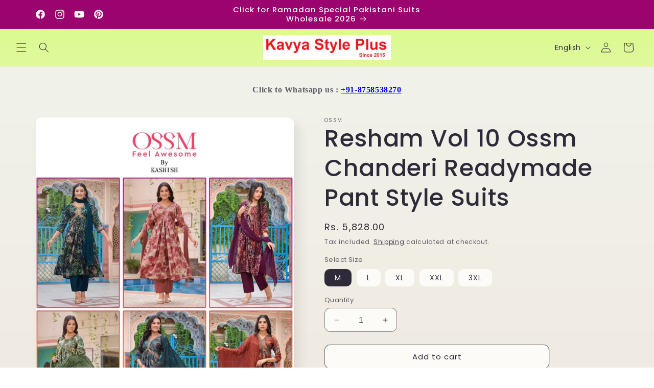

--- FILE ---
content_type: text/html; charset=utf-8
request_url: https://kavyastyleplus.com/products/resham-vol-10-ossm-chanderi-readymade-pant-style-suits
body_size: 42348
content:
<!doctype html>
<html class="no-js" lang="en">
  <head>
    <meta charset="utf-8">
    <meta name="google-site-verification" content="F_g0p4sc-fth-EIqVI3ymtLKgUaoYXP6eLCCyIBKjKk" />
    <meta name="yandex-verification" content="102a80fd4b985412" />
    <meta http-equiv="X-UA-Compatible" content="IE=edge">
    <meta name="viewport" content="width=device-width,initial-scale=1">
    <meta name="theme-color" content="">
    <link rel="canonical" href="https://kavyastyleplus.com/products/resham-vol-10-ossm-chanderi-readymade-pant-style-suits"><link rel="icon" type="image/png" href="//kavyastyleplus.com/cdn/shop/files/kavya_style_plus.jpg?crop=center&height=32&v=1697992148&width=32"><link rel="preconnect" href="https://fonts.shopifycdn.com" crossorigin><title>
      Resham Vol 10 Ossm Chanderi Readymade Pant Style Suits
 &ndash; Kavya Style Plus</title>

    
      <meta name="description" content="Resham Vol 10 Ossm Chanderi Readymade Pant Style Suits. Top :- Premium Chanderi Modal Foil Print With Embroidery And Mirror Work 3/4Th Sleeves Length 44 Apx Bottom :- Premium Chanderi Dupatta :- Nazmeen Sequence Work Choose Size :- M, L, Xl, 2Xl, 3Xl Wholesaler Manufacturer Supplier Dealer Lowest Price Best Quality">
    

    

<meta property="og:site_name" content="Kavya Style Plus">
<meta property="og:url" content="https://kavyastyleplus.com/products/resham-vol-10-ossm-chanderi-readymade-pant-style-suits">
<meta property="og:title" content="Resham Vol 10 Ossm Chanderi Readymade Pant Style Suits">
<meta property="og:type" content="product">
<meta property="og:description" content="Resham Vol 10 Ossm Chanderi Readymade Pant Style Suits. Top :- Premium Chanderi Modal Foil Print With Embroidery And Mirror Work 3/4Th Sleeves Length 44 Apx Bottom :- Premium Chanderi Dupatta :- Nazmeen Sequence Work Choose Size :- M, L, Xl, 2Xl, 3Xl Wholesaler Manufacturer Supplier Dealer Lowest Price Best Quality"><meta property="og:image" content="http://kavyastyleplus.com/cdn/shop/products/Resham_20Vol_2010_20Ossm_20Readymade_20Pant_20Style_20Suits_20_281_29.jpg?v=1701756509">
  <meta property="og:image:secure_url" content="https://kavyastyleplus.com/cdn/shop/products/Resham_20Vol_2010_20Ossm_20Readymade_20Pant_20Style_20Suits_20_281_29.jpg?v=1701756509">
  <meta property="og:image:width" content="1013">
  <meta property="og:image:height" content="1600"><meta property="og:price:amount" content="5,828.00">
  <meta property="og:price:currency" content="INR"><meta name="twitter:card" content="summary_large_image">
<meta name="twitter:title" content="Resham Vol 10 Ossm Chanderi Readymade Pant Style Suits">
<meta name="twitter:description" content="Resham Vol 10 Ossm Chanderi Readymade Pant Style Suits. Top :- Premium Chanderi Modal Foil Print With Embroidery And Mirror Work 3/4Th Sleeves Length 44 Apx Bottom :- Premium Chanderi Dupatta :- Nazmeen Sequence Work Choose Size :- M, L, Xl, 2Xl, 3Xl Wholesaler Manufacturer Supplier Dealer Lowest Price Best Quality">


    <script src="//kavyastyleplus.com/cdn/shop/t/4/assets/constants.js?v=58251544750838685771699932272" defer="defer"></script>
    <script src="//kavyastyleplus.com/cdn/shop/t/4/assets/pubsub.js?v=158357773527763999511699932272" defer="defer"></script>
    <script src="//kavyastyleplus.com/cdn/shop/t/4/assets/global.js?v=113367515774722599301699932272" defer="defer"></script><script src="//kavyastyleplus.com/cdn/shop/t/4/assets/animations.js?v=88693664871331136111699932271" defer="defer"></script><script>window.performance && window.performance.mark && window.performance.mark('shopify.content_for_header.start');</script><meta name="google-site-verification" content="SIf4KbgZmYvxktc5XhntUiypdlVYzixXwGu1hbYQtU4">
<meta id="shopify-digital-wallet" name="shopify-digital-wallet" content="/83804422430/digital_wallets/dialog">
<link rel="alternate" hreflang="x-default" href="https://kavyastyleplus.com/products/resham-vol-10-ossm-chanderi-readymade-pant-style-suits">
<link rel="alternate" hreflang="en" href="https://kavyastyleplus.com/products/resham-vol-10-ossm-chanderi-readymade-pant-style-suits">
<link rel="alternate" hreflang="hi" href="https://kavyastyleplus.com/hi/products/resham-vol-10-ossm-chanderi-readymade-pant-style-suits">
<link rel="alternate" type="application/json+oembed" href="https://kavyastyleplus.com/products/resham-vol-10-ossm-chanderi-readymade-pant-style-suits.oembed">
<script async="async" src="/checkouts/internal/preloads.js?locale=en-IN"></script>
<script id="shopify-features" type="application/json">{"accessToken":"67497f00f071a652e43e8fe30cb30789","betas":["rich-media-storefront-analytics"],"domain":"kavyastyleplus.com","predictiveSearch":true,"shopId":83804422430,"locale":"en"}</script>
<script>var Shopify = Shopify || {};
Shopify.shop = "969543-2.myshopify.com";
Shopify.locale = "en";
Shopify.currency = {"active":"INR","rate":"1.0"};
Shopify.country = "IN";
Shopify.theme = {"name":"Updated copy of Sense","id":162281226526,"schema_name":"Sense","schema_version":"12.0.0","theme_store_id":1356,"role":"main"};
Shopify.theme.handle = "null";
Shopify.theme.style = {"id":null,"handle":null};
Shopify.cdnHost = "kavyastyleplus.com/cdn";
Shopify.routes = Shopify.routes || {};
Shopify.routes.root = "/";</script>
<script type="module">!function(o){(o.Shopify=o.Shopify||{}).modules=!0}(window);</script>
<script>!function(o){function n(){var o=[];function n(){o.push(Array.prototype.slice.apply(arguments))}return n.q=o,n}var t=o.Shopify=o.Shopify||{};t.loadFeatures=n(),t.autoloadFeatures=n()}(window);</script>
<script id="shop-js-analytics" type="application/json">{"pageType":"product"}</script>
<script defer="defer" async type="module" src="//kavyastyleplus.com/cdn/shopifycloud/shop-js/modules/v2/client.init-shop-cart-sync_BApSsMSl.en.esm.js"></script>
<script defer="defer" async type="module" src="//kavyastyleplus.com/cdn/shopifycloud/shop-js/modules/v2/chunk.common_CBoos6YZ.esm.js"></script>
<script type="module">
  await import("//kavyastyleplus.com/cdn/shopifycloud/shop-js/modules/v2/client.init-shop-cart-sync_BApSsMSl.en.esm.js");
await import("//kavyastyleplus.com/cdn/shopifycloud/shop-js/modules/v2/chunk.common_CBoos6YZ.esm.js");

  window.Shopify.SignInWithShop?.initShopCartSync?.({"fedCMEnabled":true,"windoidEnabled":true});

</script>
<script id="__st">var __st={"a":83804422430,"offset":19800,"reqid":"bafc3123-6300-442c-bbb8-e5c23a88fe9d-1768896337","pageurl":"kavyastyleplus.com\/products\/resham-vol-10-ossm-chanderi-readymade-pant-style-suits","u":"5ec154731c88","p":"product","rtyp":"product","rid":8931682779422};</script>
<script>window.ShopifyPaypalV4VisibilityTracking = true;</script>
<script id="captcha-bootstrap">!function(){'use strict';const t='contact',e='account',n='new_comment',o=[[t,t],['blogs',n],['comments',n],[t,'customer']],c=[[e,'customer_login'],[e,'guest_login'],[e,'recover_customer_password'],[e,'create_customer']],r=t=>t.map((([t,e])=>`form[action*='/${t}']:not([data-nocaptcha='true']) input[name='form_type'][value='${e}']`)).join(','),a=t=>()=>t?[...document.querySelectorAll(t)].map((t=>t.form)):[];function s(){const t=[...o],e=r(t);return a(e)}const i='password',u='form_key',d=['recaptcha-v3-token','g-recaptcha-response','h-captcha-response',i],f=()=>{try{return window.sessionStorage}catch{return}},m='__shopify_v',_=t=>t.elements[u];function p(t,e,n=!1){try{const o=window.sessionStorage,c=JSON.parse(o.getItem(e)),{data:r}=function(t){const{data:e,action:n}=t;return t[m]||n?{data:e,action:n}:{data:t,action:n}}(c);for(const[e,n]of Object.entries(r))t.elements[e]&&(t.elements[e].value=n);n&&o.removeItem(e)}catch(o){console.error('form repopulation failed',{error:o})}}const l='form_type',E='cptcha';function T(t){t.dataset[E]=!0}const w=window,h=w.document,L='Shopify',v='ce_forms',y='captcha';let A=!1;((t,e)=>{const n=(g='f06e6c50-85a8-45c8-87d0-21a2b65856fe',I='https://cdn.shopify.com/shopifycloud/storefront-forms-hcaptcha/ce_storefront_forms_captcha_hcaptcha.v1.5.2.iife.js',D={infoText:'Protected by hCaptcha',privacyText:'Privacy',termsText:'Terms'},(t,e,n)=>{const o=w[L][v],c=o.bindForm;if(c)return c(t,g,e,D).then(n);var r;o.q.push([[t,g,e,D],n]),r=I,A||(h.body.append(Object.assign(h.createElement('script'),{id:'captcha-provider',async:!0,src:r})),A=!0)});var g,I,D;w[L]=w[L]||{},w[L][v]=w[L][v]||{},w[L][v].q=[],w[L][y]=w[L][y]||{},w[L][y].protect=function(t,e){n(t,void 0,e),T(t)},Object.freeze(w[L][y]),function(t,e,n,w,h,L){const[v,y,A,g]=function(t,e,n){const i=e?o:[],u=t?c:[],d=[...i,...u],f=r(d),m=r(i),_=r(d.filter((([t,e])=>n.includes(e))));return[a(f),a(m),a(_),s()]}(w,h,L),I=t=>{const e=t.target;return e instanceof HTMLFormElement?e:e&&e.form},D=t=>v().includes(t);t.addEventListener('submit',(t=>{const e=I(t);if(!e)return;const n=D(e)&&!e.dataset.hcaptchaBound&&!e.dataset.recaptchaBound,o=_(e),c=g().includes(e)&&(!o||!o.value);(n||c)&&t.preventDefault(),c&&!n&&(function(t){try{if(!f())return;!function(t){const e=f();if(!e)return;const n=_(t);if(!n)return;const o=n.value;o&&e.removeItem(o)}(t);const e=Array.from(Array(32),(()=>Math.random().toString(36)[2])).join('');!function(t,e){_(t)||t.append(Object.assign(document.createElement('input'),{type:'hidden',name:u})),t.elements[u].value=e}(t,e),function(t,e){const n=f();if(!n)return;const o=[...t.querySelectorAll(`input[type='${i}']`)].map((({name:t})=>t)),c=[...d,...o],r={};for(const[a,s]of new FormData(t).entries())c.includes(a)||(r[a]=s);n.setItem(e,JSON.stringify({[m]:1,action:t.action,data:r}))}(t,e)}catch(e){console.error('failed to persist form',e)}}(e),e.submit())}));const S=(t,e)=>{t&&!t.dataset[E]&&(n(t,e.some((e=>e===t))),T(t))};for(const o of['focusin','change'])t.addEventListener(o,(t=>{const e=I(t);D(e)&&S(e,y())}));const B=e.get('form_key'),M=e.get(l),P=B&&M;t.addEventListener('DOMContentLoaded',(()=>{const t=y();if(P)for(const e of t)e.elements[l].value===M&&p(e,B);[...new Set([...A(),...v().filter((t=>'true'===t.dataset.shopifyCaptcha))])].forEach((e=>S(e,t)))}))}(h,new URLSearchParams(w.location.search),n,t,e,['guest_login'])})(!0,!0)}();</script>
<script integrity="sha256-4kQ18oKyAcykRKYeNunJcIwy7WH5gtpwJnB7kiuLZ1E=" data-source-attribution="shopify.loadfeatures" defer="defer" src="//kavyastyleplus.com/cdn/shopifycloud/storefront/assets/storefront/load_feature-a0a9edcb.js" crossorigin="anonymous"></script>
<script data-source-attribution="shopify.dynamic_checkout.dynamic.init">var Shopify=Shopify||{};Shopify.PaymentButton=Shopify.PaymentButton||{isStorefrontPortableWallets:!0,init:function(){window.Shopify.PaymentButton.init=function(){};var t=document.createElement("script");t.src="https://kavyastyleplus.com/cdn/shopifycloud/portable-wallets/latest/portable-wallets.en.js",t.type="module",document.head.appendChild(t)}};
</script>
<script data-source-attribution="shopify.dynamic_checkout.buyer_consent">
  function portableWalletsHideBuyerConsent(e){var t=document.getElementById("shopify-buyer-consent"),n=document.getElementById("shopify-subscription-policy-button");t&&n&&(t.classList.add("hidden"),t.setAttribute("aria-hidden","true"),n.removeEventListener("click",e))}function portableWalletsShowBuyerConsent(e){var t=document.getElementById("shopify-buyer-consent"),n=document.getElementById("shopify-subscription-policy-button");t&&n&&(t.classList.remove("hidden"),t.removeAttribute("aria-hidden"),n.addEventListener("click",e))}window.Shopify?.PaymentButton&&(window.Shopify.PaymentButton.hideBuyerConsent=portableWalletsHideBuyerConsent,window.Shopify.PaymentButton.showBuyerConsent=portableWalletsShowBuyerConsent);
</script>
<script>
  function portableWalletsCleanup(e){e&&e.src&&console.error("Failed to load portable wallets script "+e.src);var t=document.querySelectorAll("shopify-accelerated-checkout .shopify-payment-button__skeleton, shopify-accelerated-checkout-cart .wallet-cart-button__skeleton"),e=document.getElementById("shopify-buyer-consent");for(let e=0;e<t.length;e++)t[e].remove();e&&e.remove()}function portableWalletsNotLoadedAsModule(e){e instanceof ErrorEvent&&"string"==typeof e.message&&e.message.includes("import.meta")&&"string"==typeof e.filename&&e.filename.includes("portable-wallets")&&(window.removeEventListener("error",portableWalletsNotLoadedAsModule),window.Shopify.PaymentButton.failedToLoad=e,"loading"===document.readyState?document.addEventListener("DOMContentLoaded",window.Shopify.PaymentButton.init):window.Shopify.PaymentButton.init())}window.addEventListener("error",portableWalletsNotLoadedAsModule);
</script>

<script type="module" src="https://kavyastyleplus.com/cdn/shopifycloud/portable-wallets/latest/portable-wallets.en.js" onError="portableWalletsCleanup(this)" crossorigin="anonymous"></script>
<script nomodule>
  document.addEventListener("DOMContentLoaded", portableWalletsCleanup);
</script>

<link id="shopify-accelerated-checkout-styles" rel="stylesheet" media="screen" href="https://kavyastyleplus.com/cdn/shopifycloud/portable-wallets/latest/accelerated-checkout-backwards-compat.css" crossorigin="anonymous">
<style id="shopify-accelerated-checkout-cart">
        #shopify-buyer-consent {
  margin-top: 1em;
  display: inline-block;
  width: 100%;
}

#shopify-buyer-consent.hidden {
  display: none;
}

#shopify-subscription-policy-button {
  background: none;
  border: none;
  padding: 0;
  text-decoration: underline;
  font-size: inherit;
  cursor: pointer;
}

#shopify-subscription-policy-button::before {
  box-shadow: none;
}

      </style>
<script id="sections-script" data-sections="header" defer="defer" src="//kavyastyleplus.com/cdn/shop/t/4/compiled_assets/scripts.js?26154"></script>
<script>window.performance && window.performance.mark && window.performance.mark('shopify.content_for_header.end');</script>


    <style data-shopify>
      @font-face {
  font-family: Poppins;
  font-weight: 400;
  font-style: normal;
  font-display: swap;
  src: url("//kavyastyleplus.com/cdn/fonts/poppins/poppins_n4.0ba78fa5af9b0e1a374041b3ceaadf0a43b41362.woff2") format("woff2"),
       url("//kavyastyleplus.com/cdn/fonts/poppins/poppins_n4.214741a72ff2596839fc9760ee7a770386cf16ca.woff") format("woff");
}

      @font-face {
  font-family: Poppins;
  font-weight: 700;
  font-style: normal;
  font-display: swap;
  src: url("//kavyastyleplus.com/cdn/fonts/poppins/poppins_n7.56758dcf284489feb014a026f3727f2f20a54626.woff2") format("woff2"),
       url("//kavyastyleplus.com/cdn/fonts/poppins/poppins_n7.f34f55d9b3d3205d2cd6f64955ff4b36f0cfd8da.woff") format("woff");
}

      @font-face {
  font-family: Poppins;
  font-weight: 400;
  font-style: italic;
  font-display: swap;
  src: url("//kavyastyleplus.com/cdn/fonts/poppins/poppins_i4.846ad1e22474f856bd6b81ba4585a60799a9f5d2.woff2") format("woff2"),
       url("//kavyastyleplus.com/cdn/fonts/poppins/poppins_i4.56b43284e8b52fc64c1fd271f289a39e8477e9ec.woff") format("woff");
}

      @font-face {
  font-family: Poppins;
  font-weight: 700;
  font-style: italic;
  font-display: swap;
  src: url("//kavyastyleplus.com/cdn/fonts/poppins/poppins_i7.42fd71da11e9d101e1e6c7932199f925f9eea42d.woff2") format("woff2"),
       url("//kavyastyleplus.com/cdn/fonts/poppins/poppins_i7.ec8499dbd7616004e21155106d13837fff4cf556.woff") format("woff");
}

      @font-face {
  font-family: Poppins;
  font-weight: 500;
  font-style: normal;
  font-display: swap;
  src: url("//kavyastyleplus.com/cdn/fonts/poppins/poppins_n5.ad5b4b72b59a00358afc706450c864c3c8323842.woff2") format("woff2"),
       url("//kavyastyleplus.com/cdn/fonts/poppins/poppins_n5.33757fdf985af2d24b32fcd84c9a09224d4b2c39.woff") format("woff");
}


      
        :root,
        .color-background-1 {
          --color-background: 253,251,247;
        
          --gradient-background: linear-gradient(180deg, rgba(240, 244, 236, 1), rgba(241, 235, 226, 1) 100%);
        

        

        --color-foreground: 46,42,57;
        --color-background-contrast: 228,200,145;
        --color-shadow: 46,42,57;
        --color-button: 155,4,111;
        --color-button-text: 253,251,247;
        --color-secondary-button: 253,251,247;
        --color-secondary-button-text: 46,42,57;
        --color-link: 46,42,57;
        --color-badge-foreground: 46,42,57;
        --color-badge-background: 253,251,247;
        --color-badge-border: 46,42,57;
        --payment-terms-background-color: rgb(253 251 247);
      }
      
        
        .color-background-2 {
          --color-background: 237,255,167;
        
          --gradient-background: linear-gradient(0deg, rgba(255, 255, 255, 1), rgba(255, 224, 218, 1) 25%, rgba(215, 255, 137, 1) 100%);
        

        

        --color-foreground: 46,42,57;
        --color-background-contrast: 211,255,39;
        --color-shadow: 46,42,57;
        --color-button: 46,42,57;
        --color-button-text: 237,255,167;
        --color-secondary-button: 237,255,167;
        --color-secondary-button-text: 46,42,57;
        --color-link: 46,42,57;
        --color-badge-foreground: 46,42,57;
        --color-badge-background: 237,255,167;
        --color-badge-border: 46,42,57;
        --payment-terms-background-color: rgb(237 255 167);
      }
      
        
        .color-inverse {
          --color-background: 46,42,57;
        
          --gradient-background: #2e2a39;
        

        

        --color-foreground: 253,251,247;
        --color-background-contrast: 58,53,72;
        --color-shadow: 46,42,57;
        --color-button: 253,251,247;
        --color-button-text: 46,42,57;
        --color-secondary-button: 46,42,57;
        --color-secondary-button-text: 253,251,247;
        --color-link: 253,251,247;
        --color-badge-foreground: 253,251,247;
        --color-badge-background: 46,42,57;
        --color-badge-border: 253,251,247;
        --payment-terms-background-color: rgb(46 42 57);
      }
      
        
        .color-accent-1 {
          --color-background: 155,4,111;
        
          --gradient-background: #9b046f;
        

        

        --color-foreground: 253,251,247;
        --color-background-contrast: 180,5,129;
        --color-shadow: 46,42,57;
        --color-button: 253,251,247;
        --color-button-text: 155,4,111;
        --color-secondary-button: 155,4,111;
        --color-secondary-button-text: 253,251,247;
        --color-link: 253,251,247;
        --color-badge-foreground: 253,251,247;
        --color-badge-background: 155,4,111;
        --color-badge-border: 253,251,247;
        --payment-terms-background-color: rgb(155 4 111);
      }
      
        
        .color-accent-2 {
          --color-background: 94,54,83;
        
          --gradient-background: linear-gradient(320deg, rgba(134, 16, 106, 1), rgba(94, 54, 83, 1) 100%);
        

        

        --color-foreground: 253,251,247;
        --color-background-contrast: 13,7,11;
        --color-shadow: 46,42,57;
        --color-button: 253,251,247;
        --color-button-text: 94,54,83;
        --color-secondary-button: 94,54,83;
        --color-secondary-button-text: 253,251,247;
        --color-link: 253,251,247;
        --color-badge-foreground: 253,251,247;
        --color-badge-background: 94,54,83;
        --color-badge-border: 253,251,247;
        --payment-terms-background-color: rgb(94 54 83);
      }
      

      body, .color-background-1, .color-background-2, .color-inverse, .color-accent-1, .color-accent-2 {
        color: rgba(var(--color-foreground), 0.75);
        background-color: rgb(var(--color-background));
      }

      :root {
        --font-body-family: Poppins, sans-serif;
        --font-body-style: normal;
        --font-body-weight: 400;
        --font-body-weight-bold: 700;

        --font-heading-family: Poppins, sans-serif;
        --font-heading-style: normal;
        --font-heading-weight: 500;

        --font-body-scale: 1.0;
        --font-heading-scale: 1.15;

        --media-padding: px;
        --media-border-opacity: 0.1;
        --media-border-width: 0px;
        --media-radius: 12px;
        --media-shadow-opacity: 0.1;
        --media-shadow-horizontal-offset: 10px;
        --media-shadow-vertical-offset: 12px;
        --media-shadow-blur-radius: 20px;
        --media-shadow-visible: 1;

        --page-width: 120rem;
        --page-width-margin: 0rem;

        --product-card-image-padding: 0.0rem;
        --product-card-corner-radius: 1.2rem;
        --product-card-text-alignment: center;
        --product-card-border-width: 0.0rem;
        --product-card-border-opacity: 0.1;
        --product-card-shadow-opacity: 0.05;
        --product-card-shadow-visible: 1;
        --product-card-shadow-horizontal-offset: 1.0rem;
        --product-card-shadow-vertical-offset: 1.0rem;
        --product-card-shadow-blur-radius: 3.5rem;

        --collection-card-image-padding: 0.0rem;
        --collection-card-corner-radius: 1.2rem;
        --collection-card-text-alignment: center;
        --collection-card-border-width: 0.0rem;
        --collection-card-border-opacity: 0.1;
        --collection-card-shadow-opacity: 0.05;
        --collection-card-shadow-visible: 1;
        --collection-card-shadow-horizontal-offset: 1.0rem;
        --collection-card-shadow-vertical-offset: 1.0rem;
        --collection-card-shadow-blur-radius: 3.5rem;

        --blog-card-image-padding: 0.0rem;
        --blog-card-corner-radius: 1.2rem;
        --blog-card-text-alignment: center;
        --blog-card-border-width: 0.0rem;
        --blog-card-border-opacity: 0.1;
        --blog-card-shadow-opacity: 0.05;
        --blog-card-shadow-visible: 1;
        --blog-card-shadow-horizontal-offset: 1.0rem;
        --blog-card-shadow-vertical-offset: 1.0rem;
        --blog-card-shadow-blur-radius: 3.5rem;

        --badge-corner-radius: 2.0rem;

        --popup-border-width: 1px;
        --popup-border-opacity: 0.1;
        --popup-corner-radius: 22px;
        --popup-shadow-opacity: 0.1;
        --popup-shadow-horizontal-offset: 10px;
        --popup-shadow-vertical-offset: 12px;
        --popup-shadow-blur-radius: 20px;

        --drawer-border-width: 1px;
        --drawer-border-opacity: 0.1;
        --drawer-shadow-opacity: 0.0;
        --drawer-shadow-horizontal-offset: 0px;
        --drawer-shadow-vertical-offset: 4px;
        --drawer-shadow-blur-radius: 5px;

        --spacing-sections-desktop: 36px;
        --spacing-sections-mobile: 25px;

        --grid-desktop-vertical-spacing: 40px;
        --grid-desktop-horizontal-spacing: 40px;
        --grid-mobile-vertical-spacing: 20px;
        --grid-mobile-horizontal-spacing: 20px;

        --text-boxes-border-opacity: 0.1;
        --text-boxes-border-width: 0px;
        --text-boxes-radius: 24px;
        --text-boxes-shadow-opacity: 0.0;
        --text-boxes-shadow-visible: 0;
        --text-boxes-shadow-horizontal-offset: 10px;
        --text-boxes-shadow-vertical-offset: 12px;
        --text-boxes-shadow-blur-radius: 20px;

        --buttons-radius: 10px;
        --buttons-radius-outset: 11px;
        --buttons-border-width: 1px;
        --buttons-border-opacity: 0.55;
        --buttons-shadow-opacity: 0.0;
        --buttons-shadow-visible: 0;
        --buttons-shadow-horizontal-offset: 0px;
        --buttons-shadow-vertical-offset: 4px;
        --buttons-shadow-blur-radius: 5px;
        --buttons-border-offset: 0.3px;

        --inputs-radius: 10px;
        --inputs-border-width: 1px;
        --inputs-border-opacity: 0.55;
        --inputs-shadow-opacity: 0.0;
        --inputs-shadow-horizontal-offset: 0px;
        --inputs-margin-offset: 0px;
        --inputs-shadow-vertical-offset: 4px;
        --inputs-shadow-blur-radius: 5px;
        --inputs-radius-outset: 11px;

        --variant-pills-radius: 10px;
        --variant-pills-border-width: 0px;
        --variant-pills-border-opacity: 0.1;
        --variant-pills-shadow-opacity: 0.0;
        --variant-pills-shadow-horizontal-offset: 0px;
        --variant-pills-shadow-vertical-offset: 4px;
        --variant-pills-shadow-blur-radius: 5px;
      }

      *,
      *::before,
      *::after {
        box-sizing: inherit;
      }

      html {
        box-sizing: border-box;
        font-size: calc(var(--font-body-scale) * 62.5%);
        height: 100%;
      }

      body {
        display: grid;
        grid-template-rows: auto auto 1fr auto;
        grid-template-columns: 100%;
        min-height: 100%;
        margin: 0;
        font-size: 1.5rem;
        letter-spacing: 0.06rem;
        line-height: calc(1 + 0.8 / var(--font-body-scale));
        font-family: var(--font-body-family);
        font-style: var(--font-body-style);
        font-weight: var(--font-body-weight);
      }

      @media screen and (min-width: 750px) {
        body {
          font-size: 1.6rem;
        }
      }
    </style>

    <link href="//kavyastyleplus.com/cdn/shop/t/4/assets/base.css?v=127867003511637661291699932271" rel="stylesheet" type="text/css" media="all" />
<link rel="preload" as="font" href="//kavyastyleplus.com/cdn/fonts/poppins/poppins_n4.0ba78fa5af9b0e1a374041b3ceaadf0a43b41362.woff2" type="font/woff2" crossorigin><link rel="preload" as="font" href="//kavyastyleplus.com/cdn/fonts/poppins/poppins_n5.ad5b4b72b59a00358afc706450c864c3c8323842.woff2" type="font/woff2" crossorigin><link href="//kavyastyleplus.com/cdn/shop/t/4/assets/component-localization-form.css?v=143319823105703127341699932272" rel="stylesheet" type="text/css" media="all" />
      <script src="//kavyastyleplus.com/cdn/shop/t/4/assets/localization-form.js?v=161644695336821385561699932272" defer="defer"></script><link
        rel="stylesheet"
        href="//kavyastyleplus.com/cdn/shop/t/4/assets/component-predictive-search.css?v=118923337488134913561699932272"
        media="print"
        onload="this.media='all'"
      ><script>
      document.documentElement.className = document.documentElement.className.replace('no-js', 'js');
      if (Shopify.designMode) {
        document.documentElement.classList.add('shopify-design-mode');
      }
    </script>
    <script id='merchantWidgetScript' src="https://www.gstatic.com/shopping/merchant/merchantwidget.js" defer></script>

<script type="text/javascript">

  merchantWidgetScript.addEventListener('load', function () {

    merchantwidget.start({

      position: 'LEFT_BOTTOM',

      sideMargin: 21,

      bottomMargin: 33,

      mobileSideMargin: 11,

      mobileBottomMargin: 19

    });

  });

</script>
  <link href="https://monorail-edge.shopifysvc.com" rel="dns-prefetch">
<script>(function(){if ("sendBeacon" in navigator && "performance" in window) {try {var session_token_from_headers = performance.getEntriesByType('navigation')[0].serverTiming.find(x => x.name == '_s').description;} catch {var session_token_from_headers = undefined;}var session_cookie_matches = document.cookie.match(/_shopify_s=([^;]*)/);var session_token_from_cookie = session_cookie_matches && session_cookie_matches.length === 2 ? session_cookie_matches[1] : "";var session_token = session_token_from_headers || session_token_from_cookie || "";function handle_abandonment_event(e) {var entries = performance.getEntries().filter(function(entry) {return /monorail-edge.shopifysvc.com/.test(entry.name);});if (!window.abandonment_tracked && entries.length === 0) {window.abandonment_tracked = true;var currentMs = Date.now();var navigation_start = performance.timing.navigationStart;var payload = {shop_id: 83804422430,url: window.location.href,navigation_start,duration: currentMs - navigation_start,session_token,page_type: "product"};window.navigator.sendBeacon("https://monorail-edge.shopifysvc.com/v1/produce", JSON.stringify({schema_id: "online_store_buyer_site_abandonment/1.1",payload: payload,metadata: {event_created_at_ms: currentMs,event_sent_at_ms: currentMs}}));}}window.addEventListener('pagehide', handle_abandonment_event);}}());</script>
<script id="web-pixels-manager-setup">(function e(e,d,r,n,o){if(void 0===o&&(o={}),!Boolean(null===(a=null===(i=window.Shopify)||void 0===i?void 0:i.analytics)||void 0===a?void 0:a.replayQueue)){var i,a;window.Shopify=window.Shopify||{};var t=window.Shopify;t.analytics=t.analytics||{};var s=t.analytics;s.replayQueue=[],s.publish=function(e,d,r){return s.replayQueue.push([e,d,r]),!0};try{self.performance.mark("wpm:start")}catch(e){}var l=function(){var e={modern:/Edge?\/(1{2}[4-9]|1[2-9]\d|[2-9]\d{2}|\d{4,})\.\d+(\.\d+|)|Firefox\/(1{2}[4-9]|1[2-9]\d|[2-9]\d{2}|\d{4,})\.\d+(\.\d+|)|Chrom(ium|e)\/(9{2}|\d{3,})\.\d+(\.\d+|)|(Maci|X1{2}).+ Version\/(15\.\d+|(1[6-9]|[2-9]\d|\d{3,})\.\d+)([,.]\d+|)( \(\w+\)|)( Mobile\/\w+|) Safari\/|Chrome.+OPR\/(9{2}|\d{3,})\.\d+\.\d+|(CPU[ +]OS|iPhone[ +]OS|CPU[ +]iPhone|CPU IPhone OS|CPU iPad OS)[ +]+(15[._]\d+|(1[6-9]|[2-9]\d|\d{3,})[._]\d+)([._]\d+|)|Android:?[ /-](13[3-9]|1[4-9]\d|[2-9]\d{2}|\d{4,})(\.\d+|)(\.\d+|)|Android.+Firefox\/(13[5-9]|1[4-9]\d|[2-9]\d{2}|\d{4,})\.\d+(\.\d+|)|Android.+Chrom(ium|e)\/(13[3-9]|1[4-9]\d|[2-9]\d{2}|\d{4,})\.\d+(\.\d+|)|SamsungBrowser\/([2-9]\d|\d{3,})\.\d+/,legacy:/Edge?\/(1[6-9]|[2-9]\d|\d{3,})\.\d+(\.\d+|)|Firefox\/(5[4-9]|[6-9]\d|\d{3,})\.\d+(\.\d+|)|Chrom(ium|e)\/(5[1-9]|[6-9]\d|\d{3,})\.\d+(\.\d+|)([\d.]+$|.*Safari\/(?![\d.]+ Edge\/[\d.]+$))|(Maci|X1{2}).+ Version\/(10\.\d+|(1[1-9]|[2-9]\d|\d{3,})\.\d+)([,.]\d+|)( \(\w+\)|)( Mobile\/\w+|) Safari\/|Chrome.+OPR\/(3[89]|[4-9]\d|\d{3,})\.\d+\.\d+|(CPU[ +]OS|iPhone[ +]OS|CPU[ +]iPhone|CPU IPhone OS|CPU iPad OS)[ +]+(10[._]\d+|(1[1-9]|[2-9]\d|\d{3,})[._]\d+)([._]\d+|)|Android:?[ /-](13[3-9]|1[4-9]\d|[2-9]\d{2}|\d{4,})(\.\d+|)(\.\d+|)|Mobile Safari.+OPR\/([89]\d|\d{3,})\.\d+\.\d+|Android.+Firefox\/(13[5-9]|1[4-9]\d|[2-9]\d{2}|\d{4,})\.\d+(\.\d+|)|Android.+Chrom(ium|e)\/(13[3-9]|1[4-9]\d|[2-9]\d{2}|\d{4,})\.\d+(\.\d+|)|Android.+(UC? ?Browser|UCWEB|U3)[ /]?(15\.([5-9]|\d{2,})|(1[6-9]|[2-9]\d|\d{3,})\.\d+)\.\d+|SamsungBrowser\/(5\.\d+|([6-9]|\d{2,})\.\d+)|Android.+MQ{2}Browser\/(14(\.(9|\d{2,})|)|(1[5-9]|[2-9]\d|\d{3,})(\.\d+|))(\.\d+|)|K[Aa][Ii]OS\/(3\.\d+|([4-9]|\d{2,})\.\d+)(\.\d+|)/},d=e.modern,r=e.legacy,n=navigator.userAgent;return n.match(d)?"modern":n.match(r)?"legacy":"unknown"}(),u="modern"===l?"modern":"legacy",c=(null!=n?n:{modern:"",legacy:""})[u],f=function(e){return[e.baseUrl,"/wpm","/b",e.hashVersion,"modern"===e.buildTarget?"m":"l",".js"].join("")}({baseUrl:d,hashVersion:r,buildTarget:u}),m=function(e){var d=e.version,r=e.bundleTarget,n=e.surface,o=e.pageUrl,i=e.monorailEndpoint;return{emit:function(e){var a=e.status,t=e.errorMsg,s=(new Date).getTime(),l=JSON.stringify({metadata:{event_sent_at_ms:s},events:[{schema_id:"web_pixels_manager_load/3.1",payload:{version:d,bundle_target:r,page_url:o,status:a,surface:n,error_msg:t},metadata:{event_created_at_ms:s}}]});if(!i)return console&&console.warn&&console.warn("[Web Pixels Manager] No Monorail endpoint provided, skipping logging."),!1;try{return self.navigator.sendBeacon.bind(self.navigator)(i,l)}catch(e){}var u=new XMLHttpRequest;try{return u.open("POST",i,!0),u.setRequestHeader("Content-Type","text/plain"),u.send(l),!0}catch(e){return console&&console.warn&&console.warn("[Web Pixels Manager] Got an unhandled error while logging to Monorail."),!1}}}}({version:r,bundleTarget:l,surface:e.surface,pageUrl:self.location.href,monorailEndpoint:e.monorailEndpoint});try{o.browserTarget=l,function(e){var d=e.src,r=e.async,n=void 0===r||r,o=e.onload,i=e.onerror,a=e.sri,t=e.scriptDataAttributes,s=void 0===t?{}:t,l=document.createElement("script"),u=document.querySelector("head"),c=document.querySelector("body");if(l.async=n,l.src=d,a&&(l.integrity=a,l.crossOrigin="anonymous"),s)for(var f in s)if(Object.prototype.hasOwnProperty.call(s,f))try{l.dataset[f]=s[f]}catch(e){}if(o&&l.addEventListener("load",o),i&&l.addEventListener("error",i),u)u.appendChild(l);else{if(!c)throw new Error("Did not find a head or body element to append the script");c.appendChild(l)}}({src:f,async:!0,onload:function(){if(!function(){var e,d;return Boolean(null===(d=null===(e=window.Shopify)||void 0===e?void 0:e.analytics)||void 0===d?void 0:d.initialized)}()){var d=window.webPixelsManager.init(e)||void 0;if(d){var r=window.Shopify.analytics;r.replayQueue.forEach((function(e){var r=e[0],n=e[1],o=e[2];d.publishCustomEvent(r,n,o)})),r.replayQueue=[],r.publish=d.publishCustomEvent,r.visitor=d.visitor,r.initialized=!0}}},onerror:function(){return m.emit({status:"failed",errorMsg:"".concat(f," has failed to load")})},sri:function(e){var d=/^sha384-[A-Za-z0-9+/=]+$/;return"string"==typeof e&&d.test(e)}(c)?c:"",scriptDataAttributes:o}),m.emit({status:"loading"})}catch(e){m.emit({status:"failed",errorMsg:(null==e?void 0:e.message)||"Unknown error"})}}})({shopId: 83804422430,storefrontBaseUrl: "https://kavyastyleplus.com",extensionsBaseUrl: "https://extensions.shopifycdn.com/cdn/shopifycloud/web-pixels-manager",monorailEndpoint: "https://monorail-edge.shopifysvc.com/unstable/produce_batch",surface: "storefront-renderer",enabledBetaFlags: ["2dca8a86"],webPixelsConfigList: [{"id":"834371870","configuration":"{\"config\":\"{\\\"google_tag_ids\\\":[\\\"GT-PHWNT7M\\\"],\\\"target_country\\\":\\\"IN\\\",\\\"gtag_events\\\":[{\\\"type\\\":\\\"view_item\\\",\\\"action_label\\\":\\\"MC-ZF0HSTJTHN\\\"},{\\\"type\\\":\\\"purchase\\\",\\\"action_label\\\":\\\"MC-ZF0HSTJTHN\\\"},{\\\"type\\\":\\\"page_view\\\",\\\"action_label\\\":\\\"MC-ZF0HSTJTHN\\\"}],\\\"enable_monitoring_mode\\\":false}\"}","eventPayloadVersion":"v1","runtimeContext":"OPEN","scriptVersion":"b2a88bafab3e21179ed38636efcd8a93","type":"APP","apiClientId":1780363,"privacyPurposes":[],"dataSharingAdjustments":{"protectedCustomerApprovalScopes":["read_customer_address","read_customer_email","read_customer_name","read_customer_personal_data","read_customer_phone"]}},{"id":"shopify-app-pixel","configuration":"{}","eventPayloadVersion":"v1","runtimeContext":"STRICT","scriptVersion":"0450","apiClientId":"shopify-pixel","type":"APP","privacyPurposes":["ANALYTICS","MARKETING"]},{"id":"shopify-custom-pixel","eventPayloadVersion":"v1","runtimeContext":"LAX","scriptVersion":"0450","apiClientId":"shopify-pixel","type":"CUSTOM","privacyPurposes":["ANALYTICS","MARKETING"]}],isMerchantRequest: false,initData: {"shop":{"name":"Kavya Style Plus","paymentSettings":{"currencyCode":"INR"},"myshopifyDomain":"969543-2.myshopify.com","countryCode":"IN","storefrontUrl":"https:\/\/kavyastyleplus.com"},"customer":null,"cart":null,"checkout":null,"productVariants":[{"price":{"amount":5828.0,"currencyCode":"INR"},"product":{"title":"Resham Vol 10 Ossm Chanderi Readymade Pant Style Suits","vendor":"Ossm","id":"8931682779422","untranslatedTitle":"Resham Vol 10 Ossm Chanderi Readymade Pant Style Suits","url":"\/products\/resham-vol-10-ossm-chanderi-readymade-pant-style-suits","type":"Readymade Pant Style Suits"},"id":"47486574461214","image":{"src":"\/\/kavyastyleplus.com\/cdn\/shop\/products\/Resham_20Vol_2010_20Ossm_20Readymade_20Pant_20Style_20Suits_20_281_29.jpg?v=1701756509"},"sku":"94987","title":"M","untranslatedTitle":"M"},{"price":{"amount":5828.0,"currencyCode":"INR"},"product":{"title":"Resham Vol 10 Ossm Chanderi Readymade Pant Style Suits","vendor":"Ossm","id":"8931682779422","untranslatedTitle":"Resham Vol 10 Ossm Chanderi Readymade Pant Style Suits","url":"\/products\/resham-vol-10-ossm-chanderi-readymade-pant-style-suits","type":"Readymade Pant Style Suits"},"id":"47486574493982","image":{"src":"\/\/kavyastyleplus.com\/cdn\/shop\/products\/Resham_20Vol_2010_20Ossm_20Readymade_20Pant_20Style_20Suits_20_281_29.jpg?v=1701756509"},"sku":"94987","title":"L","untranslatedTitle":"L"},{"price":{"amount":5828.0,"currencyCode":"INR"},"product":{"title":"Resham Vol 10 Ossm Chanderi Readymade Pant Style Suits","vendor":"Ossm","id":"8931682779422","untranslatedTitle":"Resham Vol 10 Ossm Chanderi Readymade Pant Style Suits","url":"\/products\/resham-vol-10-ossm-chanderi-readymade-pant-style-suits","type":"Readymade Pant Style Suits"},"id":"47486574526750","image":{"src":"\/\/kavyastyleplus.com\/cdn\/shop\/products\/Resham_20Vol_2010_20Ossm_20Readymade_20Pant_20Style_20Suits_20_281_29.jpg?v=1701756509"},"sku":"94987","title":"XL","untranslatedTitle":"XL"},{"price":{"amount":5828.0,"currencyCode":"INR"},"product":{"title":"Resham Vol 10 Ossm Chanderi Readymade Pant Style Suits","vendor":"Ossm","id":"8931682779422","untranslatedTitle":"Resham Vol 10 Ossm Chanderi Readymade Pant Style Suits","url":"\/products\/resham-vol-10-ossm-chanderi-readymade-pant-style-suits","type":"Readymade Pant Style Suits"},"id":"47486574559518","image":{"src":"\/\/kavyastyleplus.com\/cdn\/shop\/products\/Resham_20Vol_2010_20Ossm_20Readymade_20Pant_20Style_20Suits_20_281_29.jpg?v=1701756509"},"sku":"94987","title":"XXL","untranslatedTitle":"XXL"},{"price":{"amount":5828.0,"currencyCode":"INR"},"product":{"title":"Resham Vol 10 Ossm Chanderi Readymade Pant Style Suits","vendor":"Ossm","id":"8931682779422","untranslatedTitle":"Resham Vol 10 Ossm Chanderi Readymade Pant Style Suits","url":"\/products\/resham-vol-10-ossm-chanderi-readymade-pant-style-suits","type":"Readymade Pant Style Suits"},"id":"47486574592286","image":{"src":"\/\/kavyastyleplus.com\/cdn\/shop\/products\/Resham_20Vol_2010_20Ossm_20Readymade_20Pant_20Style_20Suits_20_281_29.jpg?v=1701756509"},"sku":"94987","title":"3XL","untranslatedTitle":"3XL"}],"purchasingCompany":null},},"https://kavyastyleplus.com/cdn","fcfee988w5aeb613cpc8e4bc33m6693e112",{"modern":"","legacy":""},{"shopId":"83804422430","storefrontBaseUrl":"https:\/\/kavyastyleplus.com","extensionBaseUrl":"https:\/\/extensions.shopifycdn.com\/cdn\/shopifycloud\/web-pixels-manager","surface":"storefront-renderer","enabledBetaFlags":"[\"2dca8a86\"]","isMerchantRequest":"false","hashVersion":"fcfee988w5aeb613cpc8e4bc33m6693e112","publish":"custom","events":"[[\"page_viewed\",{}],[\"product_viewed\",{\"productVariant\":{\"price\":{\"amount\":5828.0,\"currencyCode\":\"INR\"},\"product\":{\"title\":\"Resham Vol 10 Ossm Chanderi Readymade Pant Style Suits\",\"vendor\":\"Ossm\",\"id\":\"8931682779422\",\"untranslatedTitle\":\"Resham Vol 10 Ossm Chanderi Readymade Pant Style Suits\",\"url\":\"\/products\/resham-vol-10-ossm-chanderi-readymade-pant-style-suits\",\"type\":\"Readymade Pant Style Suits\"},\"id\":\"47486574461214\",\"image\":{\"src\":\"\/\/kavyastyleplus.com\/cdn\/shop\/products\/Resham_20Vol_2010_20Ossm_20Readymade_20Pant_20Style_20Suits_20_281_29.jpg?v=1701756509\"},\"sku\":\"94987\",\"title\":\"M\",\"untranslatedTitle\":\"M\"}}]]"});</script><script>
  window.ShopifyAnalytics = window.ShopifyAnalytics || {};
  window.ShopifyAnalytics.meta = window.ShopifyAnalytics.meta || {};
  window.ShopifyAnalytics.meta.currency = 'INR';
  var meta = {"product":{"id":8931682779422,"gid":"gid:\/\/shopify\/Product\/8931682779422","vendor":"Ossm","type":"Readymade Pant Style Suits","handle":"resham-vol-10-ossm-chanderi-readymade-pant-style-suits","variants":[{"id":47486574461214,"price":582800,"name":"Resham Vol 10 Ossm Chanderi Readymade Pant Style Suits - M","public_title":"M","sku":"94987"},{"id":47486574493982,"price":582800,"name":"Resham Vol 10 Ossm Chanderi Readymade Pant Style Suits - L","public_title":"L","sku":"94987"},{"id":47486574526750,"price":582800,"name":"Resham Vol 10 Ossm Chanderi Readymade Pant Style Suits - XL","public_title":"XL","sku":"94987"},{"id":47486574559518,"price":582800,"name":"Resham Vol 10 Ossm Chanderi Readymade Pant Style Suits - XXL","public_title":"XXL","sku":"94987"},{"id":47486574592286,"price":582800,"name":"Resham Vol 10 Ossm Chanderi Readymade Pant Style Suits - 3XL","public_title":"3XL","sku":"94987"}],"remote":false},"page":{"pageType":"product","resourceType":"product","resourceId":8931682779422,"requestId":"bafc3123-6300-442c-bbb8-e5c23a88fe9d-1768896337"}};
  for (var attr in meta) {
    window.ShopifyAnalytics.meta[attr] = meta[attr];
  }
</script>
<script class="analytics">
  (function () {
    var customDocumentWrite = function(content) {
      var jquery = null;

      if (window.jQuery) {
        jquery = window.jQuery;
      } else if (window.Checkout && window.Checkout.$) {
        jquery = window.Checkout.$;
      }

      if (jquery) {
        jquery('body').append(content);
      }
    };

    var hasLoggedConversion = function(token) {
      if (token) {
        return document.cookie.indexOf('loggedConversion=' + token) !== -1;
      }
      return false;
    }

    var setCookieIfConversion = function(token) {
      if (token) {
        var twoMonthsFromNow = new Date(Date.now());
        twoMonthsFromNow.setMonth(twoMonthsFromNow.getMonth() + 2);

        document.cookie = 'loggedConversion=' + token + '; expires=' + twoMonthsFromNow;
      }
    }

    var trekkie = window.ShopifyAnalytics.lib = window.trekkie = window.trekkie || [];
    if (trekkie.integrations) {
      return;
    }
    trekkie.methods = [
      'identify',
      'page',
      'ready',
      'track',
      'trackForm',
      'trackLink'
    ];
    trekkie.factory = function(method) {
      return function() {
        var args = Array.prototype.slice.call(arguments);
        args.unshift(method);
        trekkie.push(args);
        return trekkie;
      };
    };
    for (var i = 0; i < trekkie.methods.length; i++) {
      var key = trekkie.methods[i];
      trekkie[key] = trekkie.factory(key);
    }
    trekkie.load = function(config) {
      trekkie.config = config || {};
      trekkie.config.initialDocumentCookie = document.cookie;
      var first = document.getElementsByTagName('script')[0];
      var script = document.createElement('script');
      script.type = 'text/javascript';
      script.onerror = function(e) {
        var scriptFallback = document.createElement('script');
        scriptFallback.type = 'text/javascript';
        scriptFallback.onerror = function(error) {
                var Monorail = {
      produce: function produce(monorailDomain, schemaId, payload) {
        var currentMs = new Date().getTime();
        var event = {
          schema_id: schemaId,
          payload: payload,
          metadata: {
            event_created_at_ms: currentMs,
            event_sent_at_ms: currentMs
          }
        };
        return Monorail.sendRequest("https://" + monorailDomain + "/v1/produce", JSON.stringify(event));
      },
      sendRequest: function sendRequest(endpointUrl, payload) {
        // Try the sendBeacon API
        if (window && window.navigator && typeof window.navigator.sendBeacon === 'function' && typeof window.Blob === 'function' && !Monorail.isIos12()) {
          var blobData = new window.Blob([payload], {
            type: 'text/plain'
          });

          if (window.navigator.sendBeacon(endpointUrl, blobData)) {
            return true;
          } // sendBeacon was not successful

        } // XHR beacon

        var xhr = new XMLHttpRequest();

        try {
          xhr.open('POST', endpointUrl);
          xhr.setRequestHeader('Content-Type', 'text/plain');
          xhr.send(payload);
        } catch (e) {
          console.log(e);
        }

        return false;
      },
      isIos12: function isIos12() {
        return window.navigator.userAgent.lastIndexOf('iPhone; CPU iPhone OS 12_') !== -1 || window.navigator.userAgent.lastIndexOf('iPad; CPU OS 12_') !== -1;
      }
    };
    Monorail.produce('monorail-edge.shopifysvc.com',
      'trekkie_storefront_load_errors/1.1',
      {shop_id: 83804422430,
      theme_id: 162281226526,
      app_name: "storefront",
      context_url: window.location.href,
      source_url: "//kavyastyleplus.com/cdn/s/trekkie.storefront.cd680fe47e6c39ca5d5df5f0a32d569bc48c0f27.min.js"});

        };
        scriptFallback.async = true;
        scriptFallback.src = '//kavyastyleplus.com/cdn/s/trekkie.storefront.cd680fe47e6c39ca5d5df5f0a32d569bc48c0f27.min.js';
        first.parentNode.insertBefore(scriptFallback, first);
      };
      script.async = true;
      script.src = '//kavyastyleplus.com/cdn/s/trekkie.storefront.cd680fe47e6c39ca5d5df5f0a32d569bc48c0f27.min.js';
      first.parentNode.insertBefore(script, first);
    };
    trekkie.load(
      {"Trekkie":{"appName":"storefront","development":false,"defaultAttributes":{"shopId":83804422430,"isMerchantRequest":null,"themeId":162281226526,"themeCityHash":"17291944336112769228","contentLanguage":"en","currency":"INR","eventMetadataId":"edf86ece-9b0e-4eb9-a5e2-e308b7a8caae"},"isServerSideCookieWritingEnabled":true,"monorailRegion":"shop_domain","enabledBetaFlags":["65f19447"]},"Session Attribution":{},"S2S":{"facebookCapiEnabled":false,"source":"trekkie-storefront-renderer","apiClientId":580111}}
    );

    var loaded = false;
    trekkie.ready(function() {
      if (loaded) return;
      loaded = true;

      window.ShopifyAnalytics.lib = window.trekkie;

      var originalDocumentWrite = document.write;
      document.write = customDocumentWrite;
      try { window.ShopifyAnalytics.merchantGoogleAnalytics.call(this); } catch(error) {};
      document.write = originalDocumentWrite;

      window.ShopifyAnalytics.lib.page(null,{"pageType":"product","resourceType":"product","resourceId":8931682779422,"requestId":"bafc3123-6300-442c-bbb8-e5c23a88fe9d-1768896337","shopifyEmitted":true});

      var match = window.location.pathname.match(/checkouts\/(.+)\/(thank_you|post_purchase)/)
      var token = match? match[1]: undefined;
      if (!hasLoggedConversion(token)) {
        setCookieIfConversion(token);
        window.ShopifyAnalytics.lib.track("Viewed Product",{"currency":"INR","variantId":47486574461214,"productId":8931682779422,"productGid":"gid:\/\/shopify\/Product\/8931682779422","name":"Resham Vol 10 Ossm Chanderi Readymade Pant Style Suits - M","price":"5828.00","sku":"94987","brand":"Ossm","variant":"M","category":"Readymade Pant Style Suits","nonInteraction":true,"remote":false},undefined,undefined,{"shopifyEmitted":true});
      window.ShopifyAnalytics.lib.track("monorail:\/\/trekkie_storefront_viewed_product\/1.1",{"currency":"INR","variantId":47486574461214,"productId":8931682779422,"productGid":"gid:\/\/shopify\/Product\/8931682779422","name":"Resham Vol 10 Ossm Chanderi Readymade Pant Style Suits - M","price":"5828.00","sku":"94987","brand":"Ossm","variant":"M","category":"Readymade Pant Style Suits","nonInteraction":true,"remote":false,"referer":"https:\/\/kavyastyleplus.com\/products\/resham-vol-10-ossm-chanderi-readymade-pant-style-suits"});
      }
    });


        var eventsListenerScript = document.createElement('script');
        eventsListenerScript.async = true;
        eventsListenerScript.src = "//kavyastyleplus.com/cdn/shopifycloud/storefront/assets/shop_events_listener-3da45d37.js";
        document.getElementsByTagName('head')[0].appendChild(eventsListenerScript);

})();</script>
<script
  defer
  src="https://kavyastyleplus.com/cdn/shopifycloud/perf-kit/shopify-perf-kit-3.0.4.min.js"
  data-application="storefront-renderer"
  data-shop-id="83804422430"
  data-render-region="gcp-us-central1"
  data-page-type="product"
  data-theme-instance-id="162281226526"
  data-theme-name="Sense"
  data-theme-version="12.0.0"
  data-monorail-region="shop_domain"
  data-resource-timing-sampling-rate="10"
  data-shs="true"
  data-shs-beacon="true"
  data-shs-export-with-fetch="true"
  data-shs-logs-sample-rate="1"
  data-shs-beacon-endpoint="https://kavyastyleplus.com/api/collect"
></script>
</head>

  <body class="gradient">
    <a class="skip-to-content-link button visually-hidden" href="#MainContent">
      Skip to content
    </a><!-- BEGIN sections: header-group -->
<div id="shopify-section-sections--21499671118110__announcement-bar" class="shopify-section shopify-section-group-header-group announcement-bar-section"><link href="//kavyastyleplus.com/cdn/shop/t/4/assets/component-slideshow.css?v=107725913939919748051699932272" rel="stylesheet" type="text/css" media="all" />
<link href="//kavyastyleplus.com/cdn/shop/t/4/assets/component-slider.css?v=142503135496229589681699932272" rel="stylesheet" type="text/css" media="all" />

  <link href="//kavyastyleplus.com/cdn/shop/t/4/assets/component-list-social.css?v=35792976012981934991699932272" rel="stylesheet" type="text/css" media="all" />


<div
  class="utility-bar color-accent-1 gradient utility-bar--bottom-border"
  
>
  <div class="page-width utility-bar__grid utility-bar__grid--3-col">

<ul class="list-unstyled list-social" role="list"><li class="list-social__item">
      <a href="https://www.facebook.com/kavyastylewholesale/" class="link list-social__link"><svg aria-hidden="true" focusable="false" class="icon icon-facebook" viewBox="0 0 20 20">
  <path fill="currentColor" d="M18 10.049C18 5.603 14.419 2 10 2c-4.419 0-8 3.603-8 8.049C2 14.067 4.925 17.396 8.75 18v-5.624H6.719v-2.328h2.03V8.275c0-2.017 1.195-3.132 3.023-3.132.874 0 1.79.158 1.79.158v1.98h-1.009c-.994 0-1.303.621-1.303 1.258v1.51h2.219l-.355 2.326H11.25V18c3.825-.604 6.75-3.933 6.75-7.951Z"/>
</svg>
<span class="visually-hidden">Facebook</span>
      </a>
    </li><li class="list-social__item">
      <a href="https://instagram.com/kspwholesale" class="link list-social__link"><svg aria-hidden="true" focusable="false" class="icon icon-instagram" viewBox="0 0 20 20">
  <path fill="currentColor" fill-rule="evenodd" d="M13.23 3.492c-.84-.037-1.096-.046-3.23-.046-2.144 0-2.39.01-3.238.055-.776.027-1.195.164-1.487.273a2.43 2.43 0 0 0-.912.593 2.486 2.486 0 0 0-.602.922c-.11.282-.238.702-.274 1.486-.046.84-.046 1.095-.046 3.23 0 2.134.01 2.39.046 3.229.004.51.097 1.016.274 1.495.145.365.319.639.602.913.282.282.538.456.92.602.474.176.974.268 1.479.273.848.046 1.103.046 3.238.046 2.134 0 2.39-.01 3.23-.046.784-.036 1.203-.164 1.486-.273.374-.146.648-.329.921-.602.283-.283.447-.548.602-.922.177-.476.27-.979.274-1.486.037-.84.046-1.095.046-3.23 0-2.134-.01-2.39-.055-3.229-.027-.784-.164-1.204-.274-1.495a2.43 2.43 0 0 0-.593-.913 2.604 2.604 0 0 0-.92-.602c-.284-.11-.703-.237-1.488-.273ZM6.697 2.05c.857-.036 1.131-.045 3.302-.045 1.1-.014 2.202.001 3.302.045.664.014 1.321.14 1.943.374a3.968 3.968 0 0 1 1.414.922c.41.397.728.88.93 1.414.23.622.354 1.279.365 1.942C18 7.56 18 7.824 18 10.005c0 2.17-.01 2.444-.046 3.292-.036.858-.173 1.442-.374 1.943-.2.53-.474.976-.92 1.423a3.896 3.896 0 0 1-1.415.922c-.51.191-1.095.337-1.943.374-.857.036-1.122.045-3.302.045-2.171 0-2.445-.009-3.302-.055-.849-.027-1.432-.164-1.943-.364a4.152 4.152 0 0 1-1.414-.922 4.128 4.128 0 0 1-.93-1.423c-.183-.51-.329-1.085-.365-1.943C2.009 12.45 2 12.167 2 10.004c0-2.161 0-2.435.055-3.302.027-.848.164-1.432.365-1.942a4.44 4.44 0 0 1 .92-1.414 4.18 4.18 0 0 1 1.415-.93c.51-.183 1.094-.33 1.943-.366Zm.427 4.806a4.105 4.105 0 1 1 5.805 5.805 4.105 4.105 0 0 1-5.805-5.805Zm1.882 5.371a2.668 2.668 0 1 0 2.042-4.93 2.668 2.668 0 0 0-2.042 4.93Zm5.922-5.942a.958.958 0 1 1-1.355-1.355.958.958 0 0 1 1.355 1.355Z" clip-rule="evenodd"/>
</svg>
<span class="visually-hidden">Instagram</span>
      </a>
    </li><li class="list-social__item">
      <a href="https://www.youtube.com/c/KavyaStylePlusManufacturerKurtis" class="link list-social__link"><svg aria-hidden="true" focusable="false" class="icon icon-youtube" viewBox="0 0 20 20">
  <path fill="currentColor" d="M18.16 5.87c.34 1.309.34 4.08.34 4.08s0 2.771-.34 4.08a2.125 2.125 0 0 1-1.53 1.53c-1.309.34-6.63.34-6.63.34s-5.321 0-6.63-.34a2.125 2.125 0 0 1-1.53-1.53c-.34-1.309-.34-4.08-.34-4.08s0-2.771.34-4.08a2.173 2.173 0 0 1 1.53-1.53C4.679 4 10 4 10 4s5.321 0 6.63.34a2.173 2.173 0 0 1 1.53 1.53ZM8.3 12.5l4.42-2.55L8.3 7.4v5.1Z"/>
</svg>
<span class="visually-hidden">YouTube</span>
      </a>
    </li><li class="list-social__item">
      <a href="pinterest.com/kavyastyleplus/" class="link list-social__link"><svg aria-hidden="true" focusable="false" class="icon icon-pinterest" viewBox="0 0 20 20">
  <path fill="currentColor" d="M10 2.01c2.124.01 4.16.855 5.666 2.353a8.087 8.087 0 0 1 1.277 9.68A7.952 7.952 0 0 1 10 18.04a8.164 8.164 0 0 1-2.276-.307c.403-.653.672-1.24.816-1.729l.567-2.2c.134.27.393.5.768.702.384.192.768.297 1.19.297.836 0 1.585-.24 2.248-.72a4.678 4.678 0 0 0 1.537-1.969c.37-.89.554-1.848.537-2.813 0-1.249-.48-2.315-1.43-3.227a5.061 5.061 0 0 0-3.65-1.374c-.893 0-1.729.154-2.478.461a5.023 5.023 0 0 0-3.236 4.552c0 .72.134 1.355.413 1.902.269.538.672.922 1.22 1.152.096.039.182.039.25 0 .066-.028.114-.096.143-.192l.173-.653c.048-.144.02-.288-.105-.432a2.257 2.257 0 0 1-.548-1.565 3.803 3.803 0 0 1 3.976-3.861c1.047 0 1.863.288 2.44.855.585.576.883 1.315.883 2.228 0 .768-.106 1.479-.317 2.122a3.813 3.813 0 0 1-.893 1.556c-.384.384-.836.576-1.345.576-.413 0-.749-.144-1.018-.451-.259-.307-.345-.672-.25-1.085.147-.514.298-1.026.452-1.537l.173-.701c.057-.25.086-.451.086-.624 0-.346-.096-.634-.269-.855-.192-.22-.451-.336-.797-.336-.432 0-.797.192-1.085.595-.288.394-.442.893-.442 1.499.005.374.063.746.173 1.104l.058.144c-.576 2.478-.913 3.938-1.037 4.36-.116.528-.154 1.153-.125 1.863A8.067 8.067 0 0 1 2 10.03c0-2.208.778-4.11 2.343-5.666A7.721 7.721 0 0 1 10 2.001v.01Z"/>
</svg>
<span class="visually-hidden">Pinterest</span>
      </a>
    </li></ul>
<div
        class="announcement-bar announcement-bar--one-announcement"
        role="region"
        aria-label="Announcement"
        
      ><a
              href="https://kavyastyleplus.com/collections/ramadan-special-pakistani-suits-wholesale-2026"
              class="announcement-bar__link link link--text focus-inset animate-arrow"
            ><p class="announcement-bar__message h5">
            <span>Click for Ramadan Special Pakistani Suits Wholesale 2026</span><svg
  viewBox="0 0 14 10"
  fill="none"
  aria-hidden="true"
  focusable="false"
  class="icon icon-arrow"
  xmlns="http://www.w3.org/2000/svg"
>
  <path fill-rule="evenodd" clip-rule="evenodd" d="M8.537.808a.5.5 0 01.817-.162l4 4a.5.5 0 010 .708l-4 4a.5.5 0 11-.708-.708L11.793 5.5H1a.5.5 0 010-1h10.793L8.646 1.354a.5.5 0 01-.109-.546z" fill="currentColor">
</svg>

</p></a></div><div class="localization-wrapper">
</div>
  </div>
</div>


</div><div id="shopify-section-sections--21499671118110__header" class="shopify-section shopify-section-group-header-group section-header"><link rel="stylesheet" href="//kavyastyleplus.com/cdn/shop/t/4/assets/component-list-menu.css?v=151968516119678728991699932272" media="print" onload="this.media='all'">
<link rel="stylesheet" href="//kavyastyleplus.com/cdn/shop/t/4/assets/component-search.css?v=165164710990765432851699932272" media="print" onload="this.media='all'">
<link rel="stylesheet" href="//kavyastyleplus.com/cdn/shop/t/4/assets/component-menu-drawer.css?v=31331429079022630271699932272" media="print" onload="this.media='all'">
<link rel="stylesheet" href="//kavyastyleplus.com/cdn/shop/t/4/assets/component-cart-notification.css?v=54116361853792938221699932272" media="print" onload="this.media='all'">
<link rel="stylesheet" href="//kavyastyleplus.com/cdn/shop/t/4/assets/component-cart-items.css?v=145340746371385151771699932272" media="print" onload="this.media='all'"><link rel="stylesheet" href="//kavyastyleplus.com/cdn/shop/t/4/assets/component-price.css?v=70172745017360139101699932272" media="print" onload="this.media='all'"><noscript><link href="//kavyastyleplus.com/cdn/shop/t/4/assets/component-list-menu.css?v=151968516119678728991699932272" rel="stylesheet" type="text/css" media="all" /></noscript>
<noscript><link href="//kavyastyleplus.com/cdn/shop/t/4/assets/component-search.css?v=165164710990765432851699932272" rel="stylesheet" type="text/css" media="all" /></noscript>
<noscript><link href="//kavyastyleplus.com/cdn/shop/t/4/assets/component-menu-drawer.css?v=31331429079022630271699932272" rel="stylesheet" type="text/css" media="all" /></noscript>
<noscript><link href="//kavyastyleplus.com/cdn/shop/t/4/assets/component-cart-notification.css?v=54116361853792938221699932272" rel="stylesheet" type="text/css" media="all" /></noscript>
<noscript><link href="//kavyastyleplus.com/cdn/shop/t/4/assets/component-cart-items.css?v=145340746371385151771699932272" rel="stylesheet" type="text/css" media="all" /></noscript>

<style>
  header-drawer {
    justify-self: start;
    margin-left: -1.2rem;
  }.menu-drawer-container {
    display: flex;
  }

  .list-menu {
    list-style: none;
    padding: 0;
    margin: 0;
  }

  .list-menu--inline {
    display: inline-flex;
    flex-wrap: wrap;
  }

  summary.list-menu__item {
    padding-right: 2.7rem;
  }

  .list-menu__item {
    display: flex;
    align-items: center;
    line-height: calc(1 + 0.3 / var(--font-body-scale));
  }

  .list-menu__item--link {
    text-decoration: none;
    padding-bottom: 1rem;
    padding-top: 1rem;
    line-height: calc(1 + 0.8 / var(--font-body-scale));
  }

  @media screen and (min-width: 750px) {
    .list-menu__item--link {
      padding-bottom: 0.5rem;
      padding-top: 0.5rem;
    }
  }
</style><style data-shopify>.header {
    padding: 2px 3rem 2px 3rem;
  }

  .section-header {
    position: sticky; /* This is for fixing a Safari z-index issue. PR #2147 */
    margin-bottom: 6px;
  }

  @media screen and (min-width: 750px) {
    .section-header {
      margin-bottom: 8px;
    }
  }

  @media screen and (min-width: 990px) {
    .header {
      padding-top: 4px;
      padding-bottom: 4px;
    }
  }</style><script src="//kavyastyleplus.com/cdn/shop/t/4/assets/details-disclosure.js?v=13653116266235556501699932272" defer="defer"></script>
<script src="//kavyastyleplus.com/cdn/shop/t/4/assets/details-modal.js?v=25581673532751508451699932272" defer="defer"></script>
<script src="//kavyastyleplus.com/cdn/shop/t/4/assets/cart-notification.js?v=133508293167896966491699932271" defer="defer"></script>
<script src="//kavyastyleplus.com/cdn/shop/t/4/assets/search-form.js?v=133129549252120666541699932273" defer="defer"></script><svg xmlns="http://www.w3.org/2000/svg" class="hidden">
  <symbol id="icon-search" viewbox="0 0 18 19" fill="none">
    <path fill-rule="evenodd" clip-rule="evenodd" d="M11.03 11.68A5.784 5.784 0 112.85 3.5a5.784 5.784 0 018.18 8.18zm.26 1.12a6.78 6.78 0 11.72-.7l5.4 5.4a.5.5 0 11-.71.7l-5.41-5.4z" fill="currentColor"/>
  </symbol>

  <symbol id="icon-reset" class="icon icon-close"  fill="none" viewBox="0 0 18 18" stroke="currentColor">
    <circle r="8.5" cy="9" cx="9" stroke-opacity="0.2"/>
    <path d="M6.82972 6.82915L1.17193 1.17097" stroke-linecap="round" stroke-linejoin="round" transform="translate(5 5)"/>
    <path d="M1.22896 6.88502L6.77288 1.11523" stroke-linecap="round" stroke-linejoin="round" transform="translate(5 5)"/>
  </symbol>

  <symbol id="icon-close" class="icon icon-close" fill="none" viewBox="0 0 18 17">
    <path d="M.865 15.978a.5.5 0 00.707.707l7.433-7.431 7.579 7.282a.501.501 0 00.846-.37.5.5 0 00-.153-.351L9.712 8.546l7.417-7.416a.5.5 0 10-.707-.708L8.991 7.853 1.413.573a.5.5 0 10-.693.72l7.563 7.268-7.418 7.417z" fill="currentColor">
  </symbol>
</svg><sticky-header data-sticky-type="on-scroll-up" class="header-wrapper color-background-2 gradient header-wrapper--border-bottom"><header class="header header--top-center header--mobile-center page-width drawer-menu header--has-menu header--has-social header--has-account">

<header-drawer data-breakpoint="desktop">
  <details id="Details-menu-drawer-container" class="menu-drawer-container">
    <summary
      class="header__icon header__icon--menu header__icon--summary link focus-inset"
      aria-label="Menu"
    >
      <span>
        <svg
  xmlns="http://www.w3.org/2000/svg"
  aria-hidden="true"
  focusable="false"
  class="icon icon-hamburger"
  fill="none"
  viewBox="0 0 18 16"
>
  <path d="M1 .5a.5.5 0 100 1h15.71a.5.5 0 000-1H1zM.5 8a.5.5 0 01.5-.5h15.71a.5.5 0 010 1H1A.5.5 0 01.5 8zm0 7a.5.5 0 01.5-.5h15.71a.5.5 0 010 1H1a.5.5 0 01-.5-.5z" fill="currentColor">
</svg>

        <svg
  xmlns="http://www.w3.org/2000/svg"
  aria-hidden="true"
  focusable="false"
  class="icon icon-close"
  fill="none"
  viewBox="0 0 18 17"
>
  <path d="M.865 15.978a.5.5 0 00.707.707l7.433-7.431 7.579 7.282a.501.501 0 00.846-.37.5.5 0 00-.153-.351L9.712 8.546l7.417-7.416a.5.5 0 10-.707-.708L8.991 7.853 1.413.573a.5.5 0 10-.693.72l7.563 7.268-7.418 7.417z" fill="currentColor">
</svg>

      </span>
    </summary>
    <div id="menu-drawer" class="gradient menu-drawer motion-reduce color-background-2">
      <div class="menu-drawer__inner-container">
        <div class="menu-drawer__navigation-container">
          <nav class="menu-drawer__navigation">
            <ul class="menu-drawer__menu has-submenu list-menu" role="list"><li><details id="Details-menu-drawer-menu-item-1">
                      <summary
                        id="HeaderDrawer-sarees"
                        class="menu-drawer__menu-item list-menu__item link link--text focus-inset"
                      >
                        Sarees
                        <svg
  viewBox="0 0 14 10"
  fill="none"
  aria-hidden="true"
  focusable="false"
  class="icon icon-arrow"
  xmlns="http://www.w3.org/2000/svg"
>
  <path fill-rule="evenodd" clip-rule="evenodd" d="M8.537.808a.5.5 0 01.817-.162l4 4a.5.5 0 010 .708l-4 4a.5.5 0 11-.708-.708L11.793 5.5H1a.5.5 0 010-1h10.793L8.646 1.354a.5.5 0 01-.109-.546z" fill="currentColor">
</svg>

                        <svg aria-hidden="true" focusable="false" class="icon icon-caret" viewBox="0 0 10 6">
  <path fill-rule="evenodd" clip-rule="evenodd" d="M9.354.646a.5.5 0 00-.708 0L5 4.293 1.354.646a.5.5 0 00-.708.708l4 4a.5.5 0 00.708 0l4-4a.5.5 0 000-.708z" fill="currentColor">
</svg>

                      </summary>
                      <div
                        id="link-sarees"
                        class="menu-drawer__submenu has-submenu gradient motion-reduce"
                        tabindex="-1"
                      >
                        <div class="menu-drawer__inner-submenu">
                          <button class="menu-drawer__close-button link link--text focus-inset" aria-expanded="true">
                            <svg
  viewBox="0 0 14 10"
  fill="none"
  aria-hidden="true"
  focusable="false"
  class="icon icon-arrow"
  xmlns="http://www.w3.org/2000/svg"
>
  <path fill-rule="evenodd" clip-rule="evenodd" d="M8.537.808a.5.5 0 01.817-.162l4 4a.5.5 0 010 .708l-4 4a.5.5 0 11-.708-.708L11.793 5.5H1a.5.5 0 010-1h10.793L8.646 1.354a.5.5 0 01-.109-.546z" fill="currentColor">
</svg>

                            Sarees
                          </button>
                          <ul class="menu-drawer__menu list-menu" role="list" tabindex="-1"><li><a
                                    id="HeaderDrawer-sarees-ready-to-wear-saree"
                                    href="https://kavyastyleplus.com/collections/sarees?filter.v.price.gte=&filter.v.price.lte=&filter.p.product_type=Ready+To+Wear+Saree&sort_by=created-descending"
                                    class="menu-drawer__menu-item link link--text list-menu__item focus-inset"
                                    
                                  >
                                    Ready To Wear Saree
                                  </a></li><li><a
                                    id="HeaderDrawer-sarees-cotton-saree"
                                    href="https://kavyastyleplus.com/collections/sarees?filter.v.price.gte=&filter.v.price.lte=&filter.p.product_type=Cotton+Sarees&sort_by=created-descending"
                                    class="menu-drawer__menu-item link link--text list-menu__item focus-inset"
                                    
                                  >
                                    Cotton Saree
                                  </a></li><li><a
                                    id="HeaderDrawer-sarees-designer-saree"
                                    href="https://kavyastyleplus.com/collections/sarees?filter.v.price.gte=&filter.v.price.lte=&filter.p.product_type=Sarees&sort_by=created-descending"
                                    class="menu-drawer__menu-item link link--text list-menu__item focus-inset"
                                    
                                  >
                                    Designer Saree
                                  </a></li></ul>
                        </div>
                      </div>
                    </details></li><li><details id="Details-menu-drawer-menu-item-2">
                      <summary
                        id="HeaderDrawer-readymade-suits"
                        class="menu-drawer__menu-item list-menu__item link link--text focus-inset"
                      >
                        Readymade Suits
                        <svg
  viewBox="0 0 14 10"
  fill="none"
  aria-hidden="true"
  focusable="false"
  class="icon icon-arrow"
  xmlns="http://www.w3.org/2000/svg"
>
  <path fill-rule="evenodd" clip-rule="evenodd" d="M8.537.808a.5.5 0 01.817-.162l4 4a.5.5 0 010 .708l-4 4a.5.5 0 11-.708-.708L11.793 5.5H1a.5.5 0 010-1h10.793L8.646 1.354a.5.5 0 01-.109-.546z" fill="currentColor">
</svg>

                        <svg aria-hidden="true" focusable="false" class="icon icon-caret" viewBox="0 0 10 6">
  <path fill-rule="evenodd" clip-rule="evenodd" d="M9.354.646a.5.5 0 00-.708 0L5 4.293 1.354.646a.5.5 0 00-.708.708l4 4a.5.5 0 00.708 0l4-4a.5.5 0 000-.708z" fill="currentColor">
</svg>

                      </summary>
                      <div
                        id="link-readymade-suits"
                        class="menu-drawer__submenu has-submenu gradient motion-reduce"
                        tabindex="-1"
                      >
                        <div class="menu-drawer__inner-submenu">
                          <button class="menu-drawer__close-button link link--text focus-inset" aria-expanded="true">
                            <svg
  viewBox="0 0 14 10"
  fill="none"
  aria-hidden="true"
  focusable="false"
  class="icon icon-arrow"
  xmlns="http://www.w3.org/2000/svg"
>
  <path fill-rule="evenodd" clip-rule="evenodd" d="M8.537.808a.5.5 0 01.817-.162l4 4a.5.5 0 010 .708l-4 4a.5.5 0 11-.708-.708L11.793 5.5H1a.5.5 0 010-1h10.793L8.646 1.354a.5.5 0 01-.109-.546z" fill="currentColor">
</svg>

                            Readymade Suits
                          </button>
                          <ul class="menu-drawer__menu list-menu" role="list" tabindex="-1"><li><a
                                    id="HeaderDrawer-readymade-suits-cotton-pant-suits"
                                    href="https://kavyastyleplus.com/collections/cotton-pant-suits-wholesaler-manufacturer"
                                    class="menu-drawer__menu-item link link--text list-menu__item focus-inset"
                                    
                                  >
                                    Cotton Pant Suits
                                  </a></li><li><a
                                    id="HeaderDrawer-readymade-suits-cotton-patiala-suit"
                                    href="https://kavyastyleplus.com/collections/cotton-patiala-suit-wholesaler-manufacturer"
                                    class="menu-drawer__menu-item link link--text list-menu__item focus-inset"
                                    
                                  >
                                    Cotton Patiala Suit
                                  </a></li><li><a
                                    id="HeaderDrawer-readymade-suits-women-indo-western-set"
                                    href="https://kavyastyleplus.com/collections/women-indo-western-set"
                                    class="menu-drawer__menu-item link link--text list-menu__item focus-inset"
                                    
                                  >
                                    Women Indo Western Set
                                  </a></li><li><a
                                    id="HeaderDrawer-readymade-suits-readymade-velvet-suits"
                                    href="https://kavyastyleplus.com/collections/readymade-velvet-suits-manufacturer-wholesaler"
                                    class="menu-drawer__menu-item link link--text list-menu__item focus-inset"
                                    
                                  >
                                    Readymade Velvet Suits
                                  </a></li><li><a
                                    id="HeaderDrawer-readymade-suits-kurti-pant-dupatta-set"
                                    href="https://kavyastyleplus.com/collections/kurti-pant-dupatta-set-manufacturer-wholesaler"
                                    class="menu-drawer__menu-item link link--text list-menu__item focus-inset"
                                    
                                  >
                                    Kurti Pant Dupatta Set
                                  </a></li><li><a
                                    id="HeaderDrawer-readymade-suits-palazzo-suits"
                                    href="https://kavyastyleplus.com/collections/palazzo-suits-manufacturer-wholesaler"
                                    class="menu-drawer__menu-item link link--text list-menu__item focus-inset"
                                    
                                  >
                                    Palazzo suits
                                  </a></li><li><a
                                    id="HeaderDrawer-readymade-suits-patiala-suit"
                                    href="https://kavyastyleplus.com/collections/patiala-suit-manufacturer-wholesaler"
                                    class="menu-drawer__menu-item link link--text list-menu__item focus-inset"
                                    
                                  >
                                    Patiala Suit
                                  </a></li><li><a
                                    id="HeaderDrawer-readymade-suits-sharara-suit"
                                    href="https://kavyastyleplus.com/collections/sharara-suit-manufacturer-wholesaler"
                                    class="menu-drawer__menu-item link link--text list-menu__item focus-inset"
                                    
                                  >
                                    Sharara Suit
                                  </a></li><li><a
                                    id="HeaderDrawer-readymade-suits-skirt-suit"
                                    href="https://kavyastyleplus.com/collections/skirt-suit-manufacturer-wholesaler"
                                    class="menu-drawer__menu-item link link--text list-menu__item focus-inset"
                                    
                                  >
                                    Skirt Suit
                                  </a></li><li><a
                                    id="HeaderDrawer-readymade-suits-afghani-suit"
                                    href="https://kavyastyleplus.com/collections/afghani-suit-manufacturer-wholesaler"
                                    class="menu-drawer__menu-item link link--text list-menu__item focus-inset"
                                    
                                  >
                                    Afghani Suit
                                  </a></li><li><a
                                    id="HeaderDrawer-readymade-suits-anarkali-suit"
                                    href="https://kavyastyleplus.com/collections/anarkali-suit-manufacturer-wholesaler"
                                    class="menu-drawer__menu-item link link--text list-menu__item focus-inset"
                                    
                                  >
                                    Anarkali Suit
                                  </a></li><li><a
                                    id="HeaderDrawer-readymade-suits-pakistani-readymade-suits"
                                    href="https://kavyastyleplus.com/collections/pakistani-readymade-suits"
                                    class="menu-drawer__menu-item link link--text list-menu__item focus-inset"
                                    
                                  >
                                    Pakistani Readymade Suits
                                  </a></li><li><a
                                    id="HeaderDrawer-readymade-suits-all-readymade-suits"
                                    href="https://kavyastyleplus.com/collections/readymade-suits"
                                    class="menu-drawer__menu-item link link--text list-menu__item focus-inset"
                                    
                                  >
                                    All Readymade Suits
                                  </a></li></ul>
                        </div>
                      </div>
                    </details></li><li><details id="Details-menu-drawer-menu-item-3">
                      <summary
                        id="HeaderDrawer-unstitched-suits"
                        class="menu-drawer__menu-item list-menu__item link link--text focus-inset"
                      >
                        Unstitched Suits
                        <svg
  viewBox="0 0 14 10"
  fill="none"
  aria-hidden="true"
  focusable="false"
  class="icon icon-arrow"
  xmlns="http://www.w3.org/2000/svg"
>
  <path fill-rule="evenodd" clip-rule="evenodd" d="M8.537.808a.5.5 0 01.817-.162l4 4a.5.5 0 010 .708l-4 4a.5.5 0 11-.708-.708L11.793 5.5H1a.5.5 0 010-1h10.793L8.646 1.354a.5.5 0 01-.109-.546z" fill="currentColor">
</svg>

                        <svg aria-hidden="true" focusable="false" class="icon icon-caret" viewBox="0 0 10 6">
  <path fill-rule="evenodd" clip-rule="evenodd" d="M9.354.646a.5.5 0 00-.708 0L5 4.293 1.354.646a.5.5 0 00-.708.708l4 4a.5.5 0 00.708 0l4-4a.5.5 0 000-.708z" fill="currentColor">
</svg>

                      </summary>
                      <div
                        id="link-unstitched-suits"
                        class="menu-drawer__submenu has-submenu gradient motion-reduce"
                        tabindex="-1"
                      >
                        <div class="menu-drawer__inner-submenu">
                          <button class="menu-drawer__close-button link link--text focus-inset" aria-expanded="true">
                            <svg
  viewBox="0 0 14 10"
  fill="none"
  aria-hidden="true"
  focusable="false"
  class="icon icon-arrow"
  xmlns="http://www.w3.org/2000/svg"
>
  <path fill-rule="evenodd" clip-rule="evenodd" d="M8.537.808a.5.5 0 01.817-.162l4 4a.5.5 0 010 .708l-4 4a.5.5 0 11-.708-.708L11.793 5.5H1a.5.5 0 010-1h10.793L8.646 1.354a.5.5 0 01-.109-.546z" fill="currentColor">
</svg>

                            Unstitched Suits
                          </button>
                          <ul class="menu-drawer__menu list-menu" role="list" tabindex="-1"><li><a
                                    id="HeaderDrawer-unstitched-suits-pashmina-suits"
                                    href="/collections/pashmina-suits"
                                    class="menu-drawer__menu-item link link--text list-menu__item focus-inset"
                                    
                                  >
                                    Pashmina Suits
                                  </a></li></ul>
                        </div>
                      </div>
                    </details></li><li><a
                      id="HeaderDrawer-pakistani-suits"
                      href="/collections/pakistani-suits"
                      class="menu-drawer__menu-item list-menu__item link link--text focus-inset"
                      
                    >
                      Pakistani Suits
                    </a></li><li><a
                      id="HeaderDrawer-pakistani-readymade-suits"
                      href="/collections/pakistani-readymade-suits"
                      class="menu-drawer__menu-item list-menu__item link link--text focus-inset"
                      
                    >
                      Pakistani Readymade Suits
                    </a></li><li><a
                      id="HeaderDrawer-kurtis"
                      href="/collections/designer-kurtis"
                      class="menu-drawer__menu-item list-menu__item link link--text focus-inset"
                      
                    >
                      Kurtis
                    </a></li><li><a
                      id="HeaderDrawer-one-piece-dress-gown"
                      href="/collections/one-piece-dress-gown"
                      class="menu-drawer__menu-item list-menu__item link link--text focus-inset"
                      
                    >
                      One Piece Dress / Gown
                    </a></li><li><a
                      id="HeaderDrawer-kurti-gown-dupatta-pair"
                      href="/collections/gown-dupatta-pair"
                      class="menu-drawer__menu-item list-menu__item link link--text focus-inset"
                      
                    >
                      Kurti / Gown Dupatta Pair
                    </a></li><li><a
                      id="HeaderDrawer-kurti-bottom-set"
                      href="/collections/kurti-bottom-sets"
                      class="menu-drawer__menu-item list-menu__item link link--text focus-inset"
                      
                    >
                      Kurti Bottom Set
                    </a></li><li><a
                      id="HeaderDrawer-women-tshirts"
                      href="/collections/women-tshirts"
                      class="menu-drawer__menu-item list-menu__item link link--text focus-inset"
                      
                    >
                      Women Tshirts
                    </a></li><li><details id="Details-menu-drawer-menu-item-11">
                      <summary
                        id="HeaderDrawer-women-night-wear"
                        class="menu-drawer__menu-item list-menu__item link link--text focus-inset"
                      >
                        Women Night Wear
                        <svg
  viewBox="0 0 14 10"
  fill="none"
  aria-hidden="true"
  focusable="false"
  class="icon icon-arrow"
  xmlns="http://www.w3.org/2000/svg"
>
  <path fill-rule="evenodd" clip-rule="evenodd" d="M8.537.808a.5.5 0 01.817-.162l4 4a.5.5 0 010 .708l-4 4a.5.5 0 11-.708-.708L11.793 5.5H1a.5.5 0 010-1h10.793L8.646 1.354a.5.5 0 01-.109-.546z" fill="currentColor">
</svg>

                        <svg aria-hidden="true" focusable="false" class="icon icon-caret" viewBox="0 0 10 6">
  <path fill-rule="evenodd" clip-rule="evenodd" d="M9.354.646a.5.5 0 00-.708 0L5 4.293 1.354.646a.5.5 0 00-.708.708l4 4a.5.5 0 00.708 0l4-4a.5.5 0 000-.708z" fill="currentColor">
</svg>

                      </summary>
                      <div
                        id="link-women-night-wear"
                        class="menu-drawer__submenu has-submenu gradient motion-reduce"
                        tabindex="-1"
                      >
                        <div class="menu-drawer__inner-submenu">
                          <button class="menu-drawer__close-button link link--text focus-inset" aria-expanded="true">
                            <svg
  viewBox="0 0 14 10"
  fill="none"
  aria-hidden="true"
  focusable="false"
  class="icon icon-arrow"
  xmlns="http://www.w3.org/2000/svg"
>
  <path fill-rule="evenodd" clip-rule="evenodd" d="M8.537.808a.5.5 0 01.817-.162l4 4a.5.5 0 010 .708l-4 4a.5.5 0 11-.708-.708L11.793 5.5H1a.5.5 0 010-1h10.793L8.646 1.354a.5.5 0 01-.109-.546z" fill="currentColor">
</svg>

                            Women Night Wear
                          </button>
                          <ul class="menu-drawer__menu list-menu" role="list" tabindex="-1"><li><a
                                    id="HeaderDrawer-women-night-wear-night-gown"
                                    href="https://kavyastyleplus.com/collections/night-gown"
                                    class="menu-drawer__menu-item link link--text list-menu__item focus-inset"
                                    
                                  >
                                    Night Gown
                                  </a></li><li><a
                                    id="HeaderDrawer-women-night-wear-women-night-suits"
                                    href="https://kavyastyleplus.com/collections/women-night-suits"
                                    class="menu-drawer__menu-item link link--text list-menu__item focus-inset"
                                    
                                  >
                                    Women Night Suits
                                  </a></li><li><a
                                    id="HeaderDrawer-women-night-wear-satin-nighty"
                                    href="https://kavyastyleplus.com/collections/satin-nighty"
                                    class="menu-drawer__menu-item link link--text list-menu__item focus-inset"
                                    
                                  >
                                    Satin Nighty
                                  </a></li><li><a
                                    id="HeaderDrawer-women-night-wear-feeding-maternity-night-gown"
                                    href="https://kavyastyleplus.com/collections/feeding-maternity-night-gown"
                                    class="menu-drawer__menu-item link link--text list-menu__item focus-inset"
                                    
                                  >
                                    Feeding Maternity Night Gown
                                  </a></li><li><a
                                    id="HeaderDrawer-women-night-wear-short-nighty"
                                    href="https://kavyastyleplus.com/collections/short-nighty"
                                    class="menu-drawer__menu-item link link--text list-menu__item focus-inset"
                                    
                                  >
                                    Short Nighty
                                  </a></li><li><a
                                    id="HeaderDrawer-women-night-wear-women-capri-night-suits"
                                    href="https://kavyastyleplus.com/collections/women-capri-night-suits"
                                    class="menu-drawer__menu-item link link--text list-menu__item focus-inset"
                                    
                                  >
                                    Women Capri Night Suits
                                  </a></li><li><a
                                    id="HeaderDrawer-women-night-wear-collar-front-open-night-suits"
                                    href="https://kavyastyleplus.com/collections/collar-front-open-night-suits"
                                    class="menu-drawer__menu-item link link--text list-menu__item focus-inset"
                                    
                                  >
                                    Collar Front Open Night Suits
                                  </a></li><li><a
                                    id="HeaderDrawer-women-night-wear-kaftan-night-suit"
                                    href="https://kavyastyleplus.com/collections/kaftan-night-suit"
                                    class="menu-drawer__menu-item link link--text list-menu__item focus-inset"
                                    
                                  >
                                    Kaftan Night Suit
                                  </a></li><li><a
                                    id="HeaderDrawer-women-night-wear-3-piece-night-suit"
                                    href="https://kavyastyleplus.com/collections/3-piece-night-suit"
                                    class="menu-drawer__menu-item link link--text list-menu__item focus-inset"
                                    
                                  >
                                    3 Piece Night Suit
                                  </a></li><li><a
                                    id="HeaderDrawer-women-night-wear-pyjama-night-suit"
                                    href="https://kavyastyleplus.com/collections/pyjama-night-suit"
                                    class="menu-drawer__menu-item link link--text list-menu__item focus-inset"
                                    
                                  >
                                    Pyjama Night Suit
                                  </a></li><li><a
                                    id="HeaderDrawer-women-night-wear-shorts-night-suits"
                                    href="https://kavyastyleplus.com/collections/shorts-night-suits"
                                    class="menu-drawer__menu-item link link--text list-menu__item focus-inset"
                                    
                                  >
                                    Shorts Night Suits
                                  </a></li></ul>
                        </div>
                      </div>
                    </details></li><li><a
                      id="HeaderDrawer-women-bottom-wear"
                      href="/collections/women-bottom-wear"
                      class="menu-drawer__menu-item list-menu__item link link--text focus-inset"
                      
                    >
                      Women Bottom Wear
                    </a></li><li><a
                      id="HeaderDrawer-women-tops"
                      href="/collections/women-tops"
                      class="menu-drawer__menu-item list-menu__item link link--text focus-inset"
                      
                    >
                      Women Tops
                    </a></li><li><a
                      id="HeaderDrawer-women-co-ord-sets"
                      href="https://kavyastyleplus.com/collections/women-co-ord-sets"
                      class="menu-drawer__menu-item list-menu__item link link--text focus-inset"
                      
                    >
                      Women Co Ord Sets
                    </a></li><li><details id="Details-menu-drawer-menu-item-15">
                      <summary
                        id="HeaderDrawer-men-clothing"
                        class="menu-drawer__menu-item list-menu__item link link--text focus-inset"
                      >
                        Men Clothing
                        <svg
  viewBox="0 0 14 10"
  fill="none"
  aria-hidden="true"
  focusable="false"
  class="icon icon-arrow"
  xmlns="http://www.w3.org/2000/svg"
>
  <path fill-rule="evenodd" clip-rule="evenodd" d="M8.537.808a.5.5 0 01.817-.162l4 4a.5.5 0 010 .708l-4 4a.5.5 0 11-.708-.708L11.793 5.5H1a.5.5 0 010-1h10.793L8.646 1.354a.5.5 0 01-.109-.546z" fill="currentColor">
</svg>

                        <svg aria-hidden="true" focusable="false" class="icon icon-caret" viewBox="0 0 10 6">
  <path fill-rule="evenodd" clip-rule="evenodd" d="M9.354.646a.5.5 0 00-.708 0L5 4.293 1.354.646a.5.5 0 00-.708.708l4 4a.5.5 0 00.708 0l4-4a.5.5 0 000-.708z" fill="currentColor">
</svg>

                      </summary>
                      <div
                        id="link-men-clothing"
                        class="menu-drawer__submenu has-submenu gradient motion-reduce"
                        tabindex="-1"
                      >
                        <div class="menu-drawer__inner-submenu">
                          <button class="menu-drawer__close-button link link--text focus-inset" aria-expanded="true">
                            <svg
  viewBox="0 0 14 10"
  fill="none"
  aria-hidden="true"
  focusable="false"
  class="icon icon-arrow"
  xmlns="http://www.w3.org/2000/svg"
>
  <path fill-rule="evenodd" clip-rule="evenodd" d="M8.537.808a.5.5 0 01.817-.162l4 4a.5.5 0 010 .708l-4 4a.5.5 0 11-.708-.708L11.793 5.5H1a.5.5 0 010-1h10.793L8.646 1.354a.5.5 0 01-.109-.546z" fill="currentColor">
</svg>

                            Men Clothing
                          </button>
                          <ul class="menu-drawer__menu list-menu" role="list" tabindex="-1"><li><a
                                    id="HeaderDrawer-men-clothing-mens-tshirts"
                                    href="/collections/mens-tshirts"
                                    class="menu-drawer__menu-item link link--text list-menu__item focus-inset"
                                    
                                  >
                                    Mens Tshirts
                                  </a></li><li><a
                                    id="HeaderDrawer-men-clothing-mens-joggers"
                                    href="https://kavyastyleplus.com/collections/mens-joggers"
                                    class="menu-drawer__menu-item link link--text list-menu__item focus-inset"
                                    
                                  >
                                    Mens Joggers
                                  </a></li><li><a
                                    id="HeaderDrawer-men-clothing-mens-kurta-pajama"
                                    href="https://kavyastyleplus.com/collections/mens-kurta-pajama"
                                    class="menu-drawer__menu-item link link--text list-menu__item focus-inset"
                                    
                                  >
                                    Mens Kurta Pajama
                                  </a></li></ul>
                        </div>
                      </div>
                    </details></li><li><details id="Details-menu-drawer-menu-item-16">
                      <summary
                        id="HeaderDrawer-girls-clothing"
                        class="menu-drawer__menu-item list-menu__item link link--text focus-inset"
                      >
                        Girls Clothing
                        <svg
  viewBox="0 0 14 10"
  fill="none"
  aria-hidden="true"
  focusable="false"
  class="icon icon-arrow"
  xmlns="http://www.w3.org/2000/svg"
>
  <path fill-rule="evenodd" clip-rule="evenodd" d="M8.537.808a.5.5 0 01.817-.162l4 4a.5.5 0 010 .708l-4 4a.5.5 0 11-.708-.708L11.793 5.5H1a.5.5 0 010-1h10.793L8.646 1.354a.5.5 0 01-.109-.546z" fill="currentColor">
</svg>

                        <svg aria-hidden="true" focusable="false" class="icon icon-caret" viewBox="0 0 10 6">
  <path fill-rule="evenodd" clip-rule="evenodd" d="M9.354.646a.5.5 0 00-.708 0L5 4.293 1.354.646a.5.5 0 00-.708.708l4 4a.5.5 0 00.708 0l4-4a.5.5 0 000-.708z" fill="currentColor">
</svg>

                      </summary>
                      <div
                        id="link-girls-clothing"
                        class="menu-drawer__submenu has-submenu gradient motion-reduce"
                        tabindex="-1"
                      >
                        <div class="menu-drawer__inner-submenu">
                          <button class="menu-drawer__close-button link link--text focus-inset" aria-expanded="true">
                            <svg
  viewBox="0 0 14 10"
  fill="none"
  aria-hidden="true"
  focusable="false"
  class="icon icon-arrow"
  xmlns="http://www.w3.org/2000/svg"
>
  <path fill-rule="evenodd" clip-rule="evenodd" d="M8.537.808a.5.5 0 01.817-.162l4 4a.5.5 0 010 .708l-4 4a.5.5 0 11-.708-.708L11.793 5.5H1a.5.5 0 010-1h10.793L8.646 1.354a.5.5 0 01-.109-.546z" fill="currentColor">
</svg>

                            Girls Clothing
                          </button>
                          <ul class="menu-drawer__menu list-menu" role="list" tabindex="-1"><li><a
                                    id="HeaderDrawer-girls-clothing-girls-co-ord-set"
                                    href="https://kavyastyleplus.com/collections/girls-co-ord-set"
                                    class="menu-drawer__menu-item link link--text list-menu__item focus-inset"
                                    
                                  >
                                    Girls Co Ord Set
                                  </a></li><li><a
                                    id="HeaderDrawer-girls-clothing-girls-night-suits"
                                    href="https://kavyastyleplus.com/collections/girls-night-suits"
                                    class="menu-drawer__menu-item link link--text list-menu__item focus-inset"
                                    
                                  >
                                    Girls Night Suits
                                  </a></li><li><a
                                    id="HeaderDrawer-girls-clothing-girls-pant-set"
                                    href="https://kavyastyleplus.com/collections/girls-pant-set"
                                    class="menu-drawer__menu-item link link--text list-menu__item focus-inset"
                                    
                                  >
                                    Girls Pant Set
                                  </a></li><li><a
                                    id="HeaderDrawer-girls-clothing-girls-skirt-suits"
                                    href="https://kavyastyleplus.com/collections/girls-skirt-suits"
                                    class="menu-drawer__menu-item link link--text list-menu__item focus-inset"
                                    
                                  >
                                    Girls Skirt Suits
                                  </a></li><li><a
                                    id="HeaderDrawer-girls-clothing-girls-afghani-suits"
                                    href="https://kavyastyleplus.com/collections/girls-afghani-suits"
                                    class="menu-drawer__menu-item link link--text list-menu__item focus-inset"
                                    
                                  >
                                    Girls Afghani Suits
                                  </a></li><li><a
                                    id="HeaderDrawer-girls-clothing-girls-palazzo-suits"
                                    href="https://kavyastyleplus.com/collections/girls-palazzo-suits"
                                    class="menu-drawer__menu-item link link--text list-menu__item focus-inset"
                                    
                                  >
                                    Girls Palazzo Suits
                                  </a></li><li><a
                                    id="HeaderDrawer-girls-clothing-girls-pant-suits"
                                    href="https://kavyastyleplus.com/collections/girls-pant-suits"
                                    class="menu-drawer__menu-item link link--text list-menu__item focus-inset"
                                    
                                  >
                                    Girls Pant Suits
                                  </a></li><li><a
                                    id="HeaderDrawer-girls-clothing-girls-top"
                                    href="https://kavyastyleplus.com/collections/girls-top"
                                    class="menu-drawer__menu-item link link--text list-menu__item focus-inset"
                                    
                                  >
                                    Girls Top
                                  </a></li><li><a
                                    id="HeaderDrawer-girls-clothing-girls-tshirt"
                                    href="https://kavyastyleplus.com/collections/girls-tshirt"
                                    class="menu-drawer__menu-item link link--text list-menu__item focus-inset"
                                    
                                  >
                                    Girls Tshirt
                                  </a></li></ul>
                        </div>
                      </div>
                    </details></li><li><details id="Details-menu-drawer-menu-item-17">
                      <summary
                        id="HeaderDrawer-boys-clothing"
                        class="menu-drawer__menu-item list-menu__item link link--text focus-inset"
                      >
                        Boys Clothing
                        <svg
  viewBox="0 0 14 10"
  fill="none"
  aria-hidden="true"
  focusable="false"
  class="icon icon-arrow"
  xmlns="http://www.w3.org/2000/svg"
>
  <path fill-rule="evenodd" clip-rule="evenodd" d="M8.537.808a.5.5 0 01.817-.162l4 4a.5.5 0 010 .708l-4 4a.5.5 0 11-.708-.708L11.793 5.5H1a.5.5 0 010-1h10.793L8.646 1.354a.5.5 0 01-.109-.546z" fill="currentColor">
</svg>

                        <svg aria-hidden="true" focusable="false" class="icon icon-caret" viewBox="0 0 10 6">
  <path fill-rule="evenodd" clip-rule="evenodd" d="M9.354.646a.5.5 0 00-.708 0L5 4.293 1.354.646a.5.5 0 00-.708.708l4 4a.5.5 0 00.708 0l4-4a.5.5 0 000-.708z" fill="currentColor">
</svg>

                      </summary>
                      <div
                        id="link-boys-clothing"
                        class="menu-drawer__submenu has-submenu gradient motion-reduce"
                        tabindex="-1"
                      >
                        <div class="menu-drawer__inner-submenu">
                          <button class="menu-drawer__close-button link link--text focus-inset" aria-expanded="true">
                            <svg
  viewBox="0 0 14 10"
  fill="none"
  aria-hidden="true"
  focusable="false"
  class="icon icon-arrow"
  xmlns="http://www.w3.org/2000/svg"
>
  <path fill-rule="evenodd" clip-rule="evenodd" d="M8.537.808a.5.5 0 01.817-.162l4 4a.5.5 0 010 .708l-4 4a.5.5 0 11-.708-.708L11.793 5.5H1a.5.5 0 010-1h10.793L8.646 1.354a.5.5 0 01-.109-.546z" fill="currentColor">
</svg>

                            Boys Clothing
                          </button>
                          <ul class="menu-drawer__menu list-menu" role="list" tabindex="-1"><li><a
                                    id="HeaderDrawer-boys-clothing-view-all"
                                    href="https://kavyastyleplus.com/collections/boys-clothing?page=1"
                                    class="menu-drawer__menu-item link link--text list-menu__item focus-inset"
                                    
                                  >
                                    View All
                                  </a></li><li><a
                                    id="HeaderDrawer-boys-clothing-boys-kurta-pyjama"
                                    href="https://kavyastyleplus.com/collections/boys-kurta-pyjama"
                                    class="menu-drawer__menu-item link link--text list-menu__item focus-inset"
                                    
                                  >
                                    Boys Kurta Pyjama
                                  </a></li><li><a
                                    id="HeaderDrawer-boys-clothing-boys-tshirt"
                                    href="https://kavyastyleplus.com/collections/boys-tshirt"
                                    class="menu-drawer__menu-item link link--text list-menu__item focus-inset"
                                    
                                  >
                                    Boys Tshirt
                                  </a></li><li><a
                                    id="HeaderDrawer-boys-clothing-boys-co-ord-set"
                                    href="https://kavyastyleplus.com/collections/boys-co-ord-set"
                                    class="menu-drawer__menu-item link link--text list-menu__item focus-inset"
                                    
                                  >
                                    Boys Co ord set
                                  </a></li></ul>
                        </div>
                      </div>
                    </details></li><li><a
                      id="HeaderDrawer-lehenga-choli"
                      href="/collections/designer-lehenga-choli"
                      class="menu-drawer__menu-item list-menu__item link link--text focus-inset"
                      
                    >
                      Lehenga Choli
                    </a></li><li><a
                      id="HeaderDrawer-singles-at-wholesale-rate"
                      href="https://kavyastyleplus.com/collections/singles-wholesale-rate"
                      class="menu-drawer__menu-item list-menu__item link link--text focus-inset"
                      
                    >
                      Singles At Wholesale Rate
                    </a></li><li><a
                      id="HeaderDrawer-plus-size-store"
                      href="https://kavyastyleplus.com/collections/plus-size-manufacturer"
                      class="menu-drawer__menu-item list-menu__item link link--text focus-inset"
                      
                    >
                      Plus Size Store
                    </a></li><li><a
                      id="HeaderDrawer-all-collections"
                      href="https://kavyastyleplus.com/collections/"
                      class="menu-drawer__menu-item list-menu__item link link--text focus-inset"
                      
                    >
                      All Collections
                    </a></li><li><a
                      id="HeaderDrawer-all-catalog"
                      href="/collections/all"
                      class="menu-drawer__menu-item list-menu__item link link--text focus-inset"
                      
                    >
                      All Catalog
                    </a></li><li><a
                      id="HeaderDrawer-shop-by-brands"
                      href="/collections"
                      class="menu-drawer__menu-item list-menu__item link link--text focus-inset"
                      
                    >
                      Shop By Brands
                    </a></li><li><a
                      id="HeaderDrawer-home"
                      href="/"
                      class="menu-drawer__menu-item list-menu__item link link--text focus-inset"
                      
                    >
                      Home
                    </a></li><li><a
                      id="HeaderDrawer-contact"
                      href="/pages/contact"
                      class="menu-drawer__menu-item list-menu__item link link--text focus-inset"
                      
                    >
                      Contact
                    </a></li></ul>
          </nav>
          <div class="menu-drawer__utility-links"><a
                href="/account/login"
                class="menu-drawer__account link focus-inset h5 medium-hide large-up-hide"
              >
                <svg
  xmlns="http://www.w3.org/2000/svg"
  aria-hidden="true"
  focusable="false"
  class="icon icon-account"
  fill="none"
  viewBox="0 0 18 19"
>
  <path fill-rule="evenodd" clip-rule="evenodd" d="M6 4.5a3 3 0 116 0 3 3 0 01-6 0zm3-4a4 4 0 100 8 4 4 0 000-8zm5.58 12.15c1.12.82 1.83 2.24 1.91 4.85H1.51c.08-2.6.79-4.03 1.9-4.85C4.66 11.75 6.5 11.5 9 11.5s4.35.26 5.58 1.15zM9 10.5c-2.5 0-4.65.24-6.17 1.35C1.27 12.98.5 14.93.5 18v.5h17V18c0-3.07-.77-5.02-2.33-6.15-1.52-1.1-3.67-1.35-6.17-1.35z" fill="currentColor">
</svg>

Log in</a><div class="menu-drawer__localization header-localization">
<noscript><form method="post" action="/localization" id="HeaderLanguageMobileFormNoScriptDrawer" accept-charset="UTF-8" class="localization-form" enctype="multipart/form-data"><input type="hidden" name="form_type" value="localization" /><input type="hidden" name="utf8" value="✓" /><input type="hidden" name="_method" value="put" /><input type="hidden" name="return_to" value="/products/resham-vol-10-ossm-chanderi-readymade-pant-style-suits" /><div class="localization-form__select">
                        <h2 class="visually-hidden" id="HeaderLanguageMobileLabelNoScriptDrawer">
                          Language
                        </h2>
                        <select
                          class="localization-selector link"
                          name="locale_code"
                          aria-labelledby="HeaderLanguageMobileLabelNoScriptDrawer"
                        ><option
                              value="en"
                              lang="en"
                                selected
                              
                            >
                              English
                            </option><option
                              value="hi"
                              lang="hi"
                            >
                              हिन्दी
                            </option></select>
                        <svg aria-hidden="true" focusable="false" class="icon icon-caret" viewBox="0 0 10 6">
  <path fill-rule="evenodd" clip-rule="evenodd" d="M9.354.646a.5.5 0 00-.708 0L5 4.293 1.354.646a.5.5 0 00-.708.708l4 4a.5.5 0 00.708 0l4-4a.5.5 0 000-.708z" fill="currentColor">
</svg>

                      </div>
                      <button class="button button--tertiary">Update language</button></form></noscript>

                  <localization-form class="no-js-hidden"><form method="post" action="/localization" id="HeaderLanguageMobileForm" accept-charset="UTF-8" class="localization-form" enctype="multipart/form-data"><input type="hidden" name="form_type" value="localization" /><input type="hidden" name="utf8" value="✓" /><input type="hidden" name="_method" value="put" /><input type="hidden" name="return_to" value="/products/resham-vol-10-ossm-chanderi-readymade-pant-style-suits" /><div>
                        <h2 class="visually-hidden" id="HeaderLanguageMobileLabel">
                          Language
                        </h2><div class="disclosure">
  <button
    type="button"
    class="disclosure__button localization-form__select localization-selector link link--text caption-large"
    aria-expanded="false"
    aria-controls="HeaderLanguageMobileList"
    aria-describedby="HeaderLanguageMobileLabel"
  >
    <span>English</span>
    <svg aria-hidden="true" focusable="false" class="icon icon-caret" viewBox="0 0 10 6">
  <path fill-rule="evenodd" clip-rule="evenodd" d="M9.354.646a.5.5 0 00-.708 0L5 4.293 1.354.646a.5.5 0 00-.708.708l4 4a.5.5 0 00.708 0l4-4a.5.5 0 000-.708z" fill="currentColor">
</svg>

  </button>
  <div class="disclosure__list-wrapper" hidden>
    <ul id="HeaderLanguageMobileList" role="list" class="disclosure__list list-unstyled"><li class="disclosure__item" tabindex="-1">
          <a
            class="link link--text disclosure__link caption-large disclosure__link--active focus-inset"
            href="#"
            hreflang="en"
            lang="en"
            
              aria-current="true"
            
            data-value="en"
          >
            English
          </a>
        </li><li class="disclosure__item" tabindex="-1">
          <a
            class="link link--text disclosure__link caption-large focus-inset"
            href="#"
            hreflang="hi"
            lang="hi"
            
            data-value="hi"
          >
            हिन्दी
          </a>
        </li></ul>
  </div>
</div>
<input type="hidden" name="locale_code" value="en">
</div></form></localization-form></div><ul class="list list-social list-unstyled" role="list"><li class="list-social__item">
                  <a href="https://www.facebook.com/kavyastylewholesale/" class="list-social__link link"><svg aria-hidden="true" focusable="false" class="icon icon-facebook" viewBox="0 0 20 20">
  <path fill="currentColor" d="M18 10.049C18 5.603 14.419 2 10 2c-4.419 0-8 3.603-8 8.049C2 14.067 4.925 17.396 8.75 18v-5.624H6.719v-2.328h2.03V8.275c0-2.017 1.195-3.132 3.023-3.132.874 0 1.79.158 1.79.158v1.98h-1.009c-.994 0-1.303.621-1.303 1.258v1.51h2.219l-.355 2.326H11.25V18c3.825-.604 6.75-3.933 6.75-7.951Z"/>
</svg>
<span class="visually-hidden">Facebook</span>
                  </a>
                </li><li class="list-social__item">
                  <a href="pinterest.com/kavyastyleplus/" class="list-social__link link"><svg aria-hidden="true" focusable="false" class="icon icon-pinterest" viewBox="0 0 20 20">
  <path fill="currentColor" d="M10 2.01c2.124.01 4.16.855 5.666 2.353a8.087 8.087 0 0 1 1.277 9.68A7.952 7.952 0 0 1 10 18.04a8.164 8.164 0 0 1-2.276-.307c.403-.653.672-1.24.816-1.729l.567-2.2c.134.27.393.5.768.702.384.192.768.297 1.19.297.836 0 1.585-.24 2.248-.72a4.678 4.678 0 0 0 1.537-1.969c.37-.89.554-1.848.537-2.813 0-1.249-.48-2.315-1.43-3.227a5.061 5.061 0 0 0-3.65-1.374c-.893 0-1.729.154-2.478.461a5.023 5.023 0 0 0-3.236 4.552c0 .72.134 1.355.413 1.902.269.538.672.922 1.22 1.152.096.039.182.039.25 0 .066-.028.114-.096.143-.192l.173-.653c.048-.144.02-.288-.105-.432a2.257 2.257 0 0 1-.548-1.565 3.803 3.803 0 0 1 3.976-3.861c1.047 0 1.863.288 2.44.855.585.576.883 1.315.883 2.228 0 .768-.106 1.479-.317 2.122a3.813 3.813 0 0 1-.893 1.556c-.384.384-.836.576-1.345.576-.413 0-.749-.144-1.018-.451-.259-.307-.345-.672-.25-1.085.147-.514.298-1.026.452-1.537l.173-.701c.057-.25.086-.451.086-.624 0-.346-.096-.634-.269-.855-.192-.22-.451-.336-.797-.336-.432 0-.797.192-1.085.595-.288.394-.442.893-.442 1.499.005.374.063.746.173 1.104l.058.144c-.576 2.478-.913 3.938-1.037 4.36-.116.528-.154 1.153-.125 1.863A8.067 8.067 0 0 1 2 10.03c0-2.208.778-4.11 2.343-5.666A7.721 7.721 0 0 1 10 2.001v.01Z"/>
</svg>
<span class="visually-hidden">Pinterest</span>
                  </a>
                </li><li class="list-social__item">
                  <a href="https://instagram.com/kspwholesale" class="list-social__link link"><svg aria-hidden="true" focusable="false" class="icon icon-instagram" viewBox="0 0 20 20">
  <path fill="currentColor" fill-rule="evenodd" d="M13.23 3.492c-.84-.037-1.096-.046-3.23-.046-2.144 0-2.39.01-3.238.055-.776.027-1.195.164-1.487.273a2.43 2.43 0 0 0-.912.593 2.486 2.486 0 0 0-.602.922c-.11.282-.238.702-.274 1.486-.046.84-.046 1.095-.046 3.23 0 2.134.01 2.39.046 3.229.004.51.097 1.016.274 1.495.145.365.319.639.602.913.282.282.538.456.92.602.474.176.974.268 1.479.273.848.046 1.103.046 3.238.046 2.134 0 2.39-.01 3.23-.046.784-.036 1.203-.164 1.486-.273.374-.146.648-.329.921-.602.283-.283.447-.548.602-.922.177-.476.27-.979.274-1.486.037-.84.046-1.095.046-3.23 0-2.134-.01-2.39-.055-3.229-.027-.784-.164-1.204-.274-1.495a2.43 2.43 0 0 0-.593-.913 2.604 2.604 0 0 0-.92-.602c-.284-.11-.703-.237-1.488-.273ZM6.697 2.05c.857-.036 1.131-.045 3.302-.045 1.1-.014 2.202.001 3.302.045.664.014 1.321.14 1.943.374a3.968 3.968 0 0 1 1.414.922c.41.397.728.88.93 1.414.23.622.354 1.279.365 1.942C18 7.56 18 7.824 18 10.005c0 2.17-.01 2.444-.046 3.292-.036.858-.173 1.442-.374 1.943-.2.53-.474.976-.92 1.423a3.896 3.896 0 0 1-1.415.922c-.51.191-1.095.337-1.943.374-.857.036-1.122.045-3.302.045-2.171 0-2.445-.009-3.302-.055-.849-.027-1.432-.164-1.943-.364a4.152 4.152 0 0 1-1.414-.922 4.128 4.128 0 0 1-.93-1.423c-.183-.51-.329-1.085-.365-1.943C2.009 12.45 2 12.167 2 10.004c0-2.161 0-2.435.055-3.302.027-.848.164-1.432.365-1.942a4.44 4.44 0 0 1 .92-1.414 4.18 4.18 0 0 1 1.415-.93c.51-.183 1.094-.33 1.943-.366Zm.427 4.806a4.105 4.105 0 1 1 5.805 5.805 4.105 4.105 0 0 1-5.805-5.805Zm1.882 5.371a2.668 2.668 0 1 0 2.042-4.93 2.668 2.668 0 0 0-2.042 4.93Zm5.922-5.942a.958.958 0 1 1-1.355-1.355.958.958 0 0 1 1.355 1.355Z" clip-rule="evenodd"/>
</svg>
<span class="visually-hidden">Instagram</span>
                  </a>
                </li><li class="list-social__item">
                  <a href="https://www.youtube.com/c/KavyaStylePlusManufacturerKurtis" class="list-social__link link"><svg aria-hidden="true" focusable="false" class="icon icon-youtube" viewBox="0 0 20 20">
  <path fill="currentColor" d="M18.16 5.87c.34 1.309.34 4.08.34 4.08s0 2.771-.34 4.08a2.125 2.125 0 0 1-1.53 1.53c-1.309.34-6.63.34-6.63.34s-5.321 0-6.63-.34a2.125 2.125 0 0 1-1.53-1.53c-.34-1.309-.34-4.08-.34-4.08s0-2.771.34-4.08a2.173 2.173 0 0 1 1.53-1.53C4.679 4 10 4 10 4s5.321 0 6.63.34a2.173 2.173 0 0 1 1.53 1.53ZM8.3 12.5l4.42-2.55L8.3 7.4v5.1Z"/>
</svg>
<span class="visually-hidden">YouTube</span>
                  </a>
                </li></ul>
          </div>
        </div>
      </div>
    </div>
  </details>
</header-drawer>


<details-modal class="header__search">
  <details>
    <summary
      class="header__icon header__icon--search header__icon--summary link focus-inset modal__toggle"
      aria-haspopup="dialog"
      aria-label="Search"
    >
      <span>
        <svg class="modal__toggle-open icon icon-search" aria-hidden="true" focusable="false">
          <use href="#icon-search">
        </svg>
        <svg class="modal__toggle-close icon icon-close" aria-hidden="true" focusable="false">
          <use href="#icon-close">
        </svg>
      </span>
    </summary>
    <div
      class="search-modal modal__content gradient"
      role="dialog"
      aria-modal="true"
      aria-label="Search"
    >
      <div class="modal-overlay"></div>
      <div
        class="search-modal__content search-modal__content-bottom"
        tabindex="-1"
      ><predictive-search class="search-modal__form" data-loading-text="Loading..."><form action="/search" method="get" role="search" class="search search-modal__form">
          <div class="field">
            <input
              class="search__input field__input"
              id="Search-In-Modal-1"
              type="search"
              name="q"
              value=""
              placeholder="Search"role="combobox"
                aria-expanded="false"
                aria-owns="predictive-search-results"
                aria-controls="predictive-search-results"
                aria-haspopup="listbox"
                aria-autocomplete="list"
                autocorrect="off"
                autocomplete="off"
                autocapitalize="off"
                spellcheck="false">
            <label class="field__label" for="Search-In-Modal-1">Search</label>
            <input type="hidden" name="options[prefix]" value="last">
            <button
              type="reset"
              class="reset__button field__button hidden"
              aria-label="Clear search term"
            >
              <svg class="icon icon-close" aria-hidden="true" focusable="false">
                <use xlink:href="#icon-reset">
              </svg>
            </button>
            <button class="search__button field__button" aria-label="Search">
              <svg class="icon icon-search" aria-hidden="true" focusable="false">
                <use href="#icon-search">
              </svg>
            </button>
          </div><div class="predictive-search predictive-search--header" tabindex="-1" data-predictive-search>

<link href="//kavyastyleplus.com/cdn/shop/t/4/assets/component-loading-spinner.css?v=116724955567955766481699932272" rel="stylesheet" type="text/css" media="all" />

<div class="predictive-search__loading-state">
  <svg
    aria-hidden="true"
    focusable="false"
    class="spinner"
    viewBox="0 0 66 66"
    xmlns="http://www.w3.org/2000/svg"
  >
    <circle class="path" fill="none" stroke-width="6" cx="33" cy="33" r="30"></circle>
  </svg>
</div>
</div>

            <span class="predictive-search-status visually-hidden" role="status" aria-hidden="true"></span></form></predictive-search><button
          type="button"
          class="search-modal__close-button modal__close-button link link--text focus-inset"
          aria-label="Close"
        >
          <svg class="icon icon-close" aria-hidden="true" focusable="false">
            <use href="#icon-close">
          </svg>
        </button>
      </div>
    </div>
  </details>
</details-modal>
<a href="/" class="header__heading-link link link--text focus-inset"><div class="header__heading-logo-wrapper">
                
                <img src="//kavyastyleplus.com/cdn/shop/files/logo_rectengal_-_Copy.png?v=1701011036&amp;width=600" alt="Kavya Style Plus" srcset="//kavyastyleplus.com/cdn/shop/files/logo_rectengal_-_Copy.png?v=1701011036&amp;width=250 250w, //kavyastyleplus.com/cdn/shop/files/logo_rectengal_-_Copy.png?v=1701011036&amp;width=375 375w, //kavyastyleplus.com/cdn/shop/files/logo_rectengal_-_Copy.png?v=1701011036&amp;width=500 500w" width="250" height="49.09819639278557" loading="eager" class="header__heading-logo motion-reduce" sizes="(max-width: 500px) 50vw, 250px">
              </div></a>
<div class="header__icons header__icons--localization header-localization">
      <div class="desktop-localization-wrapper">
<noscript class="small-hide medium-hide"><form method="post" action="/localization" id="HeaderLanguageMobileFormNoScript" accept-charset="UTF-8" class="localization-form" enctype="multipart/form-data"><input type="hidden" name="form_type" value="localization" /><input type="hidden" name="utf8" value="✓" /><input type="hidden" name="_method" value="put" /><input type="hidden" name="return_to" value="/products/resham-vol-10-ossm-chanderi-readymade-pant-style-suits" /><div class="localization-form__select">
                <h2 class="visually-hidden" id="HeaderLanguageMobileLabelNoScript">Language</h2>
                <select class="localization-selector link" name="locale_code" aria-labelledby="HeaderLanguageMobileLabelNoScript"><option value="en" lang="en" selected>
                      English
                    </option><option value="hi" lang="hi">
                      हिन्दी
                    </option></select>
                <svg aria-hidden="true" focusable="false" class="icon icon-caret" viewBox="0 0 10 6">
  <path fill-rule="evenodd" clip-rule="evenodd" d="M9.354.646a.5.5 0 00-.708 0L5 4.293 1.354.646a.5.5 0 00-.708.708l4 4a.5.5 0 00.708 0l4-4a.5.5 0 000-.708z" fill="currentColor">
</svg>

              </div>
              <button class="button button--tertiary">Update language</button></form></noscript>

          <localization-form class="small-hide medium-hide no-js-hidden"><form method="post" action="/localization" id="HeaderLanguageForm" accept-charset="UTF-8" class="localization-form" enctype="multipart/form-data"><input type="hidden" name="form_type" value="localization" /><input type="hidden" name="utf8" value="✓" /><input type="hidden" name="_method" value="put" /><input type="hidden" name="return_to" value="/products/resham-vol-10-ossm-chanderi-readymade-pant-style-suits" /><div>
                <h2 class="visually-hidden" id="HeaderLanguageLabel">Language</h2><div class="disclosure">
  <button
    type="button"
    class="disclosure__button localization-form__select localization-selector link link--text caption-large"
    aria-expanded="false"
    aria-controls="HeaderLanguageList"
    aria-describedby="HeaderLanguageLabel"
  >
    <span>English</span>
    <svg aria-hidden="true" focusable="false" class="icon icon-caret" viewBox="0 0 10 6">
  <path fill-rule="evenodd" clip-rule="evenodd" d="M9.354.646a.5.5 0 00-.708 0L5 4.293 1.354.646a.5.5 0 00-.708.708l4 4a.5.5 0 00.708 0l4-4a.5.5 0 000-.708z" fill="currentColor">
</svg>

  </button>
  <div class="disclosure__list-wrapper" hidden>
    <ul id="HeaderLanguageList" role="list" class="disclosure__list list-unstyled"><li class="disclosure__item" tabindex="-1">
          <a
            class="link link--text disclosure__link caption-large disclosure__link--active focus-inset"
            href="#"
            hreflang="en"
            lang="en"
            
              aria-current="true"
            
            data-value="en"
          >
            English
          </a>
        </li><li class="disclosure__item" tabindex="-1">
          <a
            class="link link--text disclosure__link caption-large focus-inset"
            href="#"
            hreflang="hi"
            lang="hi"
            
            data-value="hi"
          >
            हिन्दी
          </a>
        </li></ul>
  </div>
</div>
<input type="hidden" name="locale_code" value="en">
</div></form></localization-form></div>
      

<details-modal class="header__search">
  <details>
    <summary
      class="header__icon header__icon--search header__icon--summary link focus-inset modal__toggle"
      aria-haspopup="dialog"
      aria-label="Search"
    >
      <span>
        <svg class="modal__toggle-open icon icon-search" aria-hidden="true" focusable="false">
          <use href="#icon-search">
        </svg>
        <svg class="modal__toggle-close icon icon-close" aria-hidden="true" focusable="false">
          <use href="#icon-close">
        </svg>
      </span>
    </summary>
    <div
      class="search-modal modal__content gradient"
      role="dialog"
      aria-modal="true"
      aria-label="Search"
    >
      <div class="modal-overlay"></div>
      <div
        class="search-modal__content search-modal__content-bottom"
        tabindex="-1"
      ><predictive-search class="search-modal__form" data-loading-text="Loading..."><form action="/search" method="get" role="search" class="search search-modal__form">
          <div class="field">
            <input
              class="search__input field__input"
              id="Search-In-Modal"
              type="search"
              name="q"
              value=""
              placeholder="Search"role="combobox"
                aria-expanded="false"
                aria-owns="predictive-search-results"
                aria-controls="predictive-search-results"
                aria-haspopup="listbox"
                aria-autocomplete="list"
                autocorrect="off"
                autocomplete="off"
                autocapitalize="off"
                spellcheck="false">
            <label class="field__label" for="Search-In-Modal">Search</label>
            <input type="hidden" name="options[prefix]" value="last">
            <button
              type="reset"
              class="reset__button field__button hidden"
              aria-label="Clear search term"
            >
              <svg class="icon icon-close" aria-hidden="true" focusable="false">
                <use xlink:href="#icon-reset">
              </svg>
            </button>
            <button class="search__button field__button" aria-label="Search">
              <svg class="icon icon-search" aria-hidden="true" focusable="false">
                <use href="#icon-search">
              </svg>
            </button>
          </div><div class="predictive-search predictive-search--header" tabindex="-1" data-predictive-search>

<link href="//kavyastyleplus.com/cdn/shop/t/4/assets/component-loading-spinner.css?v=116724955567955766481699932272" rel="stylesheet" type="text/css" media="all" />

<div class="predictive-search__loading-state">
  <svg
    aria-hidden="true"
    focusable="false"
    class="spinner"
    viewBox="0 0 66 66"
    xmlns="http://www.w3.org/2000/svg"
  >
    <circle class="path" fill="none" stroke-width="6" cx="33" cy="33" r="30"></circle>
  </svg>
</div>
</div>

            <span class="predictive-search-status visually-hidden" role="status" aria-hidden="true"></span></form></predictive-search><button
          type="button"
          class="search-modal__close-button modal__close-button link link--text focus-inset"
          aria-label="Close"
        >
          <svg class="icon icon-close" aria-hidden="true" focusable="false">
            <use href="#icon-close">
          </svg>
        </button>
      </div>
    </div>
  </details>
</details-modal>

<a href="/account/login" class="header__icon header__icon--account link focus-inset small-hide">
          <svg
  xmlns="http://www.w3.org/2000/svg"
  aria-hidden="true"
  focusable="false"
  class="icon icon-account"
  fill="none"
  viewBox="0 0 18 19"
>
  <path fill-rule="evenodd" clip-rule="evenodd" d="M6 4.5a3 3 0 116 0 3 3 0 01-6 0zm3-4a4 4 0 100 8 4 4 0 000-8zm5.58 12.15c1.12.82 1.83 2.24 1.91 4.85H1.51c.08-2.6.79-4.03 1.9-4.85C4.66 11.75 6.5 11.5 9 11.5s4.35.26 5.58 1.15zM9 10.5c-2.5 0-4.65.24-6.17 1.35C1.27 12.98.5 14.93.5 18v.5h17V18c0-3.07-.77-5.02-2.33-6.15-1.52-1.1-3.67-1.35-6.17-1.35z" fill="currentColor">
</svg>

          <span class="visually-hidden">Log in</span>
        </a><a href="/cart" class="header__icon header__icon--cart link focus-inset" id="cart-icon-bubble"><svg
  class="icon icon-cart-empty"
  aria-hidden="true"
  focusable="false"
  xmlns="http://www.w3.org/2000/svg"
  viewBox="0 0 40 40"
  fill="none"
>
  <path d="m15.75 11.8h-3.16l-.77 11.6a5 5 0 0 0 4.99 5.34h7.38a5 5 0 0 0 4.99-5.33l-.78-11.61zm0 1h-2.22l-.71 10.67a4 4 0 0 0 3.99 4.27h7.38a4 4 0 0 0 4-4.27l-.72-10.67h-2.22v.63a4.75 4.75 0 1 1 -9.5 0zm8.5 0h-7.5v.63a3.75 3.75 0 1 0 7.5 0z" fill="currentColor" fill-rule="evenodd"/>
</svg>
<span class="visually-hidden">Cart</span></a>
    </div>
  </header>
</sticky-header>

<cart-notification>
  <div class="cart-notification-wrapper">
    <div
      id="cart-notification"
      class="cart-notification focus-inset color-background-2 gradient"
      aria-modal="true"
      aria-label="Item added to your cart"
      role="dialog"
      tabindex="-1"
    >
      <div class="cart-notification__header">
        <h2 class="cart-notification__heading caption-large text-body"><svg
  class="icon icon-checkmark"
  aria-hidden="true"
  focusable="false"
  xmlns="http://www.w3.org/2000/svg"
  viewBox="0 0 12 9"
  fill="none"
>
  <path fill-rule="evenodd" clip-rule="evenodd" d="M11.35.643a.5.5 0 01.006.707l-6.77 6.886a.5.5 0 01-.719-.006L.638 4.845a.5.5 0 11.724-.69l2.872 3.011 6.41-6.517a.5.5 0 01.707-.006h-.001z" fill="currentColor"/>
</svg>
Item added to your cart
        </h2>
        <button
          type="button"
          class="cart-notification__close modal__close-button link link--text focus-inset"
          aria-label="Close"
        >
          <svg class="icon icon-close" aria-hidden="true" focusable="false">
            <use href="#icon-close">
          </svg>
        </button>
      </div>
      <div id="cart-notification-product" class="cart-notification-product"></div>
      <div class="cart-notification__links">
        <a
          href="/cart"
          id="cart-notification-button"
          class="button button--secondary button--full-width"
        >View cart</a>
        <form action="/cart" method="post" id="cart-notification-form">
          <button class="button button--primary button--full-width" name="checkout">
            Check out
          </button>
        </form>
        <button type="button" class="link button-label">Continue shopping</button>
      </div>
    </div>
  </div>
</cart-notification>
<style data-shopify>
  .cart-notification {
    display: none;
  }
</style>


<script type="application/ld+json">
  {
    "@context": "http://schema.org",
    "@type": "Organization",
    "name": "Kavya Style Plus",
    
      "logo": "https:\/\/kavyastyleplus.com\/cdn\/shop\/files\/logo_rectengal_-_Copy.png?v=1701011036\u0026width=500",
    
    "sameAs": [
      "",
      "https:\/\/www.facebook.com\/kavyastylewholesale\/",
      "pinterest.com\/kavyastyleplus\/",
      "https:\/\/instagram.com\/kspwholesale",
      "",
      "",
      "",
      "https:\/\/www.youtube.com\/c\/KavyaStylePlusManufacturerKurtis",
      ""
    ],
    "url": "https:\/\/kavyastyleplus.com"
  }
</script>
</div><section id="shopify-section-sections--21499671118110__custom_liquid_A4GJfz" class="shopify-section shopify-section-group-header-group section"><style data-shopify>.section-sections--21499671118110__custom_liquid_A4GJfz-padding {
    padding-top: calc(8px * 0.75);
    padding-bottom: calc(0px  * 0.75);
  }

  @media screen and (min-width: 750px) {
    .section-sections--21499671118110__custom_liquid_A4GJfz-padding {
      padding-top: 8px;
      padding-bottom: 0px;
    }
  }</style><div class="color-background-1 gradient">
  <div class="section-sections--21499671118110__custom_liquid_A4GJfz-padding">
    <p style="text-align: center;"><span style="font-family: times;"><b>Click to Whatsapp us : <a href="https://wa.me/918758538270" target="_blank">+91-8758538270</a></b></span></p>
  </div>
</div>


</section>
<!-- END sections: header-group -->

    <main id="MainContent" class="content-for-layout focus-none" role="main" tabindex="-1">
      <section id="shopify-section-template--21499670790430__main" class="shopify-section section"><section
  id="MainProduct-template--21499670790430__main"
  class="section-template--21499670790430__main-padding gradient color-background-1"
  data-section="template--21499670790430__main"
>
  <link href="//kavyastyleplus.com/cdn/shop/t/4/assets/section-main-product.css?v=141059467971401676601699932273" rel="stylesheet" type="text/css" media="all" />
  <link href="//kavyastyleplus.com/cdn/shop/t/4/assets/component-accordion.css?v=180964204318874863811699932271" rel="stylesheet" type="text/css" media="all" />
  <link href="//kavyastyleplus.com/cdn/shop/t/4/assets/component-price.css?v=70172745017360139101699932272" rel="stylesheet" type="text/css" media="all" />
  <link href="//kavyastyleplus.com/cdn/shop/t/4/assets/component-slider.css?v=142503135496229589681699932272" rel="stylesheet" type="text/css" media="all" />
  <link href="//kavyastyleplus.com/cdn/shop/t/4/assets/component-rating.css?v=157771854592137137841699932272" rel="stylesheet" type="text/css" media="all" />
  <link href="//kavyastyleplus.com/cdn/shop/t/4/assets/component-deferred-media.css?v=14096082462203297471699932272" rel="stylesheet" type="text/css" media="all" />
<style data-shopify>.section-template--21499670790430__main-padding {
      padding-top: 18px;
      padding-bottom: 18px;
    }

    @media screen and (min-width: 750px) {
      .section-template--21499670790430__main-padding {
        padding-top: 24px;
        padding-bottom: 24px;
      }
    }</style><script src="//kavyastyleplus.com/cdn/shop/t/4/assets/product-info.js?v=81873523020508815201699932272" defer="defer"></script>
  <script src="//kavyastyleplus.com/cdn/shop/t/4/assets/product-form.js?v=133081758708377679181699932272" defer="defer"></script>

  <div class="page-width">
    <div class="product product--small product--left product--thumbnail_slider product--mobile-show grid grid--1-col grid--2-col-tablet">
    <div class="grid__item product__media-wrapper">
      
<media-gallery
  id="MediaGallery-template--21499670790430__main"
  role="region"
  
    class="product__column-sticky"
  
  aria-label="Gallery Viewer"
  data-desktop-layout="thumbnail_slider"
>
  <div id="GalleryStatus-template--21499670790430__main" class="visually-hidden" role="status"></div>
  <slider-component id="GalleryViewer-template--21499670790430__main" class="slider-mobile-gutter"><a class="skip-to-content-link button visually-hidden quick-add-hidden" href="#ProductInfo-template--21499670790430__main">
        Skip to product information
      </a><ul
      id="Slider-Gallery-template--21499670790430__main"
      class="product__media-list contains-media grid grid--peek list-unstyled slider slider--mobile"
      role="list"
    ><li
            id="Slide-template--21499670790430__main-36635519484190"
            class="product__media-item grid__item slider__slide is-active scroll-trigger animate--fade-in"
            data-media-id="template--21499670790430__main-36635519484190"
          >

<div
  class="product-media-container media-type-image media-fit-contain global-media-settings gradient"
  style="--ratio: 0.633125; --preview-ratio: 0.633125;"
>
  <noscript><div class="product__media media">
        <img src="//kavyastyleplus.com/cdn/shop/products/Resham_20Vol_2010_20Ossm_20Readymade_20Pant_20Style_20Suits_20_281_29.jpg?v=1701756509&amp;width=1946" alt="Resham Vol 10 Ossm Chanderi Readymade Pant Style Suits" srcset="//kavyastyleplus.com/cdn/shop/products/Resham_20Vol_2010_20Ossm_20Readymade_20Pant_20Style_20Suits_20_281_29.jpg?v=1701756509&amp;width=246 246w, //kavyastyleplus.com/cdn/shop/products/Resham_20Vol_2010_20Ossm_20Readymade_20Pant_20Style_20Suits_20_281_29.jpg?v=1701756509&amp;width=493 493w, //kavyastyleplus.com/cdn/shop/products/Resham_20Vol_2010_20Ossm_20Readymade_20Pant_20Style_20Suits_20_281_29.jpg?v=1701756509&amp;width=600 600w, //kavyastyleplus.com/cdn/shop/products/Resham_20Vol_2010_20Ossm_20Readymade_20Pant_20Style_20Suits_20_281_29.jpg?v=1701756509&amp;width=713 713w, //kavyastyleplus.com/cdn/shop/products/Resham_20Vol_2010_20Ossm_20Readymade_20Pant_20Style_20Suits_20_281_29.jpg?v=1701756509&amp;width=823 823w, //kavyastyleplus.com/cdn/shop/products/Resham_20Vol_2010_20Ossm_20Readymade_20Pant_20Style_20Suits_20_281_29.jpg?v=1701756509&amp;width=990 990w, //kavyastyleplus.com/cdn/shop/products/Resham_20Vol_2010_20Ossm_20Readymade_20Pant_20Style_20Suits_20_281_29.jpg?v=1701756509&amp;width=1100 1100w, //kavyastyleplus.com/cdn/shop/products/Resham_20Vol_2010_20Ossm_20Readymade_20Pant_20Style_20Suits_20_281_29.jpg?v=1701756509&amp;width=1206 1206w, //kavyastyleplus.com/cdn/shop/products/Resham_20Vol_2010_20Ossm_20Readymade_20Pant_20Style_20Suits_20_281_29.jpg?v=1701756509&amp;width=1346 1346w, //kavyastyleplus.com/cdn/shop/products/Resham_20Vol_2010_20Ossm_20Readymade_20Pant_20Style_20Suits_20_281_29.jpg?v=1701756509&amp;width=1426 1426w, //kavyastyleplus.com/cdn/shop/products/Resham_20Vol_2010_20Ossm_20Readymade_20Pant_20Style_20Suits_20_281_29.jpg?v=1701756509&amp;width=1646 1646w, //kavyastyleplus.com/cdn/shop/products/Resham_20Vol_2010_20Ossm_20Readymade_20Pant_20Style_20Suits_20_281_29.jpg?v=1701756509&amp;width=1946 1946w" width="1946" height="3074" sizes="(min-width: 1200px) 495px, (min-width: 990px) calc(45.0vw - 10rem), (min-width: 750px) calc((100vw - 11.5rem) / 2), calc(100vw / 1 - 4rem)">
      </div></noscript>

  <modal-opener class="product__modal-opener product__modal-opener--image no-js-hidden" data-modal="#ProductModal-template--21499670790430__main">
    <span class="product__media-icon motion-reduce quick-add-hidden product__media-icon--lightbox" aria-hidden="true"><svg
  aria-hidden="true"
  focusable="false"
  class="icon icon-plus"
  width="19"
  height="19"
  viewBox="0 0 19 19"
  fill="none"
  xmlns="http://www.w3.org/2000/svg"
>
  <path fill-rule="evenodd" clip-rule="evenodd" d="M4.66724 7.93978C4.66655 7.66364 4.88984 7.43922 5.16598 7.43853L10.6996 7.42464C10.9758 7.42395 11.2002 7.64724 11.2009 7.92339C11.2016 8.19953 10.9783 8.42395 10.7021 8.42464L5.16849 8.43852C4.89235 8.43922 4.66793 8.21592 4.66724 7.93978Z" fill="currentColor"/>
  <path fill-rule="evenodd" clip-rule="evenodd" d="M7.92576 4.66463C8.2019 4.66394 8.42632 4.88723 8.42702 5.16337L8.4409 10.697C8.44159 10.9732 8.2183 11.1976 7.94215 11.1983C7.66601 11.199 7.44159 10.9757 7.4409 10.6995L7.42702 5.16588C7.42633 4.88974 7.64962 4.66532 7.92576 4.66463Z" fill="currentColor"/>
  <path fill-rule="evenodd" clip-rule="evenodd" d="M12.8324 3.03011C10.1255 0.323296 5.73693 0.323296 3.03011 3.03011C0.323296 5.73693 0.323296 10.1256 3.03011 12.8324C5.73693 15.5392 10.1255 15.5392 12.8324 12.8324C15.5392 10.1256 15.5392 5.73693 12.8324 3.03011ZM2.32301 2.32301C5.42035 -0.774336 10.4421 -0.774336 13.5395 2.32301C16.6101 5.39361 16.6366 10.3556 13.619 13.4588L18.2473 18.0871C18.4426 18.2824 18.4426 18.599 18.2473 18.7943C18.0521 18.9895 17.7355 18.9895 17.5402 18.7943L12.8778 14.1318C9.76383 16.6223 5.20839 16.4249 2.32301 13.5395C-0.774335 10.4421 -0.774335 5.42035 2.32301 2.32301Z" fill="currentColor"/>
</svg>
</span>

<link href="//kavyastyleplus.com/cdn/shop/t/4/assets/component-loading-spinner.css?v=116724955567955766481699932272" rel="stylesheet" type="text/css" media="all" />

<div class="loading__spinner hidden">
  <svg
    aria-hidden="true"
    focusable="false"
    class="spinner"
    viewBox="0 0 66 66"
    xmlns="http://www.w3.org/2000/svg"
  >
    <circle class="path" fill="none" stroke-width="6" cx="33" cy="33" r="30"></circle>
  </svg>
</div>
<div class="product__media media media--transparent">
      <img src="//kavyastyleplus.com/cdn/shop/products/Resham_20Vol_2010_20Ossm_20Readymade_20Pant_20Style_20Suits_20_281_29.jpg?v=1701756509&amp;width=1946" alt="Resham Vol 10 Ossm Chanderi Readymade Pant Style Suits" srcset="//kavyastyleplus.com/cdn/shop/products/Resham_20Vol_2010_20Ossm_20Readymade_20Pant_20Style_20Suits_20_281_29.jpg?v=1701756509&amp;width=246 246w, //kavyastyleplus.com/cdn/shop/products/Resham_20Vol_2010_20Ossm_20Readymade_20Pant_20Style_20Suits_20_281_29.jpg?v=1701756509&amp;width=493 493w, //kavyastyleplus.com/cdn/shop/products/Resham_20Vol_2010_20Ossm_20Readymade_20Pant_20Style_20Suits_20_281_29.jpg?v=1701756509&amp;width=600 600w, //kavyastyleplus.com/cdn/shop/products/Resham_20Vol_2010_20Ossm_20Readymade_20Pant_20Style_20Suits_20_281_29.jpg?v=1701756509&amp;width=713 713w, //kavyastyleplus.com/cdn/shop/products/Resham_20Vol_2010_20Ossm_20Readymade_20Pant_20Style_20Suits_20_281_29.jpg?v=1701756509&amp;width=823 823w, //kavyastyleplus.com/cdn/shop/products/Resham_20Vol_2010_20Ossm_20Readymade_20Pant_20Style_20Suits_20_281_29.jpg?v=1701756509&amp;width=990 990w, //kavyastyleplus.com/cdn/shop/products/Resham_20Vol_2010_20Ossm_20Readymade_20Pant_20Style_20Suits_20_281_29.jpg?v=1701756509&amp;width=1100 1100w, //kavyastyleplus.com/cdn/shop/products/Resham_20Vol_2010_20Ossm_20Readymade_20Pant_20Style_20Suits_20_281_29.jpg?v=1701756509&amp;width=1206 1206w, //kavyastyleplus.com/cdn/shop/products/Resham_20Vol_2010_20Ossm_20Readymade_20Pant_20Style_20Suits_20_281_29.jpg?v=1701756509&amp;width=1346 1346w, //kavyastyleplus.com/cdn/shop/products/Resham_20Vol_2010_20Ossm_20Readymade_20Pant_20Style_20Suits_20_281_29.jpg?v=1701756509&amp;width=1426 1426w, //kavyastyleplus.com/cdn/shop/products/Resham_20Vol_2010_20Ossm_20Readymade_20Pant_20Style_20Suits_20_281_29.jpg?v=1701756509&amp;width=1646 1646w, //kavyastyleplus.com/cdn/shop/products/Resham_20Vol_2010_20Ossm_20Readymade_20Pant_20Style_20Suits_20_281_29.jpg?v=1701756509&amp;width=1946 1946w" width="1946" height="3074" class="image-magnify-lightbox" sizes="(min-width: 1200px) 495px, (min-width: 990px) calc(45.0vw - 10rem), (min-width: 750px) calc((100vw - 11.5rem) / 2), calc(100vw / 1 - 4rem)">
    </div>
    <button class="product__media-toggle quick-add-hidden product__media-zoom-lightbox" type="button" aria-haspopup="dialog" data-media-id="36635519484190">
      <span class="visually-hidden">
        Open media 1 in modal
      </span>
    </button>
  </modal-opener></div>

          </li><li
            id="Slide-template--21499670790430__main-36635519516958"
            class="product__media-item grid__item slider__slide scroll-trigger animate--fade-in"
            data-media-id="template--21499670790430__main-36635519516958"
          >

<div
  class="product-media-container media-type-image media-fit-contain global-media-settings gradient"
  style="--ratio: 0.75; --preview-ratio: 0.75;"
>
  <noscript><div class="product__media media">
        <img src="//kavyastyleplus.com/cdn/shop/products/Resham_20Vol_2010_20Ossm_20Readymade_20Pant_20Style_20Suits_20_282_29.jpg?v=1701756509&amp;width=1946" alt="Resham Vol 10 Ossm Chanderi Readymade Pant Style Suits" srcset="//kavyastyleplus.com/cdn/shop/products/Resham_20Vol_2010_20Ossm_20Readymade_20Pant_20Style_20Suits_20_282_29.jpg?v=1701756509&amp;width=246 246w, //kavyastyleplus.com/cdn/shop/products/Resham_20Vol_2010_20Ossm_20Readymade_20Pant_20Style_20Suits_20_282_29.jpg?v=1701756509&amp;width=493 493w, //kavyastyleplus.com/cdn/shop/products/Resham_20Vol_2010_20Ossm_20Readymade_20Pant_20Style_20Suits_20_282_29.jpg?v=1701756509&amp;width=600 600w, //kavyastyleplus.com/cdn/shop/products/Resham_20Vol_2010_20Ossm_20Readymade_20Pant_20Style_20Suits_20_282_29.jpg?v=1701756509&amp;width=713 713w, //kavyastyleplus.com/cdn/shop/products/Resham_20Vol_2010_20Ossm_20Readymade_20Pant_20Style_20Suits_20_282_29.jpg?v=1701756509&amp;width=823 823w, //kavyastyleplus.com/cdn/shop/products/Resham_20Vol_2010_20Ossm_20Readymade_20Pant_20Style_20Suits_20_282_29.jpg?v=1701756509&amp;width=990 990w, //kavyastyleplus.com/cdn/shop/products/Resham_20Vol_2010_20Ossm_20Readymade_20Pant_20Style_20Suits_20_282_29.jpg?v=1701756509&amp;width=1100 1100w, //kavyastyleplus.com/cdn/shop/products/Resham_20Vol_2010_20Ossm_20Readymade_20Pant_20Style_20Suits_20_282_29.jpg?v=1701756509&amp;width=1206 1206w, //kavyastyleplus.com/cdn/shop/products/Resham_20Vol_2010_20Ossm_20Readymade_20Pant_20Style_20Suits_20_282_29.jpg?v=1701756509&amp;width=1346 1346w, //kavyastyleplus.com/cdn/shop/products/Resham_20Vol_2010_20Ossm_20Readymade_20Pant_20Style_20Suits_20_282_29.jpg?v=1701756509&amp;width=1426 1426w, //kavyastyleplus.com/cdn/shop/products/Resham_20Vol_2010_20Ossm_20Readymade_20Pant_20Style_20Suits_20_282_29.jpg?v=1701756509&amp;width=1646 1646w, //kavyastyleplus.com/cdn/shop/products/Resham_20Vol_2010_20Ossm_20Readymade_20Pant_20Style_20Suits_20_282_29.jpg?v=1701756509&amp;width=1946 1946w" width="1946" height="2595" loading="lazy" sizes="(min-width: 1200px) 495px, (min-width: 990px) calc(45.0vw - 10rem), (min-width: 750px) calc((100vw - 11.5rem) / 2), calc(100vw / 1 - 4rem)">
      </div></noscript>

  <modal-opener class="product__modal-opener product__modal-opener--image no-js-hidden" data-modal="#ProductModal-template--21499670790430__main">
    <span class="product__media-icon motion-reduce quick-add-hidden product__media-icon--lightbox" aria-hidden="true"><svg
  aria-hidden="true"
  focusable="false"
  class="icon icon-plus"
  width="19"
  height="19"
  viewBox="0 0 19 19"
  fill="none"
  xmlns="http://www.w3.org/2000/svg"
>
  <path fill-rule="evenodd" clip-rule="evenodd" d="M4.66724 7.93978C4.66655 7.66364 4.88984 7.43922 5.16598 7.43853L10.6996 7.42464C10.9758 7.42395 11.2002 7.64724 11.2009 7.92339C11.2016 8.19953 10.9783 8.42395 10.7021 8.42464L5.16849 8.43852C4.89235 8.43922 4.66793 8.21592 4.66724 7.93978Z" fill="currentColor"/>
  <path fill-rule="evenodd" clip-rule="evenodd" d="M7.92576 4.66463C8.2019 4.66394 8.42632 4.88723 8.42702 5.16337L8.4409 10.697C8.44159 10.9732 8.2183 11.1976 7.94215 11.1983C7.66601 11.199 7.44159 10.9757 7.4409 10.6995L7.42702 5.16588C7.42633 4.88974 7.64962 4.66532 7.92576 4.66463Z" fill="currentColor"/>
  <path fill-rule="evenodd" clip-rule="evenodd" d="M12.8324 3.03011C10.1255 0.323296 5.73693 0.323296 3.03011 3.03011C0.323296 5.73693 0.323296 10.1256 3.03011 12.8324C5.73693 15.5392 10.1255 15.5392 12.8324 12.8324C15.5392 10.1256 15.5392 5.73693 12.8324 3.03011ZM2.32301 2.32301C5.42035 -0.774336 10.4421 -0.774336 13.5395 2.32301C16.6101 5.39361 16.6366 10.3556 13.619 13.4588L18.2473 18.0871C18.4426 18.2824 18.4426 18.599 18.2473 18.7943C18.0521 18.9895 17.7355 18.9895 17.5402 18.7943L12.8778 14.1318C9.76383 16.6223 5.20839 16.4249 2.32301 13.5395C-0.774335 10.4421 -0.774335 5.42035 2.32301 2.32301Z" fill="currentColor"/>
</svg>
</span>

<link href="//kavyastyleplus.com/cdn/shop/t/4/assets/component-loading-spinner.css?v=116724955567955766481699932272" rel="stylesheet" type="text/css" media="all" />

<div class="loading__spinner hidden">
  <svg
    aria-hidden="true"
    focusable="false"
    class="spinner"
    viewBox="0 0 66 66"
    xmlns="http://www.w3.org/2000/svg"
  >
    <circle class="path" fill="none" stroke-width="6" cx="33" cy="33" r="30"></circle>
  </svg>
</div>
<div class="product__media media media--transparent">
      <img src="//kavyastyleplus.com/cdn/shop/products/Resham_20Vol_2010_20Ossm_20Readymade_20Pant_20Style_20Suits_20_282_29.jpg?v=1701756509&amp;width=1946" alt="Resham Vol 10 Ossm Chanderi Readymade Pant Style Suits" srcset="//kavyastyleplus.com/cdn/shop/products/Resham_20Vol_2010_20Ossm_20Readymade_20Pant_20Style_20Suits_20_282_29.jpg?v=1701756509&amp;width=246 246w, //kavyastyleplus.com/cdn/shop/products/Resham_20Vol_2010_20Ossm_20Readymade_20Pant_20Style_20Suits_20_282_29.jpg?v=1701756509&amp;width=493 493w, //kavyastyleplus.com/cdn/shop/products/Resham_20Vol_2010_20Ossm_20Readymade_20Pant_20Style_20Suits_20_282_29.jpg?v=1701756509&amp;width=600 600w, //kavyastyleplus.com/cdn/shop/products/Resham_20Vol_2010_20Ossm_20Readymade_20Pant_20Style_20Suits_20_282_29.jpg?v=1701756509&amp;width=713 713w, //kavyastyleplus.com/cdn/shop/products/Resham_20Vol_2010_20Ossm_20Readymade_20Pant_20Style_20Suits_20_282_29.jpg?v=1701756509&amp;width=823 823w, //kavyastyleplus.com/cdn/shop/products/Resham_20Vol_2010_20Ossm_20Readymade_20Pant_20Style_20Suits_20_282_29.jpg?v=1701756509&amp;width=990 990w, //kavyastyleplus.com/cdn/shop/products/Resham_20Vol_2010_20Ossm_20Readymade_20Pant_20Style_20Suits_20_282_29.jpg?v=1701756509&amp;width=1100 1100w, //kavyastyleplus.com/cdn/shop/products/Resham_20Vol_2010_20Ossm_20Readymade_20Pant_20Style_20Suits_20_282_29.jpg?v=1701756509&amp;width=1206 1206w, //kavyastyleplus.com/cdn/shop/products/Resham_20Vol_2010_20Ossm_20Readymade_20Pant_20Style_20Suits_20_282_29.jpg?v=1701756509&amp;width=1346 1346w, //kavyastyleplus.com/cdn/shop/products/Resham_20Vol_2010_20Ossm_20Readymade_20Pant_20Style_20Suits_20_282_29.jpg?v=1701756509&amp;width=1426 1426w, //kavyastyleplus.com/cdn/shop/products/Resham_20Vol_2010_20Ossm_20Readymade_20Pant_20Style_20Suits_20_282_29.jpg?v=1701756509&amp;width=1646 1646w, //kavyastyleplus.com/cdn/shop/products/Resham_20Vol_2010_20Ossm_20Readymade_20Pant_20Style_20Suits_20_282_29.jpg?v=1701756509&amp;width=1946 1946w" width="1946" height="2595" loading="lazy" class="image-magnify-lightbox" sizes="(min-width: 1200px) 495px, (min-width: 990px) calc(45.0vw - 10rem), (min-width: 750px) calc((100vw - 11.5rem) / 2), calc(100vw / 1 - 4rem)">
    </div>
    <button class="product__media-toggle quick-add-hidden product__media-zoom-lightbox" type="button" aria-haspopup="dialog" data-media-id="36635519516958">
      <span class="visually-hidden">
        Open media 2 in modal
      </span>
    </button>
  </modal-opener></div>

          </li><li
            id="Slide-template--21499670790430__main-36635519582494"
            class="product__media-item grid__item slider__slide scroll-trigger animate--fade-in"
            data-media-id="template--21499670790430__main-36635519582494"
          >

<div
  class="product-media-container media-type-image media-fit-contain global-media-settings gradient"
  style="--ratio: 0.75; --preview-ratio: 0.75;"
>
  <noscript><div class="product__media media">
        <img src="//kavyastyleplus.com/cdn/shop/products/Resham_20Vol_2010_20Ossm_20Readymade_20Pant_20Style_20Suits_20_283_29.jpg?v=1701756509&amp;width=1946" alt="Resham Vol 10 Ossm Chanderi Readymade Pant Style Suits" srcset="//kavyastyleplus.com/cdn/shop/products/Resham_20Vol_2010_20Ossm_20Readymade_20Pant_20Style_20Suits_20_283_29.jpg?v=1701756509&amp;width=246 246w, //kavyastyleplus.com/cdn/shop/products/Resham_20Vol_2010_20Ossm_20Readymade_20Pant_20Style_20Suits_20_283_29.jpg?v=1701756509&amp;width=493 493w, //kavyastyleplus.com/cdn/shop/products/Resham_20Vol_2010_20Ossm_20Readymade_20Pant_20Style_20Suits_20_283_29.jpg?v=1701756509&amp;width=600 600w, //kavyastyleplus.com/cdn/shop/products/Resham_20Vol_2010_20Ossm_20Readymade_20Pant_20Style_20Suits_20_283_29.jpg?v=1701756509&amp;width=713 713w, //kavyastyleplus.com/cdn/shop/products/Resham_20Vol_2010_20Ossm_20Readymade_20Pant_20Style_20Suits_20_283_29.jpg?v=1701756509&amp;width=823 823w, //kavyastyleplus.com/cdn/shop/products/Resham_20Vol_2010_20Ossm_20Readymade_20Pant_20Style_20Suits_20_283_29.jpg?v=1701756509&amp;width=990 990w, //kavyastyleplus.com/cdn/shop/products/Resham_20Vol_2010_20Ossm_20Readymade_20Pant_20Style_20Suits_20_283_29.jpg?v=1701756509&amp;width=1100 1100w, //kavyastyleplus.com/cdn/shop/products/Resham_20Vol_2010_20Ossm_20Readymade_20Pant_20Style_20Suits_20_283_29.jpg?v=1701756509&amp;width=1206 1206w, //kavyastyleplus.com/cdn/shop/products/Resham_20Vol_2010_20Ossm_20Readymade_20Pant_20Style_20Suits_20_283_29.jpg?v=1701756509&amp;width=1346 1346w, //kavyastyleplus.com/cdn/shop/products/Resham_20Vol_2010_20Ossm_20Readymade_20Pant_20Style_20Suits_20_283_29.jpg?v=1701756509&amp;width=1426 1426w, //kavyastyleplus.com/cdn/shop/products/Resham_20Vol_2010_20Ossm_20Readymade_20Pant_20Style_20Suits_20_283_29.jpg?v=1701756509&amp;width=1646 1646w, //kavyastyleplus.com/cdn/shop/products/Resham_20Vol_2010_20Ossm_20Readymade_20Pant_20Style_20Suits_20_283_29.jpg?v=1701756509&amp;width=1946 1946w" width="1946" height="2595" loading="lazy" sizes="(min-width: 1200px) 495px, (min-width: 990px) calc(45.0vw - 10rem), (min-width: 750px) calc((100vw - 11.5rem) / 2), calc(100vw / 1 - 4rem)">
      </div></noscript>

  <modal-opener class="product__modal-opener product__modal-opener--image no-js-hidden" data-modal="#ProductModal-template--21499670790430__main">
    <span class="product__media-icon motion-reduce quick-add-hidden product__media-icon--lightbox" aria-hidden="true"><svg
  aria-hidden="true"
  focusable="false"
  class="icon icon-plus"
  width="19"
  height="19"
  viewBox="0 0 19 19"
  fill="none"
  xmlns="http://www.w3.org/2000/svg"
>
  <path fill-rule="evenodd" clip-rule="evenodd" d="M4.66724 7.93978C4.66655 7.66364 4.88984 7.43922 5.16598 7.43853L10.6996 7.42464C10.9758 7.42395 11.2002 7.64724 11.2009 7.92339C11.2016 8.19953 10.9783 8.42395 10.7021 8.42464L5.16849 8.43852C4.89235 8.43922 4.66793 8.21592 4.66724 7.93978Z" fill="currentColor"/>
  <path fill-rule="evenodd" clip-rule="evenodd" d="M7.92576 4.66463C8.2019 4.66394 8.42632 4.88723 8.42702 5.16337L8.4409 10.697C8.44159 10.9732 8.2183 11.1976 7.94215 11.1983C7.66601 11.199 7.44159 10.9757 7.4409 10.6995L7.42702 5.16588C7.42633 4.88974 7.64962 4.66532 7.92576 4.66463Z" fill="currentColor"/>
  <path fill-rule="evenodd" clip-rule="evenodd" d="M12.8324 3.03011C10.1255 0.323296 5.73693 0.323296 3.03011 3.03011C0.323296 5.73693 0.323296 10.1256 3.03011 12.8324C5.73693 15.5392 10.1255 15.5392 12.8324 12.8324C15.5392 10.1256 15.5392 5.73693 12.8324 3.03011ZM2.32301 2.32301C5.42035 -0.774336 10.4421 -0.774336 13.5395 2.32301C16.6101 5.39361 16.6366 10.3556 13.619 13.4588L18.2473 18.0871C18.4426 18.2824 18.4426 18.599 18.2473 18.7943C18.0521 18.9895 17.7355 18.9895 17.5402 18.7943L12.8778 14.1318C9.76383 16.6223 5.20839 16.4249 2.32301 13.5395C-0.774335 10.4421 -0.774335 5.42035 2.32301 2.32301Z" fill="currentColor"/>
</svg>
</span>

<link href="//kavyastyleplus.com/cdn/shop/t/4/assets/component-loading-spinner.css?v=116724955567955766481699932272" rel="stylesheet" type="text/css" media="all" />

<div class="loading__spinner hidden">
  <svg
    aria-hidden="true"
    focusable="false"
    class="spinner"
    viewBox="0 0 66 66"
    xmlns="http://www.w3.org/2000/svg"
  >
    <circle class="path" fill="none" stroke-width="6" cx="33" cy="33" r="30"></circle>
  </svg>
</div>
<div class="product__media media media--transparent">
      <img src="//kavyastyleplus.com/cdn/shop/products/Resham_20Vol_2010_20Ossm_20Readymade_20Pant_20Style_20Suits_20_283_29.jpg?v=1701756509&amp;width=1946" alt="Resham Vol 10 Ossm Chanderi Readymade Pant Style Suits" srcset="//kavyastyleplus.com/cdn/shop/products/Resham_20Vol_2010_20Ossm_20Readymade_20Pant_20Style_20Suits_20_283_29.jpg?v=1701756509&amp;width=246 246w, //kavyastyleplus.com/cdn/shop/products/Resham_20Vol_2010_20Ossm_20Readymade_20Pant_20Style_20Suits_20_283_29.jpg?v=1701756509&amp;width=493 493w, //kavyastyleplus.com/cdn/shop/products/Resham_20Vol_2010_20Ossm_20Readymade_20Pant_20Style_20Suits_20_283_29.jpg?v=1701756509&amp;width=600 600w, //kavyastyleplus.com/cdn/shop/products/Resham_20Vol_2010_20Ossm_20Readymade_20Pant_20Style_20Suits_20_283_29.jpg?v=1701756509&amp;width=713 713w, //kavyastyleplus.com/cdn/shop/products/Resham_20Vol_2010_20Ossm_20Readymade_20Pant_20Style_20Suits_20_283_29.jpg?v=1701756509&amp;width=823 823w, //kavyastyleplus.com/cdn/shop/products/Resham_20Vol_2010_20Ossm_20Readymade_20Pant_20Style_20Suits_20_283_29.jpg?v=1701756509&amp;width=990 990w, //kavyastyleplus.com/cdn/shop/products/Resham_20Vol_2010_20Ossm_20Readymade_20Pant_20Style_20Suits_20_283_29.jpg?v=1701756509&amp;width=1100 1100w, //kavyastyleplus.com/cdn/shop/products/Resham_20Vol_2010_20Ossm_20Readymade_20Pant_20Style_20Suits_20_283_29.jpg?v=1701756509&amp;width=1206 1206w, //kavyastyleplus.com/cdn/shop/products/Resham_20Vol_2010_20Ossm_20Readymade_20Pant_20Style_20Suits_20_283_29.jpg?v=1701756509&amp;width=1346 1346w, //kavyastyleplus.com/cdn/shop/products/Resham_20Vol_2010_20Ossm_20Readymade_20Pant_20Style_20Suits_20_283_29.jpg?v=1701756509&amp;width=1426 1426w, //kavyastyleplus.com/cdn/shop/products/Resham_20Vol_2010_20Ossm_20Readymade_20Pant_20Style_20Suits_20_283_29.jpg?v=1701756509&amp;width=1646 1646w, //kavyastyleplus.com/cdn/shop/products/Resham_20Vol_2010_20Ossm_20Readymade_20Pant_20Style_20Suits_20_283_29.jpg?v=1701756509&amp;width=1946 1946w" width="1946" height="2595" loading="lazy" class="image-magnify-lightbox" sizes="(min-width: 1200px) 495px, (min-width: 990px) calc(45.0vw - 10rem), (min-width: 750px) calc((100vw - 11.5rem) / 2), calc(100vw / 1 - 4rem)">
    </div>
    <button class="product__media-toggle quick-add-hidden product__media-zoom-lightbox" type="button" aria-haspopup="dialog" data-media-id="36635519582494">
      <span class="visually-hidden">
        Open media 3 in modal
      </span>
    </button>
  </modal-opener></div>

          </li><li
            id="Slide-template--21499670790430__main-36635519615262"
            class="product__media-item grid__item slider__slide scroll-trigger animate--fade-in"
            data-media-id="template--21499670790430__main-36635519615262"
          >

<div
  class="product-media-container media-type-image media-fit-contain global-media-settings gradient"
  style="--ratio: 0.75; --preview-ratio: 0.75;"
>
  <noscript><div class="product__media media">
        <img src="//kavyastyleplus.com/cdn/shop/products/Resham_20Vol_2010_20Ossm_20Readymade_20Pant_20Style_20Suits_20_284_29.jpg?v=1701756509&amp;width=1946" alt="Resham Vol 10 Ossm Chanderi Readymade Pant Style Suits" srcset="//kavyastyleplus.com/cdn/shop/products/Resham_20Vol_2010_20Ossm_20Readymade_20Pant_20Style_20Suits_20_284_29.jpg?v=1701756509&amp;width=246 246w, //kavyastyleplus.com/cdn/shop/products/Resham_20Vol_2010_20Ossm_20Readymade_20Pant_20Style_20Suits_20_284_29.jpg?v=1701756509&amp;width=493 493w, //kavyastyleplus.com/cdn/shop/products/Resham_20Vol_2010_20Ossm_20Readymade_20Pant_20Style_20Suits_20_284_29.jpg?v=1701756509&amp;width=600 600w, //kavyastyleplus.com/cdn/shop/products/Resham_20Vol_2010_20Ossm_20Readymade_20Pant_20Style_20Suits_20_284_29.jpg?v=1701756509&amp;width=713 713w, //kavyastyleplus.com/cdn/shop/products/Resham_20Vol_2010_20Ossm_20Readymade_20Pant_20Style_20Suits_20_284_29.jpg?v=1701756509&amp;width=823 823w, //kavyastyleplus.com/cdn/shop/products/Resham_20Vol_2010_20Ossm_20Readymade_20Pant_20Style_20Suits_20_284_29.jpg?v=1701756509&amp;width=990 990w, //kavyastyleplus.com/cdn/shop/products/Resham_20Vol_2010_20Ossm_20Readymade_20Pant_20Style_20Suits_20_284_29.jpg?v=1701756509&amp;width=1100 1100w, //kavyastyleplus.com/cdn/shop/products/Resham_20Vol_2010_20Ossm_20Readymade_20Pant_20Style_20Suits_20_284_29.jpg?v=1701756509&amp;width=1206 1206w, //kavyastyleplus.com/cdn/shop/products/Resham_20Vol_2010_20Ossm_20Readymade_20Pant_20Style_20Suits_20_284_29.jpg?v=1701756509&amp;width=1346 1346w, //kavyastyleplus.com/cdn/shop/products/Resham_20Vol_2010_20Ossm_20Readymade_20Pant_20Style_20Suits_20_284_29.jpg?v=1701756509&amp;width=1426 1426w, //kavyastyleplus.com/cdn/shop/products/Resham_20Vol_2010_20Ossm_20Readymade_20Pant_20Style_20Suits_20_284_29.jpg?v=1701756509&amp;width=1646 1646w, //kavyastyleplus.com/cdn/shop/products/Resham_20Vol_2010_20Ossm_20Readymade_20Pant_20Style_20Suits_20_284_29.jpg?v=1701756509&amp;width=1946 1946w" width="1946" height="2595" loading="lazy" sizes="(min-width: 1200px) 495px, (min-width: 990px) calc(45.0vw - 10rem), (min-width: 750px) calc((100vw - 11.5rem) / 2), calc(100vw / 1 - 4rem)">
      </div></noscript>

  <modal-opener class="product__modal-opener product__modal-opener--image no-js-hidden" data-modal="#ProductModal-template--21499670790430__main">
    <span class="product__media-icon motion-reduce quick-add-hidden product__media-icon--lightbox" aria-hidden="true"><svg
  aria-hidden="true"
  focusable="false"
  class="icon icon-plus"
  width="19"
  height="19"
  viewBox="0 0 19 19"
  fill="none"
  xmlns="http://www.w3.org/2000/svg"
>
  <path fill-rule="evenodd" clip-rule="evenodd" d="M4.66724 7.93978C4.66655 7.66364 4.88984 7.43922 5.16598 7.43853L10.6996 7.42464C10.9758 7.42395 11.2002 7.64724 11.2009 7.92339C11.2016 8.19953 10.9783 8.42395 10.7021 8.42464L5.16849 8.43852C4.89235 8.43922 4.66793 8.21592 4.66724 7.93978Z" fill="currentColor"/>
  <path fill-rule="evenodd" clip-rule="evenodd" d="M7.92576 4.66463C8.2019 4.66394 8.42632 4.88723 8.42702 5.16337L8.4409 10.697C8.44159 10.9732 8.2183 11.1976 7.94215 11.1983C7.66601 11.199 7.44159 10.9757 7.4409 10.6995L7.42702 5.16588C7.42633 4.88974 7.64962 4.66532 7.92576 4.66463Z" fill="currentColor"/>
  <path fill-rule="evenodd" clip-rule="evenodd" d="M12.8324 3.03011C10.1255 0.323296 5.73693 0.323296 3.03011 3.03011C0.323296 5.73693 0.323296 10.1256 3.03011 12.8324C5.73693 15.5392 10.1255 15.5392 12.8324 12.8324C15.5392 10.1256 15.5392 5.73693 12.8324 3.03011ZM2.32301 2.32301C5.42035 -0.774336 10.4421 -0.774336 13.5395 2.32301C16.6101 5.39361 16.6366 10.3556 13.619 13.4588L18.2473 18.0871C18.4426 18.2824 18.4426 18.599 18.2473 18.7943C18.0521 18.9895 17.7355 18.9895 17.5402 18.7943L12.8778 14.1318C9.76383 16.6223 5.20839 16.4249 2.32301 13.5395C-0.774335 10.4421 -0.774335 5.42035 2.32301 2.32301Z" fill="currentColor"/>
</svg>
</span>

<link href="//kavyastyleplus.com/cdn/shop/t/4/assets/component-loading-spinner.css?v=116724955567955766481699932272" rel="stylesheet" type="text/css" media="all" />

<div class="loading__spinner hidden">
  <svg
    aria-hidden="true"
    focusable="false"
    class="spinner"
    viewBox="0 0 66 66"
    xmlns="http://www.w3.org/2000/svg"
  >
    <circle class="path" fill="none" stroke-width="6" cx="33" cy="33" r="30"></circle>
  </svg>
</div>
<div class="product__media media media--transparent">
      <img src="//kavyastyleplus.com/cdn/shop/products/Resham_20Vol_2010_20Ossm_20Readymade_20Pant_20Style_20Suits_20_284_29.jpg?v=1701756509&amp;width=1946" alt="Resham Vol 10 Ossm Chanderi Readymade Pant Style Suits" srcset="//kavyastyleplus.com/cdn/shop/products/Resham_20Vol_2010_20Ossm_20Readymade_20Pant_20Style_20Suits_20_284_29.jpg?v=1701756509&amp;width=246 246w, //kavyastyleplus.com/cdn/shop/products/Resham_20Vol_2010_20Ossm_20Readymade_20Pant_20Style_20Suits_20_284_29.jpg?v=1701756509&amp;width=493 493w, //kavyastyleplus.com/cdn/shop/products/Resham_20Vol_2010_20Ossm_20Readymade_20Pant_20Style_20Suits_20_284_29.jpg?v=1701756509&amp;width=600 600w, //kavyastyleplus.com/cdn/shop/products/Resham_20Vol_2010_20Ossm_20Readymade_20Pant_20Style_20Suits_20_284_29.jpg?v=1701756509&amp;width=713 713w, //kavyastyleplus.com/cdn/shop/products/Resham_20Vol_2010_20Ossm_20Readymade_20Pant_20Style_20Suits_20_284_29.jpg?v=1701756509&amp;width=823 823w, //kavyastyleplus.com/cdn/shop/products/Resham_20Vol_2010_20Ossm_20Readymade_20Pant_20Style_20Suits_20_284_29.jpg?v=1701756509&amp;width=990 990w, //kavyastyleplus.com/cdn/shop/products/Resham_20Vol_2010_20Ossm_20Readymade_20Pant_20Style_20Suits_20_284_29.jpg?v=1701756509&amp;width=1100 1100w, //kavyastyleplus.com/cdn/shop/products/Resham_20Vol_2010_20Ossm_20Readymade_20Pant_20Style_20Suits_20_284_29.jpg?v=1701756509&amp;width=1206 1206w, //kavyastyleplus.com/cdn/shop/products/Resham_20Vol_2010_20Ossm_20Readymade_20Pant_20Style_20Suits_20_284_29.jpg?v=1701756509&amp;width=1346 1346w, //kavyastyleplus.com/cdn/shop/products/Resham_20Vol_2010_20Ossm_20Readymade_20Pant_20Style_20Suits_20_284_29.jpg?v=1701756509&amp;width=1426 1426w, //kavyastyleplus.com/cdn/shop/products/Resham_20Vol_2010_20Ossm_20Readymade_20Pant_20Style_20Suits_20_284_29.jpg?v=1701756509&amp;width=1646 1646w, //kavyastyleplus.com/cdn/shop/products/Resham_20Vol_2010_20Ossm_20Readymade_20Pant_20Style_20Suits_20_284_29.jpg?v=1701756509&amp;width=1946 1946w" width="1946" height="2595" loading="lazy" class="image-magnify-lightbox" sizes="(min-width: 1200px) 495px, (min-width: 990px) calc(45.0vw - 10rem), (min-width: 750px) calc((100vw - 11.5rem) / 2), calc(100vw / 1 - 4rem)">
    </div>
    <button class="product__media-toggle quick-add-hidden product__media-zoom-lightbox" type="button" aria-haspopup="dialog" data-media-id="36635519615262">
      <span class="visually-hidden">
        Open media 4 in modal
      </span>
    </button>
  </modal-opener></div>

          </li><li
            id="Slide-template--21499670790430__main-36635519648030"
            class="product__media-item grid__item slider__slide scroll-trigger animate--fade-in"
            data-media-id="template--21499670790430__main-36635519648030"
          >

<div
  class="product-media-container media-type-image media-fit-contain global-media-settings gradient"
  style="--ratio: 0.75; --preview-ratio: 0.75;"
>
  <noscript><div class="product__media media">
        <img src="//kavyastyleplus.com/cdn/shop/products/Resham_20Vol_2010_20Ossm_20Readymade_20Pant_20Style_20Suits_20_285_29.jpg?v=1701756509&amp;width=1946" alt="Resham Vol 10 Ossm Chanderi Readymade Pant Style Suits" srcset="//kavyastyleplus.com/cdn/shop/products/Resham_20Vol_2010_20Ossm_20Readymade_20Pant_20Style_20Suits_20_285_29.jpg?v=1701756509&amp;width=246 246w, //kavyastyleplus.com/cdn/shop/products/Resham_20Vol_2010_20Ossm_20Readymade_20Pant_20Style_20Suits_20_285_29.jpg?v=1701756509&amp;width=493 493w, //kavyastyleplus.com/cdn/shop/products/Resham_20Vol_2010_20Ossm_20Readymade_20Pant_20Style_20Suits_20_285_29.jpg?v=1701756509&amp;width=600 600w, //kavyastyleplus.com/cdn/shop/products/Resham_20Vol_2010_20Ossm_20Readymade_20Pant_20Style_20Suits_20_285_29.jpg?v=1701756509&amp;width=713 713w, //kavyastyleplus.com/cdn/shop/products/Resham_20Vol_2010_20Ossm_20Readymade_20Pant_20Style_20Suits_20_285_29.jpg?v=1701756509&amp;width=823 823w, //kavyastyleplus.com/cdn/shop/products/Resham_20Vol_2010_20Ossm_20Readymade_20Pant_20Style_20Suits_20_285_29.jpg?v=1701756509&amp;width=990 990w, //kavyastyleplus.com/cdn/shop/products/Resham_20Vol_2010_20Ossm_20Readymade_20Pant_20Style_20Suits_20_285_29.jpg?v=1701756509&amp;width=1100 1100w, //kavyastyleplus.com/cdn/shop/products/Resham_20Vol_2010_20Ossm_20Readymade_20Pant_20Style_20Suits_20_285_29.jpg?v=1701756509&amp;width=1206 1206w, //kavyastyleplus.com/cdn/shop/products/Resham_20Vol_2010_20Ossm_20Readymade_20Pant_20Style_20Suits_20_285_29.jpg?v=1701756509&amp;width=1346 1346w, //kavyastyleplus.com/cdn/shop/products/Resham_20Vol_2010_20Ossm_20Readymade_20Pant_20Style_20Suits_20_285_29.jpg?v=1701756509&amp;width=1426 1426w, //kavyastyleplus.com/cdn/shop/products/Resham_20Vol_2010_20Ossm_20Readymade_20Pant_20Style_20Suits_20_285_29.jpg?v=1701756509&amp;width=1646 1646w, //kavyastyleplus.com/cdn/shop/products/Resham_20Vol_2010_20Ossm_20Readymade_20Pant_20Style_20Suits_20_285_29.jpg?v=1701756509&amp;width=1946 1946w" width="1946" height="2595" loading="lazy" sizes="(min-width: 1200px) 495px, (min-width: 990px) calc(45.0vw - 10rem), (min-width: 750px) calc((100vw - 11.5rem) / 2), calc(100vw / 1 - 4rem)">
      </div></noscript>

  <modal-opener class="product__modal-opener product__modal-opener--image no-js-hidden" data-modal="#ProductModal-template--21499670790430__main">
    <span class="product__media-icon motion-reduce quick-add-hidden product__media-icon--lightbox" aria-hidden="true"><svg
  aria-hidden="true"
  focusable="false"
  class="icon icon-plus"
  width="19"
  height="19"
  viewBox="0 0 19 19"
  fill="none"
  xmlns="http://www.w3.org/2000/svg"
>
  <path fill-rule="evenodd" clip-rule="evenodd" d="M4.66724 7.93978C4.66655 7.66364 4.88984 7.43922 5.16598 7.43853L10.6996 7.42464C10.9758 7.42395 11.2002 7.64724 11.2009 7.92339C11.2016 8.19953 10.9783 8.42395 10.7021 8.42464L5.16849 8.43852C4.89235 8.43922 4.66793 8.21592 4.66724 7.93978Z" fill="currentColor"/>
  <path fill-rule="evenodd" clip-rule="evenodd" d="M7.92576 4.66463C8.2019 4.66394 8.42632 4.88723 8.42702 5.16337L8.4409 10.697C8.44159 10.9732 8.2183 11.1976 7.94215 11.1983C7.66601 11.199 7.44159 10.9757 7.4409 10.6995L7.42702 5.16588C7.42633 4.88974 7.64962 4.66532 7.92576 4.66463Z" fill="currentColor"/>
  <path fill-rule="evenodd" clip-rule="evenodd" d="M12.8324 3.03011C10.1255 0.323296 5.73693 0.323296 3.03011 3.03011C0.323296 5.73693 0.323296 10.1256 3.03011 12.8324C5.73693 15.5392 10.1255 15.5392 12.8324 12.8324C15.5392 10.1256 15.5392 5.73693 12.8324 3.03011ZM2.32301 2.32301C5.42035 -0.774336 10.4421 -0.774336 13.5395 2.32301C16.6101 5.39361 16.6366 10.3556 13.619 13.4588L18.2473 18.0871C18.4426 18.2824 18.4426 18.599 18.2473 18.7943C18.0521 18.9895 17.7355 18.9895 17.5402 18.7943L12.8778 14.1318C9.76383 16.6223 5.20839 16.4249 2.32301 13.5395C-0.774335 10.4421 -0.774335 5.42035 2.32301 2.32301Z" fill="currentColor"/>
</svg>
</span>

<link href="//kavyastyleplus.com/cdn/shop/t/4/assets/component-loading-spinner.css?v=116724955567955766481699932272" rel="stylesheet" type="text/css" media="all" />

<div class="loading__spinner hidden">
  <svg
    aria-hidden="true"
    focusable="false"
    class="spinner"
    viewBox="0 0 66 66"
    xmlns="http://www.w3.org/2000/svg"
  >
    <circle class="path" fill="none" stroke-width="6" cx="33" cy="33" r="30"></circle>
  </svg>
</div>
<div class="product__media media media--transparent">
      <img src="//kavyastyleplus.com/cdn/shop/products/Resham_20Vol_2010_20Ossm_20Readymade_20Pant_20Style_20Suits_20_285_29.jpg?v=1701756509&amp;width=1946" alt="Resham Vol 10 Ossm Chanderi Readymade Pant Style Suits" srcset="//kavyastyleplus.com/cdn/shop/products/Resham_20Vol_2010_20Ossm_20Readymade_20Pant_20Style_20Suits_20_285_29.jpg?v=1701756509&amp;width=246 246w, //kavyastyleplus.com/cdn/shop/products/Resham_20Vol_2010_20Ossm_20Readymade_20Pant_20Style_20Suits_20_285_29.jpg?v=1701756509&amp;width=493 493w, //kavyastyleplus.com/cdn/shop/products/Resham_20Vol_2010_20Ossm_20Readymade_20Pant_20Style_20Suits_20_285_29.jpg?v=1701756509&amp;width=600 600w, //kavyastyleplus.com/cdn/shop/products/Resham_20Vol_2010_20Ossm_20Readymade_20Pant_20Style_20Suits_20_285_29.jpg?v=1701756509&amp;width=713 713w, //kavyastyleplus.com/cdn/shop/products/Resham_20Vol_2010_20Ossm_20Readymade_20Pant_20Style_20Suits_20_285_29.jpg?v=1701756509&amp;width=823 823w, //kavyastyleplus.com/cdn/shop/products/Resham_20Vol_2010_20Ossm_20Readymade_20Pant_20Style_20Suits_20_285_29.jpg?v=1701756509&amp;width=990 990w, //kavyastyleplus.com/cdn/shop/products/Resham_20Vol_2010_20Ossm_20Readymade_20Pant_20Style_20Suits_20_285_29.jpg?v=1701756509&amp;width=1100 1100w, //kavyastyleplus.com/cdn/shop/products/Resham_20Vol_2010_20Ossm_20Readymade_20Pant_20Style_20Suits_20_285_29.jpg?v=1701756509&amp;width=1206 1206w, //kavyastyleplus.com/cdn/shop/products/Resham_20Vol_2010_20Ossm_20Readymade_20Pant_20Style_20Suits_20_285_29.jpg?v=1701756509&amp;width=1346 1346w, //kavyastyleplus.com/cdn/shop/products/Resham_20Vol_2010_20Ossm_20Readymade_20Pant_20Style_20Suits_20_285_29.jpg?v=1701756509&amp;width=1426 1426w, //kavyastyleplus.com/cdn/shop/products/Resham_20Vol_2010_20Ossm_20Readymade_20Pant_20Style_20Suits_20_285_29.jpg?v=1701756509&amp;width=1646 1646w, //kavyastyleplus.com/cdn/shop/products/Resham_20Vol_2010_20Ossm_20Readymade_20Pant_20Style_20Suits_20_285_29.jpg?v=1701756509&amp;width=1946 1946w" width="1946" height="2595" loading="lazy" class="image-magnify-lightbox" sizes="(min-width: 1200px) 495px, (min-width: 990px) calc(45.0vw - 10rem), (min-width: 750px) calc((100vw - 11.5rem) / 2), calc(100vw / 1 - 4rem)">
    </div>
    <button class="product__media-toggle quick-add-hidden product__media-zoom-lightbox" type="button" aria-haspopup="dialog" data-media-id="36635519648030">
      <span class="visually-hidden">
        Open media 5 in modal
      </span>
    </button>
  </modal-opener></div>

          </li><li
            id="Slide-template--21499670790430__main-36635519680798"
            class="product__media-item grid__item slider__slide scroll-trigger animate--fade-in"
            data-media-id="template--21499670790430__main-36635519680798"
          >

<div
  class="product-media-container media-type-image media-fit-contain global-media-settings gradient"
  style="--ratio: 0.75; --preview-ratio: 0.75;"
>
  <noscript><div class="product__media media">
        <img src="//kavyastyleplus.com/cdn/shop/products/Resham_20Vol_2010_20Ossm_20Readymade_20Pant_20Style_20Suits_20_286_29.jpg?v=1701756509&amp;width=1946" alt="Resham Vol 10 Ossm Chanderi Readymade Pant Style Suits" srcset="//kavyastyleplus.com/cdn/shop/products/Resham_20Vol_2010_20Ossm_20Readymade_20Pant_20Style_20Suits_20_286_29.jpg?v=1701756509&amp;width=246 246w, //kavyastyleplus.com/cdn/shop/products/Resham_20Vol_2010_20Ossm_20Readymade_20Pant_20Style_20Suits_20_286_29.jpg?v=1701756509&amp;width=493 493w, //kavyastyleplus.com/cdn/shop/products/Resham_20Vol_2010_20Ossm_20Readymade_20Pant_20Style_20Suits_20_286_29.jpg?v=1701756509&amp;width=600 600w, //kavyastyleplus.com/cdn/shop/products/Resham_20Vol_2010_20Ossm_20Readymade_20Pant_20Style_20Suits_20_286_29.jpg?v=1701756509&amp;width=713 713w, //kavyastyleplus.com/cdn/shop/products/Resham_20Vol_2010_20Ossm_20Readymade_20Pant_20Style_20Suits_20_286_29.jpg?v=1701756509&amp;width=823 823w, //kavyastyleplus.com/cdn/shop/products/Resham_20Vol_2010_20Ossm_20Readymade_20Pant_20Style_20Suits_20_286_29.jpg?v=1701756509&amp;width=990 990w, //kavyastyleplus.com/cdn/shop/products/Resham_20Vol_2010_20Ossm_20Readymade_20Pant_20Style_20Suits_20_286_29.jpg?v=1701756509&amp;width=1100 1100w, //kavyastyleplus.com/cdn/shop/products/Resham_20Vol_2010_20Ossm_20Readymade_20Pant_20Style_20Suits_20_286_29.jpg?v=1701756509&amp;width=1206 1206w, //kavyastyleplus.com/cdn/shop/products/Resham_20Vol_2010_20Ossm_20Readymade_20Pant_20Style_20Suits_20_286_29.jpg?v=1701756509&amp;width=1346 1346w, //kavyastyleplus.com/cdn/shop/products/Resham_20Vol_2010_20Ossm_20Readymade_20Pant_20Style_20Suits_20_286_29.jpg?v=1701756509&amp;width=1426 1426w, //kavyastyleplus.com/cdn/shop/products/Resham_20Vol_2010_20Ossm_20Readymade_20Pant_20Style_20Suits_20_286_29.jpg?v=1701756509&amp;width=1646 1646w, //kavyastyleplus.com/cdn/shop/products/Resham_20Vol_2010_20Ossm_20Readymade_20Pant_20Style_20Suits_20_286_29.jpg?v=1701756509&amp;width=1946 1946w" width="1946" height="2595" loading="lazy" sizes="(min-width: 1200px) 495px, (min-width: 990px) calc(45.0vw - 10rem), (min-width: 750px) calc((100vw - 11.5rem) / 2), calc(100vw / 1 - 4rem)">
      </div></noscript>

  <modal-opener class="product__modal-opener product__modal-opener--image no-js-hidden" data-modal="#ProductModal-template--21499670790430__main">
    <span class="product__media-icon motion-reduce quick-add-hidden product__media-icon--lightbox" aria-hidden="true"><svg
  aria-hidden="true"
  focusable="false"
  class="icon icon-plus"
  width="19"
  height="19"
  viewBox="0 0 19 19"
  fill="none"
  xmlns="http://www.w3.org/2000/svg"
>
  <path fill-rule="evenodd" clip-rule="evenodd" d="M4.66724 7.93978C4.66655 7.66364 4.88984 7.43922 5.16598 7.43853L10.6996 7.42464C10.9758 7.42395 11.2002 7.64724 11.2009 7.92339C11.2016 8.19953 10.9783 8.42395 10.7021 8.42464L5.16849 8.43852C4.89235 8.43922 4.66793 8.21592 4.66724 7.93978Z" fill="currentColor"/>
  <path fill-rule="evenodd" clip-rule="evenodd" d="M7.92576 4.66463C8.2019 4.66394 8.42632 4.88723 8.42702 5.16337L8.4409 10.697C8.44159 10.9732 8.2183 11.1976 7.94215 11.1983C7.66601 11.199 7.44159 10.9757 7.4409 10.6995L7.42702 5.16588C7.42633 4.88974 7.64962 4.66532 7.92576 4.66463Z" fill="currentColor"/>
  <path fill-rule="evenodd" clip-rule="evenodd" d="M12.8324 3.03011C10.1255 0.323296 5.73693 0.323296 3.03011 3.03011C0.323296 5.73693 0.323296 10.1256 3.03011 12.8324C5.73693 15.5392 10.1255 15.5392 12.8324 12.8324C15.5392 10.1256 15.5392 5.73693 12.8324 3.03011ZM2.32301 2.32301C5.42035 -0.774336 10.4421 -0.774336 13.5395 2.32301C16.6101 5.39361 16.6366 10.3556 13.619 13.4588L18.2473 18.0871C18.4426 18.2824 18.4426 18.599 18.2473 18.7943C18.0521 18.9895 17.7355 18.9895 17.5402 18.7943L12.8778 14.1318C9.76383 16.6223 5.20839 16.4249 2.32301 13.5395C-0.774335 10.4421 -0.774335 5.42035 2.32301 2.32301Z" fill="currentColor"/>
</svg>
</span>

<link href="//kavyastyleplus.com/cdn/shop/t/4/assets/component-loading-spinner.css?v=116724955567955766481699932272" rel="stylesheet" type="text/css" media="all" />

<div class="loading__spinner hidden">
  <svg
    aria-hidden="true"
    focusable="false"
    class="spinner"
    viewBox="0 0 66 66"
    xmlns="http://www.w3.org/2000/svg"
  >
    <circle class="path" fill="none" stroke-width="6" cx="33" cy="33" r="30"></circle>
  </svg>
</div>
<div class="product__media media media--transparent">
      <img src="//kavyastyleplus.com/cdn/shop/products/Resham_20Vol_2010_20Ossm_20Readymade_20Pant_20Style_20Suits_20_286_29.jpg?v=1701756509&amp;width=1946" alt="Resham Vol 10 Ossm Chanderi Readymade Pant Style Suits" srcset="//kavyastyleplus.com/cdn/shop/products/Resham_20Vol_2010_20Ossm_20Readymade_20Pant_20Style_20Suits_20_286_29.jpg?v=1701756509&amp;width=246 246w, //kavyastyleplus.com/cdn/shop/products/Resham_20Vol_2010_20Ossm_20Readymade_20Pant_20Style_20Suits_20_286_29.jpg?v=1701756509&amp;width=493 493w, //kavyastyleplus.com/cdn/shop/products/Resham_20Vol_2010_20Ossm_20Readymade_20Pant_20Style_20Suits_20_286_29.jpg?v=1701756509&amp;width=600 600w, //kavyastyleplus.com/cdn/shop/products/Resham_20Vol_2010_20Ossm_20Readymade_20Pant_20Style_20Suits_20_286_29.jpg?v=1701756509&amp;width=713 713w, //kavyastyleplus.com/cdn/shop/products/Resham_20Vol_2010_20Ossm_20Readymade_20Pant_20Style_20Suits_20_286_29.jpg?v=1701756509&amp;width=823 823w, //kavyastyleplus.com/cdn/shop/products/Resham_20Vol_2010_20Ossm_20Readymade_20Pant_20Style_20Suits_20_286_29.jpg?v=1701756509&amp;width=990 990w, //kavyastyleplus.com/cdn/shop/products/Resham_20Vol_2010_20Ossm_20Readymade_20Pant_20Style_20Suits_20_286_29.jpg?v=1701756509&amp;width=1100 1100w, //kavyastyleplus.com/cdn/shop/products/Resham_20Vol_2010_20Ossm_20Readymade_20Pant_20Style_20Suits_20_286_29.jpg?v=1701756509&amp;width=1206 1206w, //kavyastyleplus.com/cdn/shop/products/Resham_20Vol_2010_20Ossm_20Readymade_20Pant_20Style_20Suits_20_286_29.jpg?v=1701756509&amp;width=1346 1346w, //kavyastyleplus.com/cdn/shop/products/Resham_20Vol_2010_20Ossm_20Readymade_20Pant_20Style_20Suits_20_286_29.jpg?v=1701756509&amp;width=1426 1426w, //kavyastyleplus.com/cdn/shop/products/Resham_20Vol_2010_20Ossm_20Readymade_20Pant_20Style_20Suits_20_286_29.jpg?v=1701756509&amp;width=1646 1646w, //kavyastyleplus.com/cdn/shop/products/Resham_20Vol_2010_20Ossm_20Readymade_20Pant_20Style_20Suits_20_286_29.jpg?v=1701756509&amp;width=1946 1946w" width="1946" height="2595" loading="lazy" class="image-magnify-lightbox" sizes="(min-width: 1200px) 495px, (min-width: 990px) calc(45.0vw - 10rem), (min-width: 750px) calc((100vw - 11.5rem) / 2), calc(100vw / 1 - 4rem)">
    </div>
    <button class="product__media-toggle quick-add-hidden product__media-zoom-lightbox" type="button" aria-haspopup="dialog" data-media-id="36635519680798">
      <span class="visually-hidden">
        Open media 6 in modal
      </span>
    </button>
  </modal-opener></div>

          </li><li
            id="Slide-template--21499670790430__main-36635519713566"
            class="product__media-item grid__item slider__slide scroll-trigger animate--fade-in"
            data-media-id="template--21499670790430__main-36635519713566"
          >

<div
  class="product-media-container media-type-image media-fit-contain global-media-settings gradient"
  style="--ratio: 0.75; --preview-ratio: 0.75;"
>
  <noscript><div class="product__media media">
        <img src="//kavyastyleplus.com/cdn/shop/products/Resham_20Vol_2010_20Ossm_20Readymade_20Pant_20Style_20Suits_20_287_29.jpg?v=1701756509&amp;width=1946" alt="Resham Vol 10 Ossm Chanderi Readymade Pant Style Suits" srcset="//kavyastyleplus.com/cdn/shop/products/Resham_20Vol_2010_20Ossm_20Readymade_20Pant_20Style_20Suits_20_287_29.jpg?v=1701756509&amp;width=246 246w, //kavyastyleplus.com/cdn/shop/products/Resham_20Vol_2010_20Ossm_20Readymade_20Pant_20Style_20Suits_20_287_29.jpg?v=1701756509&amp;width=493 493w, //kavyastyleplus.com/cdn/shop/products/Resham_20Vol_2010_20Ossm_20Readymade_20Pant_20Style_20Suits_20_287_29.jpg?v=1701756509&amp;width=600 600w, //kavyastyleplus.com/cdn/shop/products/Resham_20Vol_2010_20Ossm_20Readymade_20Pant_20Style_20Suits_20_287_29.jpg?v=1701756509&amp;width=713 713w, //kavyastyleplus.com/cdn/shop/products/Resham_20Vol_2010_20Ossm_20Readymade_20Pant_20Style_20Suits_20_287_29.jpg?v=1701756509&amp;width=823 823w, //kavyastyleplus.com/cdn/shop/products/Resham_20Vol_2010_20Ossm_20Readymade_20Pant_20Style_20Suits_20_287_29.jpg?v=1701756509&amp;width=990 990w, //kavyastyleplus.com/cdn/shop/products/Resham_20Vol_2010_20Ossm_20Readymade_20Pant_20Style_20Suits_20_287_29.jpg?v=1701756509&amp;width=1100 1100w, //kavyastyleplus.com/cdn/shop/products/Resham_20Vol_2010_20Ossm_20Readymade_20Pant_20Style_20Suits_20_287_29.jpg?v=1701756509&amp;width=1206 1206w, //kavyastyleplus.com/cdn/shop/products/Resham_20Vol_2010_20Ossm_20Readymade_20Pant_20Style_20Suits_20_287_29.jpg?v=1701756509&amp;width=1346 1346w, //kavyastyleplus.com/cdn/shop/products/Resham_20Vol_2010_20Ossm_20Readymade_20Pant_20Style_20Suits_20_287_29.jpg?v=1701756509&amp;width=1426 1426w, //kavyastyleplus.com/cdn/shop/products/Resham_20Vol_2010_20Ossm_20Readymade_20Pant_20Style_20Suits_20_287_29.jpg?v=1701756509&amp;width=1646 1646w, //kavyastyleplus.com/cdn/shop/products/Resham_20Vol_2010_20Ossm_20Readymade_20Pant_20Style_20Suits_20_287_29.jpg?v=1701756509&amp;width=1946 1946w" width="1946" height="2595" loading="lazy" sizes="(min-width: 1200px) 495px, (min-width: 990px) calc(45.0vw - 10rem), (min-width: 750px) calc((100vw - 11.5rem) / 2), calc(100vw / 1 - 4rem)">
      </div></noscript>

  <modal-opener class="product__modal-opener product__modal-opener--image no-js-hidden" data-modal="#ProductModal-template--21499670790430__main">
    <span class="product__media-icon motion-reduce quick-add-hidden product__media-icon--lightbox" aria-hidden="true"><svg
  aria-hidden="true"
  focusable="false"
  class="icon icon-plus"
  width="19"
  height="19"
  viewBox="0 0 19 19"
  fill="none"
  xmlns="http://www.w3.org/2000/svg"
>
  <path fill-rule="evenodd" clip-rule="evenodd" d="M4.66724 7.93978C4.66655 7.66364 4.88984 7.43922 5.16598 7.43853L10.6996 7.42464C10.9758 7.42395 11.2002 7.64724 11.2009 7.92339C11.2016 8.19953 10.9783 8.42395 10.7021 8.42464L5.16849 8.43852C4.89235 8.43922 4.66793 8.21592 4.66724 7.93978Z" fill="currentColor"/>
  <path fill-rule="evenodd" clip-rule="evenodd" d="M7.92576 4.66463C8.2019 4.66394 8.42632 4.88723 8.42702 5.16337L8.4409 10.697C8.44159 10.9732 8.2183 11.1976 7.94215 11.1983C7.66601 11.199 7.44159 10.9757 7.4409 10.6995L7.42702 5.16588C7.42633 4.88974 7.64962 4.66532 7.92576 4.66463Z" fill="currentColor"/>
  <path fill-rule="evenodd" clip-rule="evenodd" d="M12.8324 3.03011C10.1255 0.323296 5.73693 0.323296 3.03011 3.03011C0.323296 5.73693 0.323296 10.1256 3.03011 12.8324C5.73693 15.5392 10.1255 15.5392 12.8324 12.8324C15.5392 10.1256 15.5392 5.73693 12.8324 3.03011ZM2.32301 2.32301C5.42035 -0.774336 10.4421 -0.774336 13.5395 2.32301C16.6101 5.39361 16.6366 10.3556 13.619 13.4588L18.2473 18.0871C18.4426 18.2824 18.4426 18.599 18.2473 18.7943C18.0521 18.9895 17.7355 18.9895 17.5402 18.7943L12.8778 14.1318C9.76383 16.6223 5.20839 16.4249 2.32301 13.5395C-0.774335 10.4421 -0.774335 5.42035 2.32301 2.32301Z" fill="currentColor"/>
</svg>
</span>

<link href="//kavyastyleplus.com/cdn/shop/t/4/assets/component-loading-spinner.css?v=116724955567955766481699932272" rel="stylesheet" type="text/css" media="all" />

<div class="loading__spinner hidden">
  <svg
    aria-hidden="true"
    focusable="false"
    class="spinner"
    viewBox="0 0 66 66"
    xmlns="http://www.w3.org/2000/svg"
  >
    <circle class="path" fill="none" stroke-width="6" cx="33" cy="33" r="30"></circle>
  </svg>
</div>
<div class="product__media media media--transparent">
      <img src="//kavyastyleplus.com/cdn/shop/products/Resham_20Vol_2010_20Ossm_20Readymade_20Pant_20Style_20Suits_20_287_29.jpg?v=1701756509&amp;width=1946" alt="Resham Vol 10 Ossm Chanderi Readymade Pant Style Suits" srcset="//kavyastyleplus.com/cdn/shop/products/Resham_20Vol_2010_20Ossm_20Readymade_20Pant_20Style_20Suits_20_287_29.jpg?v=1701756509&amp;width=246 246w, //kavyastyleplus.com/cdn/shop/products/Resham_20Vol_2010_20Ossm_20Readymade_20Pant_20Style_20Suits_20_287_29.jpg?v=1701756509&amp;width=493 493w, //kavyastyleplus.com/cdn/shop/products/Resham_20Vol_2010_20Ossm_20Readymade_20Pant_20Style_20Suits_20_287_29.jpg?v=1701756509&amp;width=600 600w, //kavyastyleplus.com/cdn/shop/products/Resham_20Vol_2010_20Ossm_20Readymade_20Pant_20Style_20Suits_20_287_29.jpg?v=1701756509&amp;width=713 713w, //kavyastyleplus.com/cdn/shop/products/Resham_20Vol_2010_20Ossm_20Readymade_20Pant_20Style_20Suits_20_287_29.jpg?v=1701756509&amp;width=823 823w, //kavyastyleplus.com/cdn/shop/products/Resham_20Vol_2010_20Ossm_20Readymade_20Pant_20Style_20Suits_20_287_29.jpg?v=1701756509&amp;width=990 990w, //kavyastyleplus.com/cdn/shop/products/Resham_20Vol_2010_20Ossm_20Readymade_20Pant_20Style_20Suits_20_287_29.jpg?v=1701756509&amp;width=1100 1100w, //kavyastyleplus.com/cdn/shop/products/Resham_20Vol_2010_20Ossm_20Readymade_20Pant_20Style_20Suits_20_287_29.jpg?v=1701756509&amp;width=1206 1206w, //kavyastyleplus.com/cdn/shop/products/Resham_20Vol_2010_20Ossm_20Readymade_20Pant_20Style_20Suits_20_287_29.jpg?v=1701756509&amp;width=1346 1346w, //kavyastyleplus.com/cdn/shop/products/Resham_20Vol_2010_20Ossm_20Readymade_20Pant_20Style_20Suits_20_287_29.jpg?v=1701756509&amp;width=1426 1426w, //kavyastyleplus.com/cdn/shop/products/Resham_20Vol_2010_20Ossm_20Readymade_20Pant_20Style_20Suits_20_287_29.jpg?v=1701756509&amp;width=1646 1646w, //kavyastyleplus.com/cdn/shop/products/Resham_20Vol_2010_20Ossm_20Readymade_20Pant_20Style_20Suits_20_287_29.jpg?v=1701756509&amp;width=1946 1946w" width="1946" height="2595" loading="lazy" class="image-magnify-lightbox" sizes="(min-width: 1200px) 495px, (min-width: 990px) calc(45.0vw - 10rem), (min-width: 750px) calc((100vw - 11.5rem) / 2), calc(100vw / 1 - 4rem)">
    </div>
    <button class="product__media-toggle quick-add-hidden product__media-zoom-lightbox" type="button" aria-haspopup="dialog" data-media-id="36635519713566">
      <span class="visually-hidden">
        Open media 7 in modal
      </span>
    </button>
  </modal-opener></div>

          </li><li
            id="Slide-template--21499670790430__main-36635519746334"
            class="product__media-item grid__item slider__slide scroll-trigger animate--fade-in"
            data-media-id="template--21499670790430__main-36635519746334"
          >

<div
  class="product-media-container media-type-image media-fit-contain global-media-settings gradient"
  style="--ratio: 0.75; --preview-ratio: 0.75;"
>
  <noscript><div class="product__media media">
        <img src="//kavyastyleplus.com/cdn/shop/products/Resham_20Vol_2010_20Ossm_20Readymade_20Pant_20Style_20Suits_20_288_29.jpg?v=1701756509&amp;width=1946" alt="Resham Vol 10 Ossm Chanderi Readymade Pant Style Suits" srcset="//kavyastyleplus.com/cdn/shop/products/Resham_20Vol_2010_20Ossm_20Readymade_20Pant_20Style_20Suits_20_288_29.jpg?v=1701756509&amp;width=246 246w, //kavyastyleplus.com/cdn/shop/products/Resham_20Vol_2010_20Ossm_20Readymade_20Pant_20Style_20Suits_20_288_29.jpg?v=1701756509&amp;width=493 493w, //kavyastyleplus.com/cdn/shop/products/Resham_20Vol_2010_20Ossm_20Readymade_20Pant_20Style_20Suits_20_288_29.jpg?v=1701756509&amp;width=600 600w, //kavyastyleplus.com/cdn/shop/products/Resham_20Vol_2010_20Ossm_20Readymade_20Pant_20Style_20Suits_20_288_29.jpg?v=1701756509&amp;width=713 713w, //kavyastyleplus.com/cdn/shop/products/Resham_20Vol_2010_20Ossm_20Readymade_20Pant_20Style_20Suits_20_288_29.jpg?v=1701756509&amp;width=823 823w, //kavyastyleplus.com/cdn/shop/products/Resham_20Vol_2010_20Ossm_20Readymade_20Pant_20Style_20Suits_20_288_29.jpg?v=1701756509&amp;width=990 990w, //kavyastyleplus.com/cdn/shop/products/Resham_20Vol_2010_20Ossm_20Readymade_20Pant_20Style_20Suits_20_288_29.jpg?v=1701756509&amp;width=1100 1100w, //kavyastyleplus.com/cdn/shop/products/Resham_20Vol_2010_20Ossm_20Readymade_20Pant_20Style_20Suits_20_288_29.jpg?v=1701756509&amp;width=1206 1206w, //kavyastyleplus.com/cdn/shop/products/Resham_20Vol_2010_20Ossm_20Readymade_20Pant_20Style_20Suits_20_288_29.jpg?v=1701756509&amp;width=1346 1346w, //kavyastyleplus.com/cdn/shop/products/Resham_20Vol_2010_20Ossm_20Readymade_20Pant_20Style_20Suits_20_288_29.jpg?v=1701756509&amp;width=1426 1426w, //kavyastyleplus.com/cdn/shop/products/Resham_20Vol_2010_20Ossm_20Readymade_20Pant_20Style_20Suits_20_288_29.jpg?v=1701756509&amp;width=1646 1646w, //kavyastyleplus.com/cdn/shop/products/Resham_20Vol_2010_20Ossm_20Readymade_20Pant_20Style_20Suits_20_288_29.jpg?v=1701756509&amp;width=1946 1946w" width="1946" height="2595" loading="lazy" sizes="(min-width: 1200px) 495px, (min-width: 990px) calc(45.0vw - 10rem), (min-width: 750px) calc((100vw - 11.5rem) / 2), calc(100vw / 1 - 4rem)">
      </div></noscript>

  <modal-opener class="product__modal-opener product__modal-opener--image no-js-hidden" data-modal="#ProductModal-template--21499670790430__main">
    <span class="product__media-icon motion-reduce quick-add-hidden product__media-icon--lightbox" aria-hidden="true"><svg
  aria-hidden="true"
  focusable="false"
  class="icon icon-plus"
  width="19"
  height="19"
  viewBox="0 0 19 19"
  fill="none"
  xmlns="http://www.w3.org/2000/svg"
>
  <path fill-rule="evenodd" clip-rule="evenodd" d="M4.66724 7.93978C4.66655 7.66364 4.88984 7.43922 5.16598 7.43853L10.6996 7.42464C10.9758 7.42395 11.2002 7.64724 11.2009 7.92339C11.2016 8.19953 10.9783 8.42395 10.7021 8.42464L5.16849 8.43852C4.89235 8.43922 4.66793 8.21592 4.66724 7.93978Z" fill="currentColor"/>
  <path fill-rule="evenodd" clip-rule="evenodd" d="M7.92576 4.66463C8.2019 4.66394 8.42632 4.88723 8.42702 5.16337L8.4409 10.697C8.44159 10.9732 8.2183 11.1976 7.94215 11.1983C7.66601 11.199 7.44159 10.9757 7.4409 10.6995L7.42702 5.16588C7.42633 4.88974 7.64962 4.66532 7.92576 4.66463Z" fill="currentColor"/>
  <path fill-rule="evenodd" clip-rule="evenodd" d="M12.8324 3.03011C10.1255 0.323296 5.73693 0.323296 3.03011 3.03011C0.323296 5.73693 0.323296 10.1256 3.03011 12.8324C5.73693 15.5392 10.1255 15.5392 12.8324 12.8324C15.5392 10.1256 15.5392 5.73693 12.8324 3.03011ZM2.32301 2.32301C5.42035 -0.774336 10.4421 -0.774336 13.5395 2.32301C16.6101 5.39361 16.6366 10.3556 13.619 13.4588L18.2473 18.0871C18.4426 18.2824 18.4426 18.599 18.2473 18.7943C18.0521 18.9895 17.7355 18.9895 17.5402 18.7943L12.8778 14.1318C9.76383 16.6223 5.20839 16.4249 2.32301 13.5395C-0.774335 10.4421 -0.774335 5.42035 2.32301 2.32301Z" fill="currentColor"/>
</svg>
</span>

<link href="//kavyastyleplus.com/cdn/shop/t/4/assets/component-loading-spinner.css?v=116724955567955766481699932272" rel="stylesheet" type="text/css" media="all" />

<div class="loading__spinner hidden">
  <svg
    aria-hidden="true"
    focusable="false"
    class="spinner"
    viewBox="0 0 66 66"
    xmlns="http://www.w3.org/2000/svg"
  >
    <circle class="path" fill="none" stroke-width="6" cx="33" cy="33" r="30"></circle>
  </svg>
</div>
<div class="product__media media media--transparent">
      <img src="//kavyastyleplus.com/cdn/shop/products/Resham_20Vol_2010_20Ossm_20Readymade_20Pant_20Style_20Suits_20_288_29.jpg?v=1701756509&amp;width=1946" alt="Resham Vol 10 Ossm Chanderi Readymade Pant Style Suits" srcset="//kavyastyleplus.com/cdn/shop/products/Resham_20Vol_2010_20Ossm_20Readymade_20Pant_20Style_20Suits_20_288_29.jpg?v=1701756509&amp;width=246 246w, //kavyastyleplus.com/cdn/shop/products/Resham_20Vol_2010_20Ossm_20Readymade_20Pant_20Style_20Suits_20_288_29.jpg?v=1701756509&amp;width=493 493w, //kavyastyleplus.com/cdn/shop/products/Resham_20Vol_2010_20Ossm_20Readymade_20Pant_20Style_20Suits_20_288_29.jpg?v=1701756509&amp;width=600 600w, //kavyastyleplus.com/cdn/shop/products/Resham_20Vol_2010_20Ossm_20Readymade_20Pant_20Style_20Suits_20_288_29.jpg?v=1701756509&amp;width=713 713w, //kavyastyleplus.com/cdn/shop/products/Resham_20Vol_2010_20Ossm_20Readymade_20Pant_20Style_20Suits_20_288_29.jpg?v=1701756509&amp;width=823 823w, //kavyastyleplus.com/cdn/shop/products/Resham_20Vol_2010_20Ossm_20Readymade_20Pant_20Style_20Suits_20_288_29.jpg?v=1701756509&amp;width=990 990w, //kavyastyleplus.com/cdn/shop/products/Resham_20Vol_2010_20Ossm_20Readymade_20Pant_20Style_20Suits_20_288_29.jpg?v=1701756509&amp;width=1100 1100w, //kavyastyleplus.com/cdn/shop/products/Resham_20Vol_2010_20Ossm_20Readymade_20Pant_20Style_20Suits_20_288_29.jpg?v=1701756509&amp;width=1206 1206w, //kavyastyleplus.com/cdn/shop/products/Resham_20Vol_2010_20Ossm_20Readymade_20Pant_20Style_20Suits_20_288_29.jpg?v=1701756509&amp;width=1346 1346w, //kavyastyleplus.com/cdn/shop/products/Resham_20Vol_2010_20Ossm_20Readymade_20Pant_20Style_20Suits_20_288_29.jpg?v=1701756509&amp;width=1426 1426w, //kavyastyleplus.com/cdn/shop/products/Resham_20Vol_2010_20Ossm_20Readymade_20Pant_20Style_20Suits_20_288_29.jpg?v=1701756509&amp;width=1646 1646w, //kavyastyleplus.com/cdn/shop/products/Resham_20Vol_2010_20Ossm_20Readymade_20Pant_20Style_20Suits_20_288_29.jpg?v=1701756509&amp;width=1946 1946w" width="1946" height="2595" loading="lazy" class="image-magnify-lightbox" sizes="(min-width: 1200px) 495px, (min-width: 990px) calc(45.0vw - 10rem), (min-width: 750px) calc((100vw - 11.5rem) / 2), calc(100vw / 1 - 4rem)">
    </div>
    <button class="product__media-toggle quick-add-hidden product__media-zoom-lightbox" type="button" aria-haspopup="dialog" data-media-id="36635519746334">
      <span class="visually-hidden">
        Open media 8 in modal
      </span>
    </button>
  </modal-opener></div>

          </li></ul><div class="slider-buttons no-js-hidden quick-add-hidden small-hide">
        <button
          type="button"
          class="slider-button slider-button--prev"
          name="previous"
          aria-label="Slide left"
        >
          <svg aria-hidden="true" focusable="false" class="icon icon-caret" viewBox="0 0 10 6">
  <path fill-rule="evenodd" clip-rule="evenodd" d="M9.354.646a.5.5 0 00-.708 0L5 4.293 1.354.646a.5.5 0 00-.708.708l4 4a.5.5 0 00.708 0l4-4a.5.5 0 000-.708z" fill="currentColor">
</svg>

        </button>
        <div class="slider-counter caption">
          <span class="slider-counter--current">1</span>
          <span aria-hidden="true"> / </span>
          <span class="visually-hidden">of</span>
          <span class="slider-counter--total">8</span>
        </div>
        <button
          type="button"
          class="slider-button slider-button--next"
          name="next"
          aria-label="Slide right"
        >
          <svg aria-hidden="true" focusable="false" class="icon icon-caret" viewBox="0 0 10 6">
  <path fill-rule="evenodd" clip-rule="evenodd" d="M9.354.646a.5.5 0 00-.708 0L5 4.293 1.354.646a.5.5 0 00-.708.708l4 4a.5.5 0 00.708 0l4-4a.5.5 0 000-.708z" fill="currentColor">
</svg>

        </button>
      </div></slider-component><slider-component
      id="GalleryThumbnails-template--21499670790430__main"
      class="thumbnail-slider slider-mobile-gutter quick-add-hidden"
    >
      <button
        type="button"
        class="slider-button slider-button--prev"
        name="previous"
        aria-label="Slide left"
        aria-controls="GalleryThumbnails-template--21499670790430__main"
        data-step="3"
      >
        <svg aria-hidden="true" focusable="false" class="icon icon-caret" viewBox="0 0 10 6">
  <path fill-rule="evenodd" clip-rule="evenodd" d="M9.354.646a.5.5 0 00-.708 0L5 4.293 1.354.646a.5.5 0 00-.708.708l4 4a.5.5 0 00.708 0l4-4a.5.5 0 000-.708z" fill="currentColor">
</svg>

      </button>
      <ul
        id="Slider-Thumbnails-template--21499670790430__main"
        class="thumbnail-list list-unstyled slider slider--mobile slider--tablet-up"
      ><li
              id="Slide-Thumbnails-template--21499670790430__main-1"
              class="thumbnail-list__item slider__slide"
              data-target="template--21499670790430__main-36635519484190"
              data-media-position="1"
            ><button
                class="thumbnail global-media-settings global-media-settings--no-shadow"
                aria-label="Load image 1 in gallery view"
                
                  aria-current="true"
                
                aria-controls="GalleryViewer-template--21499670790430__main"
                aria-describedby="Thumbnail-template--21499670790430__main-1
"
              >
                <img src="//kavyastyleplus.com/cdn/shop/products/Resham_20Vol_2010_20Ossm_20Readymade_20Pant_20Style_20Suits_20_281_29.jpg?v=1701756509&amp;width=416" alt="Resham Vol 10 Ossm Chanderi Readymade Pant Style Suits" srcset="//kavyastyleplus.com/cdn/shop/products/Resham_20Vol_2010_20Ossm_20Readymade_20Pant_20Style_20Suits_20_281_29.jpg?v=1701756509&amp;width=54 54w, //kavyastyleplus.com/cdn/shop/products/Resham_20Vol_2010_20Ossm_20Readymade_20Pant_20Style_20Suits_20_281_29.jpg?v=1701756509&amp;width=74 74w, //kavyastyleplus.com/cdn/shop/products/Resham_20Vol_2010_20Ossm_20Readymade_20Pant_20Style_20Suits_20_281_29.jpg?v=1701756509&amp;width=104 104w, //kavyastyleplus.com/cdn/shop/products/Resham_20Vol_2010_20Ossm_20Readymade_20Pant_20Style_20Suits_20_281_29.jpg?v=1701756509&amp;width=162 162w, //kavyastyleplus.com/cdn/shop/products/Resham_20Vol_2010_20Ossm_20Readymade_20Pant_20Style_20Suits_20_281_29.jpg?v=1701756509&amp;width=208 208w, //kavyastyleplus.com/cdn/shop/products/Resham_20Vol_2010_20Ossm_20Readymade_20Pant_20Style_20Suits_20_281_29.jpg?v=1701756509&amp;width=324 324w, //kavyastyleplus.com/cdn/shop/products/Resham_20Vol_2010_20Ossm_20Readymade_20Pant_20Style_20Suits_20_281_29.jpg?v=1701756509&amp;width=416 416w" width="416" height="657" loading="lazy" sizes="(min-width: 1200px) calc((495 - 4rem) / 4),
          (min-width: 990px) calc((45.0vw - 4rem) / 4),
          (min-width: 750px) calc((100vw - 15rem) / 8),
          calc((100vw - 8rem) / 3)" id="Thumbnail-template--21499670790430__main-1
">
              </button>
            </li><li
              id="Slide-Thumbnails-template--21499670790430__main-2"
              class="thumbnail-list__item slider__slide"
              data-target="template--21499670790430__main-36635519516958"
              data-media-position="2"
            ><button
                class="thumbnail global-media-settings global-media-settings--no-shadow"
                aria-label="Load image 2 in gallery view"
                
                aria-controls="GalleryViewer-template--21499670790430__main"
                aria-describedby="Thumbnail-template--21499670790430__main-2
"
              >
                <img src="//kavyastyleplus.com/cdn/shop/products/Resham_20Vol_2010_20Ossm_20Readymade_20Pant_20Style_20Suits_20_282_29.jpg?v=1701756509&amp;width=416" alt="Resham Vol 10 Ossm Chanderi Readymade Pant Style Suits" srcset="//kavyastyleplus.com/cdn/shop/products/Resham_20Vol_2010_20Ossm_20Readymade_20Pant_20Style_20Suits_20_282_29.jpg?v=1701756509&amp;width=54 54w, //kavyastyleplus.com/cdn/shop/products/Resham_20Vol_2010_20Ossm_20Readymade_20Pant_20Style_20Suits_20_282_29.jpg?v=1701756509&amp;width=74 74w, //kavyastyleplus.com/cdn/shop/products/Resham_20Vol_2010_20Ossm_20Readymade_20Pant_20Style_20Suits_20_282_29.jpg?v=1701756509&amp;width=104 104w, //kavyastyleplus.com/cdn/shop/products/Resham_20Vol_2010_20Ossm_20Readymade_20Pant_20Style_20Suits_20_282_29.jpg?v=1701756509&amp;width=162 162w, //kavyastyleplus.com/cdn/shop/products/Resham_20Vol_2010_20Ossm_20Readymade_20Pant_20Style_20Suits_20_282_29.jpg?v=1701756509&amp;width=208 208w, //kavyastyleplus.com/cdn/shop/products/Resham_20Vol_2010_20Ossm_20Readymade_20Pant_20Style_20Suits_20_282_29.jpg?v=1701756509&amp;width=324 324w, //kavyastyleplus.com/cdn/shop/products/Resham_20Vol_2010_20Ossm_20Readymade_20Pant_20Style_20Suits_20_282_29.jpg?v=1701756509&amp;width=416 416w" width="416" height="555" loading="lazy" sizes="(min-width: 1200px) calc((495 - 4rem) / 4),
          (min-width: 990px) calc((45.0vw - 4rem) / 4),
          (min-width: 750px) calc((100vw - 15rem) / 8),
          calc((100vw - 8rem) / 3)" id="Thumbnail-template--21499670790430__main-2
">
              </button>
            </li><li
              id="Slide-Thumbnails-template--21499670790430__main-3"
              class="thumbnail-list__item slider__slide"
              data-target="template--21499670790430__main-36635519582494"
              data-media-position="3"
            ><button
                class="thumbnail global-media-settings global-media-settings--no-shadow"
                aria-label="Load image 3 in gallery view"
                
                aria-controls="GalleryViewer-template--21499670790430__main"
                aria-describedby="Thumbnail-template--21499670790430__main-3
"
              >
                <img src="//kavyastyleplus.com/cdn/shop/products/Resham_20Vol_2010_20Ossm_20Readymade_20Pant_20Style_20Suits_20_283_29.jpg?v=1701756509&amp;width=416" alt="Resham Vol 10 Ossm Chanderi Readymade Pant Style Suits" srcset="//kavyastyleplus.com/cdn/shop/products/Resham_20Vol_2010_20Ossm_20Readymade_20Pant_20Style_20Suits_20_283_29.jpg?v=1701756509&amp;width=54 54w, //kavyastyleplus.com/cdn/shop/products/Resham_20Vol_2010_20Ossm_20Readymade_20Pant_20Style_20Suits_20_283_29.jpg?v=1701756509&amp;width=74 74w, //kavyastyleplus.com/cdn/shop/products/Resham_20Vol_2010_20Ossm_20Readymade_20Pant_20Style_20Suits_20_283_29.jpg?v=1701756509&amp;width=104 104w, //kavyastyleplus.com/cdn/shop/products/Resham_20Vol_2010_20Ossm_20Readymade_20Pant_20Style_20Suits_20_283_29.jpg?v=1701756509&amp;width=162 162w, //kavyastyleplus.com/cdn/shop/products/Resham_20Vol_2010_20Ossm_20Readymade_20Pant_20Style_20Suits_20_283_29.jpg?v=1701756509&amp;width=208 208w, //kavyastyleplus.com/cdn/shop/products/Resham_20Vol_2010_20Ossm_20Readymade_20Pant_20Style_20Suits_20_283_29.jpg?v=1701756509&amp;width=324 324w, //kavyastyleplus.com/cdn/shop/products/Resham_20Vol_2010_20Ossm_20Readymade_20Pant_20Style_20Suits_20_283_29.jpg?v=1701756509&amp;width=416 416w" width="416" height="555" loading="lazy" sizes="(min-width: 1200px) calc((495 - 4rem) / 4),
          (min-width: 990px) calc((45.0vw - 4rem) / 4),
          (min-width: 750px) calc((100vw - 15rem) / 8),
          calc((100vw - 8rem) / 3)" id="Thumbnail-template--21499670790430__main-3
">
              </button>
            </li><li
              id="Slide-Thumbnails-template--21499670790430__main-4"
              class="thumbnail-list__item slider__slide"
              data-target="template--21499670790430__main-36635519615262"
              data-media-position="4"
            ><button
                class="thumbnail global-media-settings global-media-settings--no-shadow"
                aria-label="Load image 4 in gallery view"
                
                aria-controls="GalleryViewer-template--21499670790430__main"
                aria-describedby="Thumbnail-template--21499670790430__main-4
"
              >
                <img src="//kavyastyleplus.com/cdn/shop/products/Resham_20Vol_2010_20Ossm_20Readymade_20Pant_20Style_20Suits_20_284_29.jpg?v=1701756509&amp;width=416" alt="Resham Vol 10 Ossm Chanderi Readymade Pant Style Suits" srcset="//kavyastyleplus.com/cdn/shop/products/Resham_20Vol_2010_20Ossm_20Readymade_20Pant_20Style_20Suits_20_284_29.jpg?v=1701756509&amp;width=54 54w, //kavyastyleplus.com/cdn/shop/products/Resham_20Vol_2010_20Ossm_20Readymade_20Pant_20Style_20Suits_20_284_29.jpg?v=1701756509&amp;width=74 74w, //kavyastyleplus.com/cdn/shop/products/Resham_20Vol_2010_20Ossm_20Readymade_20Pant_20Style_20Suits_20_284_29.jpg?v=1701756509&amp;width=104 104w, //kavyastyleplus.com/cdn/shop/products/Resham_20Vol_2010_20Ossm_20Readymade_20Pant_20Style_20Suits_20_284_29.jpg?v=1701756509&amp;width=162 162w, //kavyastyleplus.com/cdn/shop/products/Resham_20Vol_2010_20Ossm_20Readymade_20Pant_20Style_20Suits_20_284_29.jpg?v=1701756509&amp;width=208 208w, //kavyastyleplus.com/cdn/shop/products/Resham_20Vol_2010_20Ossm_20Readymade_20Pant_20Style_20Suits_20_284_29.jpg?v=1701756509&amp;width=324 324w, //kavyastyleplus.com/cdn/shop/products/Resham_20Vol_2010_20Ossm_20Readymade_20Pant_20Style_20Suits_20_284_29.jpg?v=1701756509&amp;width=416 416w" width="416" height="555" loading="lazy" sizes="(min-width: 1200px) calc((495 - 4rem) / 4),
          (min-width: 990px) calc((45.0vw - 4rem) / 4),
          (min-width: 750px) calc((100vw - 15rem) / 8),
          calc((100vw - 8rem) / 3)" id="Thumbnail-template--21499670790430__main-4
">
              </button>
            </li><li
              id="Slide-Thumbnails-template--21499670790430__main-5"
              class="thumbnail-list__item slider__slide"
              data-target="template--21499670790430__main-36635519648030"
              data-media-position="5"
            ><button
                class="thumbnail global-media-settings global-media-settings--no-shadow"
                aria-label="Load image 5 in gallery view"
                
                aria-controls="GalleryViewer-template--21499670790430__main"
                aria-describedby="Thumbnail-template--21499670790430__main-5
"
              >
                <img src="//kavyastyleplus.com/cdn/shop/products/Resham_20Vol_2010_20Ossm_20Readymade_20Pant_20Style_20Suits_20_285_29.jpg?v=1701756509&amp;width=416" alt="Resham Vol 10 Ossm Chanderi Readymade Pant Style Suits" srcset="//kavyastyleplus.com/cdn/shop/products/Resham_20Vol_2010_20Ossm_20Readymade_20Pant_20Style_20Suits_20_285_29.jpg?v=1701756509&amp;width=54 54w, //kavyastyleplus.com/cdn/shop/products/Resham_20Vol_2010_20Ossm_20Readymade_20Pant_20Style_20Suits_20_285_29.jpg?v=1701756509&amp;width=74 74w, //kavyastyleplus.com/cdn/shop/products/Resham_20Vol_2010_20Ossm_20Readymade_20Pant_20Style_20Suits_20_285_29.jpg?v=1701756509&amp;width=104 104w, //kavyastyleplus.com/cdn/shop/products/Resham_20Vol_2010_20Ossm_20Readymade_20Pant_20Style_20Suits_20_285_29.jpg?v=1701756509&amp;width=162 162w, //kavyastyleplus.com/cdn/shop/products/Resham_20Vol_2010_20Ossm_20Readymade_20Pant_20Style_20Suits_20_285_29.jpg?v=1701756509&amp;width=208 208w, //kavyastyleplus.com/cdn/shop/products/Resham_20Vol_2010_20Ossm_20Readymade_20Pant_20Style_20Suits_20_285_29.jpg?v=1701756509&amp;width=324 324w, //kavyastyleplus.com/cdn/shop/products/Resham_20Vol_2010_20Ossm_20Readymade_20Pant_20Style_20Suits_20_285_29.jpg?v=1701756509&amp;width=416 416w" width="416" height="555" loading="lazy" sizes="(min-width: 1200px) calc((495 - 4rem) / 4),
          (min-width: 990px) calc((45.0vw - 4rem) / 4),
          (min-width: 750px) calc((100vw - 15rem) / 8),
          calc((100vw - 8rem) / 3)" id="Thumbnail-template--21499670790430__main-5
">
              </button>
            </li><li
              id="Slide-Thumbnails-template--21499670790430__main-6"
              class="thumbnail-list__item slider__slide"
              data-target="template--21499670790430__main-36635519680798"
              data-media-position="6"
            ><button
                class="thumbnail global-media-settings global-media-settings--no-shadow"
                aria-label="Load image 6 in gallery view"
                
                aria-controls="GalleryViewer-template--21499670790430__main"
                aria-describedby="Thumbnail-template--21499670790430__main-6
"
              >
                <img src="//kavyastyleplus.com/cdn/shop/products/Resham_20Vol_2010_20Ossm_20Readymade_20Pant_20Style_20Suits_20_286_29.jpg?v=1701756509&amp;width=416" alt="Resham Vol 10 Ossm Chanderi Readymade Pant Style Suits" srcset="//kavyastyleplus.com/cdn/shop/products/Resham_20Vol_2010_20Ossm_20Readymade_20Pant_20Style_20Suits_20_286_29.jpg?v=1701756509&amp;width=54 54w, //kavyastyleplus.com/cdn/shop/products/Resham_20Vol_2010_20Ossm_20Readymade_20Pant_20Style_20Suits_20_286_29.jpg?v=1701756509&amp;width=74 74w, //kavyastyleplus.com/cdn/shop/products/Resham_20Vol_2010_20Ossm_20Readymade_20Pant_20Style_20Suits_20_286_29.jpg?v=1701756509&amp;width=104 104w, //kavyastyleplus.com/cdn/shop/products/Resham_20Vol_2010_20Ossm_20Readymade_20Pant_20Style_20Suits_20_286_29.jpg?v=1701756509&amp;width=162 162w, //kavyastyleplus.com/cdn/shop/products/Resham_20Vol_2010_20Ossm_20Readymade_20Pant_20Style_20Suits_20_286_29.jpg?v=1701756509&amp;width=208 208w, //kavyastyleplus.com/cdn/shop/products/Resham_20Vol_2010_20Ossm_20Readymade_20Pant_20Style_20Suits_20_286_29.jpg?v=1701756509&amp;width=324 324w, //kavyastyleplus.com/cdn/shop/products/Resham_20Vol_2010_20Ossm_20Readymade_20Pant_20Style_20Suits_20_286_29.jpg?v=1701756509&amp;width=416 416w" width="416" height="555" loading="lazy" sizes="(min-width: 1200px) calc((495 - 4rem) / 4),
          (min-width: 990px) calc((45.0vw - 4rem) / 4),
          (min-width: 750px) calc((100vw - 15rem) / 8),
          calc((100vw - 8rem) / 3)" id="Thumbnail-template--21499670790430__main-6
">
              </button>
            </li><li
              id="Slide-Thumbnails-template--21499670790430__main-7"
              class="thumbnail-list__item slider__slide"
              data-target="template--21499670790430__main-36635519713566"
              data-media-position="7"
            ><button
                class="thumbnail global-media-settings global-media-settings--no-shadow"
                aria-label="Load image 7 in gallery view"
                
                aria-controls="GalleryViewer-template--21499670790430__main"
                aria-describedby="Thumbnail-template--21499670790430__main-7
"
              >
                <img src="//kavyastyleplus.com/cdn/shop/products/Resham_20Vol_2010_20Ossm_20Readymade_20Pant_20Style_20Suits_20_287_29.jpg?v=1701756509&amp;width=416" alt="Resham Vol 10 Ossm Chanderi Readymade Pant Style Suits" srcset="//kavyastyleplus.com/cdn/shop/products/Resham_20Vol_2010_20Ossm_20Readymade_20Pant_20Style_20Suits_20_287_29.jpg?v=1701756509&amp;width=54 54w, //kavyastyleplus.com/cdn/shop/products/Resham_20Vol_2010_20Ossm_20Readymade_20Pant_20Style_20Suits_20_287_29.jpg?v=1701756509&amp;width=74 74w, //kavyastyleplus.com/cdn/shop/products/Resham_20Vol_2010_20Ossm_20Readymade_20Pant_20Style_20Suits_20_287_29.jpg?v=1701756509&amp;width=104 104w, //kavyastyleplus.com/cdn/shop/products/Resham_20Vol_2010_20Ossm_20Readymade_20Pant_20Style_20Suits_20_287_29.jpg?v=1701756509&amp;width=162 162w, //kavyastyleplus.com/cdn/shop/products/Resham_20Vol_2010_20Ossm_20Readymade_20Pant_20Style_20Suits_20_287_29.jpg?v=1701756509&amp;width=208 208w, //kavyastyleplus.com/cdn/shop/products/Resham_20Vol_2010_20Ossm_20Readymade_20Pant_20Style_20Suits_20_287_29.jpg?v=1701756509&amp;width=324 324w, //kavyastyleplus.com/cdn/shop/products/Resham_20Vol_2010_20Ossm_20Readymade_20Pant_20Style_20Suits_20_287_29.jpg?v=1701756509&amp;width=416 416w" width="416" height="555" loading="lazy" sizes="(min-width: 1200px) calc((495 - 4rem) / 4),
          (min-width: 990px) calc((45.0vw - 4rem) / 4),
          (min-width: 750px) calc((100vw - 15rem) / 8),
          calc((100vw - 8rem) / 3)" id="Thumbnail-template--21499670790430__main-7
">
              </button>
            </li><li
              id="Slide-Thumbnails-template--21499670790430__main-8"
              class="thumbnail-list__item slider__slide"
              data-target="template--21499670790430__main-36635519746334"
              data-media-position="8"
            ><button
                class="thumbnail global-media-settings global-media-settings--no-shadow"
                aria-label="Load image 8 in gallery view"
                
                aria-controls="GalleryViewer-template--21499670790430__main"
                aria-describedby="Thumbnail-template--21499670790430__main-8
"
              >
                <img src="//kavyastyleplus.com/cdn/shop/products/Resham_20Vol_2010_20Ossm_20Readymade_20Pant_20Style_20Suits_20_288_29.jpg?v=1701756509&amp;width=416" alt="Resham Vol 10 Ossm Chanderi Readymade Pant Style Suits" srcset="//kavyastyleplus.com/cdn/shop/products/Resham_20Vol_2010_20Ossm_20Readymade_20Pant_20Style_20Suits_20_288_29.jpg?v=1701756509&amp;width=54 54w, //kavyastyleplus.com/cdn/shop/products/Resham_20Vol_2010_20Ossm_20Readymade_20Pant_20Style_20Suits_20_288_29.jpg?v=1701756509&amp;width=74 74w, //kavyastyleplus.com/cdn/shop/products/Resham_20Vol_2010_20Ossm_20Readymade_20Pant_20Style_20Suits_20_288_29.jpg?v=1701756509&amp;width=104 104w, //kavyastyleplus.com/cdn/shop/products/Resham_20Vol_2010_20Ossm_20Readymade_20Pant_20Style_20Suits_20_288_29.jpg?v=1701756509&amp;width=162 162w, //kavyastyleplus.com/cdn/shop/products/Resham_20Vol_2010_20Ossm_20Readymade_20Pant_20Style_20Suits_20_288_29.jpg?v=1701756509&amp;width=208 208w, //kavyastyleplus.com/cdn/shop/products/Resham_20Vol_2010_20Ossm_20Readymade_20Pant_20Style_20Suits_20_288_29.jpg?v=1701756509&amp;width=324 324w, //kavyastyleplus.com/cdn/shop/products/Resham_20Vol_2010_20Ossm_20Readymade_20Pant_20Style_20Suits_20_288_29.jpg?v=1701756509&amp;width=416 416w" width="416" height="555" loading="lazy" sizes="(min-width: 1200px) calc((495 - 4rem) / 4),
          (min-width: 990px) calc((45.0vw - 4rem) / 4),
          (min-width: 750px) calc((100vw - 15rem) / 8),
          calc((100vw - 8rem) / 3)" id="Thumbnail-template--21499670790430__main-8
">
              </button>
            </li></ul>
      <button
        type="button"
        class="slider-button slider-button--next"
        name="next"
        aria-label="Slide right"
        aria-controls="GalleryThumbnails-template--21499670790430__main"
        data-step="3"
      >
        <svg aria-hidden="true" focusable="false" class="icon icon-caret" viewBox="0 0 10 6">
  <path fill-rule="evenodd" clip-rule="evenodd" d="M9.354.646a.5.5 0 00-.708 0L5 4.293 1.354.646a.5.5 0 00-.708.708l4 4a.5.5 0 00.708 0l4-4a.5.5 0 000-.708z" fill="currentColor">
</svg>

      </button>
    </slider-component></media-gallery>

    </div>
    <div class="product__info-wrapper grid__item scroll-trigger animate--slide-in">
      <product-info
        id="ProductInfo-template--21499670790430__main"
        data-section="template--21499670790430__main"
        data-url="/products/resham-vol-10-ossm-chanderi-readymade-pant-style-suits"
        class="product__info-container product__column-sticky"
      ><p
                class="product__text inline-richtext caption-with-letter-spacing"
                
              >Ossm</p><div class="product__title" >
                <h1>Resham Vol 10 Ossm Chanderi Readymade Pant Style Suits</h1>
                <a href="/products/resham-vol-10-ossm-chanderi-readymade-pant-style-suits" class="product__title">
                  <h2 class="h1">
                    Resham Vol 10 Ossm Chanderi Readymade Pant Style Suits
                  </h2>
                </a>
              </div><div class="no-js-hidden" id="price-template--21499670790430__main" role="status" >
<div
  class="
    price price--large price--show-badge"
>
  <div class="price__container"><div class="price__regular"><span class="visually-hidden visually-hidden--inline">Regular price</span>
        <span class="price-item price-item--regular">
          Rs. 5,828.00
        </span></div>
    <div class="price__sale">
        <span class="visually-hidden visually-hidden--inline">Regular price</span>
        <span>
          <s class="price-item price-item--regular">
            
              
            
          </s>
        </span><span class="visually-hidden visually-hidden--inline">Sale price</span>
      <span class="price-item price-item--sale price-item--last">
        Rs. 5,828.00
      </span>
    </div>
    <small class="unit-price caption hidden">
      <span class="visually-hidden">Unit price</span>
      <span class="price-item price-item--last">
        <span></span>
        <span aria-hidden="true">/</span>
        <span class="visually-hidden">&nbsp;per&nbsp;</span>
        <span>
        </span>
      </span>
    </small>
  </div><span class="badge price__badge-sale color-accent-2">
      Sale
    </span>

    <span class="badge price__badge-sold-out color-inverse">
      Sold out
    </span></div>
</div><div class="product__tax caption rte">Tax included.
<a href="/policies/shipping-policy">Shipping</a> calculated at checkout.
</div>
              <div ><form method="post" action="/cart/add" id="product-form-installment-template--21499670790430__main" accept-charset="UTF-8" class="installment caption-large" enctype="multipart/form-data"><input type="hidden" name="form_type" value="product" /><input type="hidden" name="utf8" value="✓" /><input type="hidden" name="id" value="47486574461214">
                  
<input type="hidden" name="product-id" value="8931682779422" /><input type="hidden" name="section-id" value="template--21499670790430__main" /></form></div>
<variant-radios
      id="variant-radios-template--21499670790430__main"
      class="no-js-hidden"
      data-section="template--21499670790430__main"
      data-url="/products/resham-vol-10-ossm-chanderi-readymade-pant-style-suits"
      
      
    ><fieldset class="js product-form__input">
          <legend class="form__label">Select Size</legend>
          
<input
      type="radio"
      id="template--21499670790430__main-1-0"
      name="Select Size"
      value="M"
      form="product-form-template--21499670790430__main"
      
        checked
      
      
    >
    <label for="template--21499670790430__main-1-0">
      M<span class="visually-hidden">Variant sold out or unavailable</span>
    </label><input
      type="radio"
      id="template--21499670790430__main-1-1"
      name="Select Size"
      value="L"
      form="product-form-template--21499670790430__main"
      
      
    >
    <label for="template--21499670790430__main-1-1">
      L<span class="visually-hidden">Variant sold out or unavailable</span>
    </label><input
      type="radio"
      id="template--21499670790430__main-1-2"
      name="Select Size"
      value="XL"
      form="product-form-template--21499670790430__main"
      
      
    >
    <label for="template--21499670790430__main-1-2">
      XL<span class="visually-hidden">Variant sold out or unavailable</span>
    </label><input
      type="radio"
      id="template--21499670790430__main-1-3"
      name="Select Size"
      value="XXL"
      form="product-form-template--21499670790430__main"
      
      
    >
    <label for="template--21499670790430__main-1-3">
      XXL<span class="visually-hidden">Variant sold out or unavailable</span>
    </label><input
      type="radio"
      id="template--21499670790430__main-1-4"
      name="Select Size"
      value="3XL"
      form="product-form-template--21499670790430__main"
      
      
    >
    <label for="template--21499670790430__main-1-4">
      3XL<span class="visually-hidden">Variant sold out or unavailable</span>
    </label>
        </fieldset><script type="application/json">
        [{"id":47486574461214,"title":"M","option1":"M","option2":null,"option3":null,"sku":"94987","requires_shipping":true,"taxable":true,"featured_image":null,"available":true,"name":"Resham Vol 10 Ossm Chanderi Readymade Pant Style Suits - M","public_title":"M","options":["M"],"price":582800,"weight":6000,"compare_at_price":null,"inventory_management":null,"barcode":null,"requires_selling_plan":false,"selling_plan_allocations":[]},{"id":47486574493982,"title":"L","option1":"L","option2":null,"option3":null,"sku":"94987","requires_shipping":true,"taxable":true,"featured_image":null,"available":true,"name":"Resham Vol 10 Ossm Chanderi Readymade Pant Style Suits - L","public_title":"L","options":["L"],"price":582800,"weight":6000,"compare_at_price":null,"inventory_management":null,"barcode":null,"requires_selling_plan":false,"selling_plan_allocations":[]},{"id":47486574526750,"title":"XL","option1":"XL","option2":null,"option3":null,"sku":"94987","requires_shipping":true,"taxable":true,"featured_image":null,"available":true,"name":"Resham Vol 10 Ossm Chanderi Readymade Pant Style Suits - XL","public_title":"XL","options":["XL"],"price":582800,"weight":6000,"compare_at_price":null,"inventory_management":null,"barcode":null,"requires_selling_plan":false,"selling_plan_allocations":[]},{"id":47486574559518,"title":"XXL","option1":"XXL","option2":null,"option3":null,"sku":"94987","requires_shipping":true,"taxable":true,"featured_image":null,"available":true,"name":"Resham Vol 10 Ossm Chanderi Readymade Pant Style Suits - XXL","public_title":"XXL","options":["XXL"],"price":582800,"weight":6000,"compare_at_price":null,"inventory_management":null,"barcode":null,"requires_selling_plan":false,"selling_plan_allocations":[]},{"id":47486574592286,"title":"3XL","option1":"3XL","option2":null,"option3":null,"sku":"94987","requires_shipping":true,"taxable":true,"featured_image":null,"available":true,"name":"Resham Vol 10 Ossm Chanderi Readymade Pant Style Suits - 3XL","public_title":"3XL","options":["3XL"],"price":582800,"weight":6000,"compare_at_price":null,"inventory_management":null,"barcode":null,"requires_selling_plan":false,"selling_plan_allocations":[]}]
      </script>
    </variant-radios><noscript class="product-form__noscript-wrapper-template--21499670790430__main">
  <div class="product-form__input">
    <label class="form__label" for="Variants-template--21499670790430__main">Product variants</label>
    <div class="select">
      <select
        name="id"
        id="Variants-template--21499670790430__main"
        class="select__select"
        form="product-form-template--21499670790430__main"
      ><option
            
              selected="selected"
            
            
            value="47486574461214"
          >M - Rs. 5,828.00</option><option
            
            
            value="47486574493982"
          >L - Rs. 5,828.00</option><option
            
            
            value="47486574526750"
          >XL - Rs. 5,828.00</option><option
            
            
            value="47486574559518"
          >XXL - Rs. 5,828.00</option><option
            
            
            value="47486574592286"
          >3XL - Rs. 5,828.00</option></select>
      <svg aria-hidden="true" focusable="false" class="icon icon-caret" viewBox="0 0 10 6">
  <path fill-rule="evenodd" clip-rule="evenodd" d="M9.354.646a.5.5 0 00-.708 0L5 4.293 1.354.646a.5.5 0 00-.708.708l4 4a.5.5 0 00.708 0l4-4a.5.5 0 000-.708z" fill="currentColor">
</svg>

    </div>
  </div>
</noscript>

<div
                id="Quantity-Form-template--21499670790430__main"
                class="product-form__input product-form__quantity"
                
              >
                
                

                <label class="quantity__label form__label" for="Quantity-template--21499670790430__main">
                  Quantity
                  <span class="quantity__rules-cart no-js-hidden hidden">

<link href="//kavyastyleplus.com/cdn/shop/t/4/assets/component-loading-spinner.css?v=116724955567955766481699932272" rel="stylesheet" type="text/css" media="all" />

<div class="loading__spinner hidden">
  <svg
    aria-hidden="true"
    focusable="false"
    class="spinner"
    viewBox="0 0 66 66"
    xmlns="http://www.w3.org/2000/svg"
  >
    <circle class="path" fill="none" stroke-width="6" cx="33" cy="33" r="30"></circle>
  </svg>
</div>
<span>(<span class="quantity-cart">0</span> in cart)</span>
                  </span>
                </label>
                <div class="price-per-item__container">
                  <quantity-input class="quantity" data-url="/products/resham-vol-10-ossm-chanderi-readymade-pant-style-suits" data-section="template--21499670790430__main">
                    <button class="quantity__button no-js-hidden" name="minus" type="button">
                      <span class="visually-hidden">Decrease quantity for Resham Vol 10 Ossm Chanderi Readymade Pant Style Suits</span>
                      <svg
  xmlns="http://www.w3.org/2000/svg"
  aria-hidden="true"
  focusable="false"
  class="icon icon-minus"
  fill="none"
  viewBox="0 0 10 2"
>
  <path fill-rule="evenodd" clip-rule="evenodd" d="M.5 1C.5.7.7.5 1 .5h8a.5.5 0 110 1H1A.5.5 0 01.5 1z" fill="currentColor">
</svg>

                    </button>

                      
                        
                  
                    <input
                      class="quantity__input"
                      type="number"
                      name="quantity"
                        id="Quantity-template--21499670790430__main"
                      data-cart-quantity="0"
                      data-min="1"
                      min="1"
                      
                      step="1"
                      value="1"
                      onkeydown="return false"
                      form="product-form-template--21499670790430__main"
                    />
                    <button class="quantity__button no-js-hidden" name="plus" type="button">
                      <span class="visually-hidden">Increase quantity for Resham Vol 10 Ossm Chanderi Readymade Pant Style Suits</span>
                      <svg
  xmlns="http://www.w3.org/2000/svg"
  aria-hidden="true"
  focusable="false"
  class="icon icon-plus"
  fill="none"
  viewBox="0 0 10 10"
>
  <path fill-rule="evenodd" clip-rule="evenodd" d="M1 4.51a.5.5 0 000 1h3.5l.01 3.5a.5.5 0 001-.01V5.5l3.5-.01a.5.5 0 00-.01-1H5.5L5.49.99a.5.5 0 00-1 .01v3.5l-3.5.01H1z" fill="currentColor">
</svg>

                    </button>
                  </quantity-input></div>
                <div class="quantity__rules caption no-js-hidden" id="Quantity-Rules-template--21499670790430__main"></div></div>
<div ><product-form
      class="product-form"
      data-hide-errors="false"
      data-section-id="template--21499670790430__main"
    >
      <div class="product-form__error-message-wrapper" role="alert" hidden>
        <svg
          aria-hidden="true"
          focusable="false"
          class="icon icon-error"
          viewBox="0 0 13 13"
        >
          <circle cx="6.5" cy="6.50049" r="5.5" stroke="white" stroke-width="2"/>
          <circle cx="6.5" cy="6.5" r="5.5" fill="#EB001B" stroke="#EB001B" stroke-width="0.7"/>
          <path d="M5.87413 3.52832L5.97439 7.57216H7.02713L7.12739 3.52832H5.87413ZM6.50076 9.66091C6.88091 9.66091 7.18169 9.37267 7.18169 9.00504C7.18169 8.63742 6.88091 8.34917 6.50076 8.34917C6.12061 8.34917 5.81982 8.63742 5.81982 9.00504C5.81982 9.37267 6.12061 9.66091 6.50076 9.66091Z" fill="white"/>
          <path d="M5.87413 3.17832H5.51535L5.52424 3.537L5.6245 7.58083L5.63296 7.92216H5.97439H7.02713H7.36856L7.37702 7.58083L7.47728 3.537L7.48617 3.17832H7.12739H5.87413ZM6.50076 10.0109C7.06121 10.0109 7.5317 9.57872 7.5317 9.00504C7.5317 8.43137 7.06121 7.99918 6.50076 7.99918C5.94031 7.99918 5.46982 8.43137 5.46982 9.00504C5.46982 9.57872 5.94031 10.0109 6.50076 10.0109Z" fill="white" stroke="#EB001B" stroke-width="0.7">
        </svg>
        <span class="product-form__error-message"></span>
      </div><form method="post" action="/cart/add" id="product-form-template--21499670790430__main" accept-charset="UTF-8" class="form" enctype="multipart/form-data" novalidate="novalidate" data-type="add-to-cart-form"><input type="hidden" name="form_type" value="product" /><input type="hidden" name="utf8" value="✓" /><input
          type="hidden"
          name="id"
          value="47486574461214"
          
          class="product-variant-id"
        ><div class="product-form__buttons"><button
            id="ProductSubmitButton-template--21499670790430__main"
            type="submit"
            name="add"
            class="product-form__submit button button--full-width button--secondary"
            
          >
            <span>Add to cart
</span>

<link href="//kavyastyleplus.com/cdn/shop/t/4/assets/component-loading-spinner.css?v=116724955567955766481699932272" rel="stylesheet" type="text/css" media="all" />

<div class="loading__spinner hidden">
  <svg
    aria-hidden="true"
    focusable="false"
    class="spinner"
    viewBox="0 0 66 66"
    xmlns="http://www.w3.org/2000/svg"
  >
    <circle class="path" fill="none" stroke-width="6" cx="33" cy="33" r="30"></circle>
  </svg>
</div>
</button><div data-shopify="payment-button" class="shopify-payment-button"> <shopify-accelerated-checkout recommended="null" fallback="{&quot;supports_subs&quot;:true,&quot;supports_def_opts&quot;:true,&quot;name&quot;:&quot;buy_it_now&quot;,&quot;wallet_params&quot;:{}}" access-token="67497f00f071a652e43e8fe30cb30789" buyer-country="IN" buyer-locale="en" buyer-currency="INR" variant-params="[{&quot;id&quot;:47486574461214,&quot;requiresShipping&quot;:true},{&quot;id&quot;:47486574493982,&quot;requiresShipping&quot;:true},{&quot;id&quot;:47486574526750,&quot;requiresShipping&quot;:true},{&quot;id&quot;:47486574559518,&quot;requiresShipping&quot;:true},{&quot;id&quot;:47486574592286,&quot;requiresShipping&quot;:true}]" shop-id="83804422430" enabled-flags="[&quot;ae0f5bf6&quot;]" > <div class="shopify-payment-button__button" role="button" disabled aria-hidden="true" style="background-color: transparent; border: none"> <div class="shopify-payment-button__skeleton">&nbsp;</div> </div> </shopify-accelerated-checkout> <small id="shopify-buyer-consent" class="hidden" aria-hidden="true" data-consent-type="subscription"> This item is a recurring or deferred purchase. By continuing, I agree to the <span id="shopify-subscription-policy-button">cancellation policy</span> and authorize you to charge my payment method at the prices, frequency and dates listed on this page until my order is fulfilled or I cancel, if permitted. </small> </div>
</div><input type="hidden" name="product-id" value="8931682779422" /><input type="hidden" name="section-id" value="template--21499670790430__main" /></form></product-form><link href="//kavyastyleplus.com/cdn/shop/t/4/assets/component-pickup-availability.css?v=34645222959864780961699932272" rel="stylesheet" type="text/css" media="all" />
<pickup-availability
      class="product__pickup-availabilities no-js-hidden quick-add-hidden"
      
        available
      
      data-root-url="/"
      data-variant-id="47486574461214"
      data-has-only-default-variant="false"
      data-product-page-color-scheme="gradient color-background-1"
    >
      <template>
        <pickup-availability-preview class="pickup-availability-preview">
          <svg
  xmlns="http://www.w3.org/2000/svg"
  fill="none"
  aria-hidden="true"
  focusable="false"
  class="icon icon-unavailable"
  fill="none"
  viewBox="0 0 20 20"
>
  <path fill="#DE3618" stroke="#fff" d="M13.94 3.94L10 7.878l-3.94-3.94A1.499 1.499 0 103.94 6.06L7.88 10l-3.94 3.94a1.499 1.499 0 102.12 2.12L10 12.12l3.94 3.94a1.497 1.497 0 002.12 0 1.499 1.499 0 000-2.12L12.122 10l3.94-3.94a1.499 1.499 0 10-2.121-2.12z"/>
</svg>

          <div class="pickup-availability-info">
            <p class="caption-large">Couldn&#39;t load pickup availability</p>
            <button class="pickup-availability-button link link--text underlined-link">
              Refresh
            </button>
          </div>
        </pickup-availability-preview>
      </template>
    </pickup-availability>

    <script src="//kavyastyleplus.com/cdn/shop/t/4/assets/pickup-availability.js?v=66138958121968076331699932272" defer="defer"></script></div>
<div class="product__description rte quick-add-hidden" >
                  <h3><a href="https://www.ksptextile.com/">Resham Vol 10 Ossm Chanderi Mirror Work Readymade Pant Style Suits </a></h3><div>
<h4>Resham Vol 10 Ossm Readymade Pant Style Suits Price and Fabric Details:</h4> <ul style="list-style-type: circle;">
<li>
<strong>Catalog Name: </strong>Resham Vol 10</li>
<li>
<strong>Brand name: </strong> Ossm</li>
<li>
<strong>Type: </strong>Readymade Pant Style Suits</li>
<li>
<strong>Fabric Detail: </strong>Top :- Premium Chanderi Modal Foil Print With Embroidery And Mirror Work 3/4Th Sleeves Length 44 Apx Bottom :- Premium Chanderi Dupatta :- Nazmeen Sequence Work</li>
<li>
<strong>Dispatch Starts: </strong>05.12.23</li>
<li><strong>Choose Size :- M, L, Xl, 2Xl, 3Xl</strong></li>
<li>
<strong>Price per piece: </strong>925 Rs.<strong> + GST </strong>
</li>
<li>
<strong>No of pcs in set: </strong>6</li>
<li>
<strong>Total Set Price with Gst: Rs. </strong>5828</li> </ul>
<br><span style="font-size: 18pt;"></span> <b>Book Your Catalog Now.</b><br><br><b>Call or Whatspp For Wholesale Full Catalog: +91-8758538270 </b><br>"</div>
                </div>
              
<script src="//kavyastyleplus.com/cdn/shop/t/4/assets/share.js?v=13024540447964430191699932273" defer="defer"></script>

<share-button id="Share-template--21499670790430__main" class="share-button quick-add-hidden" >
  <button class="share-button__button hidden">
    <svg
  width="13"
  height="12"
  viewBox="0 0 13 12"
  class="icon icon-share"
  fill="none"
  xmlns="http://www.w3.org/2000/svg"
  aria-hidden="true"
  focusable="false"
>
  <path d="M1.625 8.125V10.2917C1.625 10.579 1.73914 10.8545 1.9423 11.0577C2.14547 11.2609 2.42102 11.375 2.70833 11.375H10.2917C10.579 11.375 10.8545 11.2609 11.0577 11.0577C11.2609 10.8545 11.375 10.579 11.375 10.2917V8.125" stroke="currentColor" stroke-linecap="round" stroke-linejoin="round"/>
  <path fill-rule="evenodd" clip-rule="evenodd" d="M6.14775 1.27137C6.34301 1.0761 6.65959 1.0761 6.85485 1.27137L9.56319 3.9797C9.75845 4.17496 9.75845 4.49154 9.56319 4.6868C9.36793 4.88207 9.05135 4.88207 8.85609 4.6868L6.5013 2.33203L4.14652 4.6868C3.95126 4.88207 3.63468 4.88207 3.43942 4.6868C3.24415 4.49154 3.24415 4.17496 3.43942 3.9797L6.14775 1.27137Z" fill="currentColor"/>
  <path fill-rule="evenodd" clip-rule="evenodd" d="M6.5 1.125C6.77614 1.125 7 1.34886 7 1.625V8.125C7 8.40114 6.77614 8.625 6.5 8.625C6.22386 8.625 6 8.40114 6 8.125V1.625C6 1.34886 6.22386 1.125 6.5 1.125Z" fill="currentColor"/>
</svg>

    Share
  </button>
  <details id="Details-share-template--21499670790430__main">
    <summary class="share-button__button">
      <svg
  width="13"
  height="12"
  viewBox="0 0 13 12"
  class="icon icon-share"
  fill="none"
  xmlns="http://www.w3.org/2000/svg"
  aria-hidden="true"
  focusable="false"
>
  <path d="M1.625 8.125V10.2917C1.625 10.579 1.73914 10.8545 1.9423 11.0577C2.14547 11.2609 2.42102 11.375 2.70833 11.375H10.2917C10.579 11.375 10.8545 11.2609 11.0577 11.0577C11.2609 10.8545 11.375 10.579 11.375 10.2917V8.125" stroke="currentColor" stroke-linecap="round" stroke-linejoin="round"/>
  <path fill-rule="evenodd" clip-rule="evenodd" d="M6.14775 1.27137C6.34301 1.0761 6.65959 1.0761 6.85485 1.27137L9.56319 3.9797C9.75845 4.17496 9.75845 4.49154 9.56319 4.6868C9.36793 4.88207 9.05135 4.88207 8.85609 4.6868L6.5013 2.33203L4.14652 4.6868C3.95126 4.88207 3.63468 4.88207 3.43942 4.6868C3.24415 4.49154 3.24415 4.17496 3.43942 3.9797L6.14775 1.27137Z" fill="currentColor"/>
  <path fill-rule="evenodd" clip-rule="evenodd" d="M6.5 1.125C6.77614 1.125 7 1.34886 7 1.625V8.125C7 8.40114 6.77614 8.625 6.5 8.625C6.22386 8.625 6 8.40114 6 8.125V1.625C6 1.34886 6.22386 1.125 6.5 1.125Z" fill="currentColor"/>
</svg>

      Share
    </summary>
    <div class="share-button__fallback motion-reduce">
      <div class="field">
        <span id="ShareMessage-template--21499670790430__main" class="share-button__message hidden" role="status"> </span>
        <input
          type="text"
          class="field__input"
          id="ShareUrl-template--21499670790430__main"
          value="https://kavyastyleplus.com/products/resham-vol-10-ossm-chanderi-readymade-pant-style-suits"
          placeholder="Link"
          onclick="this.select();"
          readonly
        >
        <label class="field__label" for="ShareUrl-template--21499670790430__main">Link</label>
      </div>
      <button class="share-button__close hidden no-js-hidden">
        <svg
  xmlns="http://www.w3.org/2000/svg"
  aria-hidden="true"
  focusable="false"
  class="icon icon-close"
  fill="none"
  viewBox="0 0 18 17"
>
  <path d="M.865 15.978a.5.5 0 00.707.707l7.433-7.431 7.579 7.282a.501.501 0 00.846-.37.5.5 0 00-.153-.351L9.712 8.546l7.417-7.416a.5.5 0 10-.707-.708L8.991 7.853 1.413.573a.5.5 0 10-.693.72l7.563 7.268-7.418 7.417z" fill="currentColor">
</svg>

        <span class="visually-hidden">Close share</span>
      </button>
      <button class="share-button__copy no-js-hidden">
        <svg
  class="icon icon-clipboard"
  width="11"
  height="13"
  fill="none"
  xmlns="http://www.w3.org/2000/svg"
  aria-hidden="true"
  focusable="false"
  viewBox="0 0 11 13"
>
  <path fill-rule="evenodd" clip-rule="evenodd" d="M2 1a1 1 0 011-1h7a1 1 0 011 1v9a1 1 0 01-1 1V1H2zM1 2a1 1 0 00-1 1v9a1 1 0 001 1h7a1 1 0 001-1V3a1 1 0 00-1-1H1zm0 10V3h7v9H1z" fill="currentColor"/>
</svg>

        <span class="visually-hidden">Copy link</span>
      </button>
    </div>
  </details>
</share-button>


                <div
                  class="rating"
                  role="img"
                  aria-label="1.0 out of 5.0 stars"
                >
                  <span
                    aria-hidden="true"
                    class="rating-star"
                    style="--rating: 1; --rating-max: 5.0; --rating-decimal: 0;"
                  ></span>
                </div>
                <p class="rating-text caption">
                  <span aria-hidden="true">1.0 /
                    5.0</span>
                </p>
                <p class="rating-count caption">
                  <span aria-hidden="true">(0)</span>
                  <span class="visually-hidden">0
                    total reviews</span>
                </p><a href="/products/resham-vol-10-ossm-chanderi-readymade-pant-style-suits" class="link product__view-details animate-arrow">
          View full details
          <svg
  viewBox="0 0 14 10"
  fill="none"
  aria-hidden="true"
  focusable="false"
  class="icon icon-arrow"
  xmlns="http://www.w3.org/2000/svg"
>
  <path fill-rule="evenodd" clip-rule="evenodd" d="M8.537.808a.5.5 0 01.817-.162l4 4a.5.5 0 010 .708l-4 4a.5.5 0 11-.708-.708L11.793 5.5H1a.5.5 0 010-1h10.793L8.646 1.354a.5.5 0 01-.109-.546z" fill="currentColor">
</svg>

        </a>
      </product-info>
    </div></div>

  

<product-modal id="ProductModal-template--21499670790430__main" class="product-media-modal media-modal">
  <div
    class="product-media-modal__dialog color-background-1 gradient"
    role="dialog"
    aria-label="Media gallery"
    aria-modal="true"
    tabindex="-1"
  >
    <button
      id="ModalClose-template--21499670790430__main"
      type="button"
      class="product-media-modal__toggle"
      aria-label="Close"
    >
      <svg
  xmlns="http://www.w3.org/2000/svg"
  aria-hidden="true"
  focusable="false"
  class="icon icon-close"
  fill="none"
  viewBox="0 0 18 17"
>
  <path d="M.865 15.978a.5.5 0 00.707.707l7.433-7.431 7.579 7.282a.501.501 0 00.846-.37.5.5 0 00-.153-.351L9.712 8.546l7.417-7.416a.5.5 0 10-.707-.708L8.991 7.853 1.413.573a.5.5 0 10-.693.72l7.563 7.268-7.418 7.417z" fill="currentColor">
</svg>

    </button>

    <div
      class="product-media-modal__content color-background-1 gradient"
      role="document"
      aria-label="Media gallery"
      tabindex="0"
    >
<img
    class="global-media-settings global-media-settings--no-shadow"
    srcset="//kavyastyleplus.com/cdn/shop/products/Resham_20Vol_2010_20Ossm_20Readymade_20Pant_20Style_20Suits_20_281_29.jpg?v=1701756509&width=550 550w,//kavyastyleplus.com/cdn/shop/products/Resham_20Vol_2010_20Ossm_20Readymade_20Pant_20Style_20Suits_20_281_29.jpg?v=1701756509 1013w"
    sizes="(min-width: 750px) calc(100vw - 22rem), 1100px"
    src="//kavyastyleplus.com/cdn/shop/products/Resham_20Vol_2010_20Ossm_20Readymade_20Pant_20Style_20Suits_20_281_29.jpg?v=1701756509&width=1445"
    alt="Resham Vol 10 Ossm Chanderi Readymade Pant Style Suits"
    loading="lazy"
    width="1100"
    height="1738"
    data-media-id="36635519484190"
  >
<img
    class="global-media-settings global-media-settings--no-shadow"
    srcset="//kavyastyleplus.com/cdn/shop/products/Resham_20Vol_2010_20Ossm_20Readymade_20Pant_20Style_20Suits_20_282_29.jpg?v=1701756509&width=550 550w,//kavyastyleplus.com/cdn/shop/products/Resham_20Vol_2010_20Ossm_20Readymade_20Pant_20Style_20Suits_20_282_29.jpg?v=1701756509&width=1100 1100w,//kavyastyleplus.com/cdn/shop/products/Resham_20Vol_2010_20Ossm_20Readymade_20Pant_20Style_20Suits_20_282_29.jpg?v=1701756509 1200w"
    sizes="(min-width: 750px) calc(100vw - 22rem), 1100px"
    src="//kavyastyleplus.com/cdn/shop/products/Resham_20Vol_2010_20Ossm_20Readymade_20Pant_20Style_20Suits_20_282_29.jpg?v=1701756509&width=1445"
    alt="Resham Vol 10 Ossm Chanderi Readymade Pant Style Suits"
    loading="lazy"
    width="1100"
    height="1467"
    data-media-id="36635519516958"
  >
<img
    class="global-media-settings global-media-settings--no-shadow"
    srcset="//kavyastyleplus.com/cdn/shop/products/Resham_20Vol_2010_20Ossm_20Readymade_20Pant_20Style_20Suits_20_283_29.jpg?v=1701756509&width=550 550w,//kavyastyleplus.com/cdn/shop/products/Resham_20Vol_2010_20Ossm_20Readymade_20Pant_20Style_20Suits_20_283_29.jpg?v=1701756509&width=1100 1100w,//kavyastyleplus.com/cdn/shop/products/Resham_20Vol_2010_20Ossm_20Readymade_20Pant_20Style_20Suits_20_283_29.jpg?v=1701756509 1200w"
    sizes="(min-width: 750px) calc(100vw - 22rem), 1100px"
    src="//kavyastyleplus.com/cdn/shop/products/Resham_20Vol_2010_20Ossm_20Readymade_20Pant_20Style_20Suits_20_283_29.jpg?v=1701756509&width=1445"
    alt="Resham Vol 10 Ossm Chanderi Readymade Pant Style Suits"
    loading="lazy"
    width="1100"
    height="1467"
    data-media-id="36635519582494"
  >
<img
    class="global-media-settings global-media-settings--no-shadow"
    srcset="//kavyastyleplus.com/cdn/shop/products/Resham_20Vol_2010_20Ossm_20Readymade_20Pant_20Style_20Suits_20_284_29.jpg?v=1701756509&width=550 550w,//kavyastyleplus.com/cdn/shop/products/Resham_20Vol_2010_20Ossm_20Readymade_20Pant_20Style_20Suits_20_284_29.jpg?v=1701756509&width=1100 1100w,//kavyastyleplus.com/cdn/shop/products/Resham_20Vol_2010_20Ossm_20Readymade_20Pant_20Style_20Suits_20_284_29.jpg?v=1701756509 1200w"
    sizes="(min-width: 750px) calc(100vw - 22rem), 1100px"
    src="//kavyastyleplus.com/cdn/shop/products/Resham_20Vol_2010_20Ossm_20Readymade_20Pant_20Style_20Suits_20_284_29.jpg?v=1701756509&width=1445"
    alt="Resham Vol 10 Ossm Chanderi Readymade Pant Style Suits"
    loading="lazy"
    width="1100"
    height="1467"
    data-media-id="36635519615262"
  >
<img
    class="global-media-settings global-media-settings--no-shadow"
    srcset="//kavyastyleplus.com/cdn/shop/products/Resham_20Vol_2010_20Ossm_20Readymade_20Pant_20Style_20Suits_20_285_29.jpg?v=1701756509&width=550 550w,//kavyastyleplus.com/cdn/shop/products/Resham_20Vol_2010_20Ossm_20Readymade_20Pant_20Style_20Suits_20_285_29.jpg?v=1701756509&width=1100 1100w,//kavyastyleplus.com/cdn/shop/products/Resham_20Vol_2010_20Ossm_20Readymade_20Pant_20Style_20Suits_20_285_29.jpg?v=1701756509 1200w"
    sizes="(min-width: 750px) calc(100vw - 22rem), 1100px"
    src="//kavyastyleplus.com/cdn/shop/products/Resham_20Vol_2010_20Ossm_20Readymade_20Pant_20Style_20Suits_20_285_29.jpg?v=1701756509&width=1445"
    alt="Resham Vol 10 Ossm Chanderi Readymade Pant Style Suits"
    loading="lazy"
    width="1100"
    height="1467"
    data-media-id="36635519648030"
  >
<img
    class="global-media-settings global-media-settings--no-shadow"
    srcset="//kavyastyleplus.com/cdn/shop/products/Resham_20Vol_2010_20Ossm_20Readymade_20Pant_20Style_20Suits_20_286_29.jpg?v=1701756509&width=550 550w,//kavyastyleplus.com/cdn/shop/products/Resham_20Vol_2010_20Ossm_20Readymade_20Pant_20Style_20Suits_20_286_29.jpg?v=1701756509&width=1100 1100w,//kavyastyleplus.com/cdn/shop/products/Resham_20Vol_2010_20Ossm_20Readymade_20Pant_20Style_20Suits_20_286_29.jpg?v=1701756509 1200w"
    sizes="(min-width: 750px) calc(100vw - 22rem), 1100px"
    src="//kavyastyleplus.com/cdn/shop/products/Resham_20Vol_2010_20Ossm_20Readymade_20Pant_20Style_20Suits_20_286_29.jpg?v=1701756509&width=1445"
    alt="Resham Vol 10 Ossm Chanderi Readymade Pant Style Suits"
    loading="lazy"
    width="1100"
    height="1467"
    data-media-id="36635519680798"
  >
<img
    class="global-media-settings global-media-settings--no-shadow"
    srcset="//kavyastyleplus.com/cdn/shop/products/Resham_20Vol_2010_20Ossm_20Readymade_20Pant_20Style_20Suits_20_287_29.jpg?v=1701756509&width=550 550w,//kavyastyleplus.com/cdn/shop/products/Resham_20Vol_2010_20Ossm_20Readymade_20Pant_20Style_20Suits_20_287_29.jpg?v=1701756509&width=1100 1100w,//kavyastyleplus.com/cdn/shop/products/Resham_20Vol_2010_20Ossm_20Readymade_20Pant_20Style_20Suits_20_287_29.jpg?v=1701756509 1200w"
    sizes="(min-width: 750px) calc(100vw - 22rem), 1100px"
    src="//kavyastyleplus.com/cdn/shop/products/Resham_20Vol_2010_20Ossm_20Readymade_20Pant_20Style_20Suits_20_287_29.jpg?v=1701756509&width=1445"
    alt="Resham Vol 10 Ossm Chanderi Readymade Pant Style Suits"
    loading="lazy"
    width="1100"
    height="1467"
    data-media-id="36635519713566"
  >
<img
    class="global-media-settings global-media-settings--no-shadow"
    srcset="//kavyastyleplus.com/cdn/shop/products/Resham_20Vol_2010_20Ossm_20Readymade_20Pant_20Style_20Suits_20_288_29.jpg?v=1701756509&width=550 550w,//kavyastyleplus.com/cdn/shop/products/Resham_20Vol_2010_20Ossm_20Readymade_20Pant_20Style_20Suits_20_288_29.jpg?v=1701756509&width=1100 1100w,//kavyastyleplus.com/cdn/shop/products/Resham_20Vol_2010_20Ossm_20Readymade_20Pant_20Style_20Suits_20_288_29.jpg?v=1701756509 1200w"
    sizes="(min-width: 750px) calc(100vw - 22rem), 1100px"
    src="//kavyastyleplus.com/cdn/shop/products/Resham_20Vol_2010_20Ossm_20Readymade_20Pant_20Style_20Suits_20_288_29.jpg?v=1701756509&width=1445"
    alt="Resham Vol 10 Ossm Chanderi Readymade Pant Style Suits"
    loading="lazy"
    width="1100"
    height="1467"
    data-media-id="36635519746334"
  ></div>
  </div>
</product-modal>


  
<script src="//kavyastyleplus.com/cdn/shop/t/4/assets/product-modal.js?v=116616134454508949461699932272" defer="defer"></script>
    <script src="//kavyastyleplus.com/cdn/shop/t/4/assets/media-gallery.js?v=96661908581229995091699932272" defer="defer"></script><script>
    document.addEventListener('DOMContentLoaded', function () {
      function isIE() {
        const ua = window.navigator.userAgent;
        const msie = ua.indexOf('MSIE ');
        const trident = ua.indexOf('Trident/');

        return msie > 0 || trident > 0;
      }

      if (!isIE()) return;
      const hiddenInput = document.querySelector('#product-form-template--21499670790430__main input[name="id"]');
      const noScriptInputWrapper = document.createElement('div');
      const variantSwitcher =
        document.querySelector('variant-radios[data-section="template--21499670790430__main"]') ||
        document.querySelector('variant-selects[data-section="template--21499670790430__main"]');
      noScriptInputWrapper.innerHTML = document.querySelector(
        '.product-form__noscript-wrapper-template--21499670790430__main'
      ).textContent;
      variantSwitcher.outerHTML = noScriptInputWrapper.outerHTML;

      document.querySelector('#Variants-template--21499670790430__main').addEventListener('change', function (event) {
        hiddenInput.value = event.currentTarget.value;
      });
    });
  </script><script type="application/ld+json">
    {
      "@context": "http://schema.org/",
      "@type": "Product",
      "name": "Resham Vol 10 Ossm Chanderi Readymade Pant Style Suits",
      "url": "https:\/\/kavyastyleplus.com\/products\/resham-vol-10-ossm-chanderi-readymade-pant-style-suits",
      "image": [
          "https:\/\/kavyastyleplus.com\/cdn\/shop\/products\/Resham_20Vol_2010_20Ossm_20Readymade_20Pant_20Style_20Suits_20_281_29.jpg?v=1701756509\u0026width=1920"
        ],
      "description": "Resham Vol 10 Ossm Chanderi Mirror Work Readymade Pant Style Suits \nResham Vol 10 Ossm Readymade Pant Style Suits Price and Fabric Details: \n\nCatalog Name: Resham Vol 10\n\nBrand name:  Ossm\n\nType: Readymade Pant Style Suits\n\nFabric Detail: Top :- Premium Chanderi Modal Foil Print With Embroidery And Mirror Work 3\/4Th Sleeves Length 44 Apx Bottom :- Premium Chanderi Dupatta :- Nazmeen Sequence Work\n\nDispatch Starts: 05.12.23\nChoose Size :- M, L, Xl, 2Xl, 3Xl\n\nPrice per piece: 925 Rs. + GST \n\n\nNo of pcs in set: 6\n\nTotal Set Price with Gst: Rs. 5828 \n Book Your Catalog Now.Call or Whatspp For Wholesale Full Catalog: +91-8758538270 \"",
      "sku": "94987",
      "brand": {
        "@type": "Brand",
        "name": "Ossm"
      },
      "offers": [{
            "@type" : "Offer","sku": "94987","availability" : "http://schema.org/InStock",
            "price" : 5828.0,
            "priceCurrency" : "INR",
            "url" : "https:\/\/kavyastyleplus.com\/products\/resham-vol-10-ossm-chanderi-readymade-pant-style-suits?variant=47486574461214"
          },
{
            "@type" : "Offer","sku": "94987","availability" : "http://schema.org/InStock",
            "price" : 5828.0,
            "priceCurrency" : "INR",
            "url" : "https:\/\/kavyastyleplus.com\/products\/resham-vol-10-ossm-chanderi-readymade-pant-style-suits?variant=47486574493982"
          },
{
            "@type" : "Offer","sku": "94987","availability" : "http://schema.org/InStock",
            "price" : 5828.0,
            "priceCurrency" : "INR",
            "url" : "https:\/\/kavyastyleplus.com\/products\/resham-vol-10-ossm-chanderi-readymade-pant-style-suits?variant=47486574526750"
          },
{
            "@type" : "Offer","sku": "94987","availability" : "http://schema.org/InStock",
            "price" : 5828.0,
            "priceCurrency" : "INR",
            "url" : "https:\/\/kavyastyleplus.com\/products\/resham-vol-10-ossm-chanderi-readymade-pant-style-suits?variant=47486574559518"
          },
{
            "@type" : "Offer","sku": "94987","availability" : "http://schema.org/InStock",
            "price" : 5828.0,
            "priceCurrency" : "INR",
            "url" : "https:\/\/kavyastyleplus.com\/products\/resham-vol-10-ossm-chanderi-readymade-pant-style-suits?variant=47486574592286"
          }
]
    }
  </script>
  </div>
</section>


</section><section id="shopify-section-template--21499670790430__c2dfb38b-f300-4394-b877-23a712169509" class="shopify-section section"><link href="//kavyastyleplus.com/cdn/shop/t/4/assets/component-accordion.css?v=180964204318874863811699932271" rel="stylesheet" type="text/css" media="all" />
<link href="//kavyastyleplus.com/cdn/shop/t/4/assets/collapsible-content.css?v=42068948719489434321699932271" rel="stylesheet" type="text/css" media="all" />
<style data-shopify>.section-template--21499670790430__c2dfb38b-f300-4394-b877-23a712169509-padding {
    padding-top: 3px;
    padding-bottom: 3px;
  }

  @media screen and (min-width: 750px) {
    .section-template--21499670790430__c2dfb38b-f300-4394-b877-23a712169509-padding {
      padding-top: 4px;
      padding-bottom: 4px;
    }
  }</style><div class="color-background-1 gradient">
  <div class="collapsible-content collapsible-section-layout isolate page-width">
    <div class="collapsible-content__wrapper section-template--21499670790430__c2dfb38b-f300-4394-b877-23a712169509-padding content-container color-background-2 gradient">
      <div class="page-width">
        <div
          class="collapsible-content__header scroll-trigger animate--slide-in"
          style="text-align: center;"
        >
<h2 class="collapsible-content__heading inline-richtext h2">
              Checklist to Read Before Ordering with us:
            </h2>
        </div>
        <div class="grid grid--1-col grid--2-col-tablet collapsible-content__grid scroll-trigger animate--slide-in"><div class="grid__item collapsible-content__grid-item">
              <div
                class="collapsible-content__media collapsible-content__media--adapt media global-media-settings gradient"
                
                  style="padding-bottom: 119.18081918081919%;"
                
              ><img src="//kavyastyleplus.com/cdn/shop/files/Business_Trust_Profile_of_Kavya_Style_Plus.jpg?v=1698481378&amp;width=3200" alt="" srcset="//kavyastyleplus.com/cdn/shop/files/Business_Trust_Profile_of_Kavya_Style_Plus.jpg?v=1698481378&amp;width=50 50w, //kavyastyleplus.com/cdn/shop/files/Business_Trust_Profile_of_Kavya_Style_Plus.jpg?v=1698481378&amp;width=75 75w, //kavyastyleplus.com/cdn/shop/files/Business_Trust_Profile_of_Kavya_Style_Plus.jpg?v=1698481378&amp;width=100 100w, //kavyastyleplus.com/cdn/shop/files/Business_Trust_Profile_of_Kavya_Style_Plus.jpg?v=1698481378&amp;width=150 150w, //kavyastyleplus.com/cdn/shop/files/Business_Trust_Profile_of_Kavya_Style_Plus.jpg?v=1698481378&amp;width=200 200w, //kavyastyleplus.com/cdn/shop/files/Business_Trust_Profile_of_Kavya_Style_Plus.jpg?v=1698481378&amp;width=300 300w, //kavyastyleplus.com/cdn/shop/files/Business_Trust_Profile_of_Kavya_Style_Plus.jpg?v=1698481378&amp;width=400 400w, //kavyastyleplus.com/cdn/shop/files/Business_Trust_Profile_of_Kavya_Style_Plus.jpg?v=1698481378&amp;width=500 500w, //kavyastyleplus.com/cdn/shop/files/Business_Trust_Profile_of_Kavya_Style_Plus.jpg?v=1698481378&amp;width=750 750w, //kavyastyleplus.com/cdn/shop/files/Business_Trust_Profile_of_Kavya_Style_Plus.jpg?v=1698481378&amp;width=1000 1000w, //kavyastyleplus.com/cdn/shop/files/Business_Trust_Profile_of_Kavya_Style_Plus.jpg?v=1698481378&amp;width=1250 1250w, //kavyastyleplus.com/cdn/shop/files/Business_Trust_Profile_of_Kavya_Style_Plus.jpg?v=1698481378&amp;width=1500 1500w, //kavyastyleplus.com/cdn/shop/files/Business_Trust_Profile_of_Kavya_Style_Plus.jpg?v=1698481378&amp;width=1750 1750w, //kavyastyleplus.com/cdn/shop/files/Business_Trust_Profile_of_Kavya_Style_Plus.jpg?v=1698481378&amp;width=2000 2000w, //kavyastyleplus.com/cdn/shop/files/Business_Trust_Profile_of_Kavya_Style_Plus.jpg?v=1698481378&amp;width=2250 2250w, //kavyastyleplus.com/cdn/shop/files/Business_Trust_Profile_of_Kavya_Style_Plus.jpg?v=1698481378&amp;width=2500 2500w, //kavyastyleplus.com/cdn/shop/files/Business_Trust_Profile_of_Kavya_Style_Plus.jpg?v=1698481378&amp;width=2750 2750w, //kavyastyleplus.com/cdn/shop/files/Business_Trust_Profile_of_Kavya_Style_Plus.jpg?v=1698481378&amp;width=3000 3000w, //kavyastyleplus.com/cdn/shop/files/Business_Trust_Profile_of_Kavya_Style_Plus.jpg?v=1698481378&amp;width=3200 3200w" width="3200" height="3814" sizes="(min-width: 1200px) calc((1200px - 200px) / 2),
                  (min-width: 750px) calc((100vw - 200px) / 2),
                  calc(100vw - 60px)">
              </div>
            </div>
          
          <div class="grid__item"><div
                class="accordion"
                
              >
                <details
                  id="Details-57c76a4d-5d40-4d46-aa5e-29b14f311cce-template--21499670790430__c2dfb38b-f300-4394-b877-23a712169509"
                  
                    open
                  
                >
                  <summary id="Summary-57c76a4d-5d40-4d46-aa5e-29b14f311cce-template--21499670790430__c2dfb38b-f300-4394-b877-23a712169509">
                    <svg
    class="icon icon-accordion"
    aria-hidden="true"
    focusable="false"
    xmlns="http://www.w3.org/2000/svg"
    width="20"
    height="20"
    viewBox="0 0 20 20"
  ><path d="M18.5 1.5H1.5L1.5 18.5H18.5V1.5ZM1.5 0.5C0.947715 0.5 0.5 0.947715 0.5 1.5V18.5C0.5 19.0523 0.947715 19.5 1.5 19.5H18.5C19.0523 19.5 19.5 19.0523 19.5 18.5V1.5C19.5 0.947715 19.0523 0.5 18.5 0.5H1.5Z" fill-rule="evenodd"/>
      <path d="M14.9975 6.09084C15.201 6.27746 15.2147 6.59375 15.0281 6.79728L8.91631 13.4627C8.82231 13.5652 8.68987 13.6239 8.55079 13.6247C8.41172 13.6256 8.27857 13.5684 8.18335 13.4671L4.99513 10.0731C4.80606 9.87179 4.81596 9.55536 5.01723 9.3663C5.21849 9.17723 5.53492 9.18713 5.72399 9.3884L8.54335 12.3897L14.291 6.12145C14.4776 5.91791 14.7939 5.90421 14.9975 6.09084Z"/></svg>
                    <h3 class="accordion__title inline-richtext h4">
                      Contact us
                    </h3>
                    <svg aria-hidden="true" focusable="false" class="icon icon-caret" viewBox="0 0 10 6">
  <path fill-rule="evenodd" clip-rule="evenodd" d="M9.354.646a.5.5 0 00-.708 0L5 4.293 1.354.646a.5.5 0 00-.708.708l4 4a.5.5 0 00.708 0l4-4a.5.5 0 000-.708z" fill="currentColor">
</svg>

                  </summary>
                  <div
                    class="accordion__content rte"
                    id="CollapsibleAccordion-57c76a4d-5d40-4d46-aa5e-29b14f311cce-template--21499670790430__c2dfb38b-f300-4394-b877-23a712169509"
                    role="region"
                    aria-labelledby="Summary-57c76a4d-5d40-4d46-aa5e-29b14f311cce-template--21499670790430__c2dfb38b-f300-4394-b877-23a712169509"
                  >
                    <p><strong>Kavya Style Plus</strong></p><p><strong>Address</strong>: A- 1001 , City Center 2, Bhd Big Bazar,<br/>KANKARIA, AHMEDABAD- 380002<br/><strong>Mobile</strong>: +91-8758538270<br/><strong>Email</strong> : kavyastyleplus@gmail.com</p>
                    
                  </div>
                </details>
              </div><div
                class="accordion"
                
              >
                <details
                  id="Details-29fad37d-f545-4ad5-a93b-8325c7f960f5-template--21499670790430__c2dfb38b-f300-4394-b877-23a712169509"
                  
                >
                  <summary id="Summary-29fad37d-f545-4ad5-a93b-8325c7f960f5-template--21499670790430__c2dfb38b-f300-4394-b877-23a712169509">
                    <svg
    class="icon icon-accordion"
    aria-hidden="true"
    focusable="false"
    xmlns="http://www.w3.org/2000/svg"
    width="20"
    height="20"
    viewBox="0 0 20 20"
  ><path d="M18.5 1.5H1.5L1.5 18.5H18.5V1.5ZM1.5 0.5C0.947715 0.5 0.5 0.947715 0.5 1.5V18.5C0.5 19.0523 0.947715 19.5 1.5 19.5H18.5C19.0523 19.5 19.5 19.0523 19.5 18.5V1.5C19.5 0.947715 19.0523 0.5 18.5 0.5H1.5Z" fill-rule="evenodd"/>
      <path d="M14.9975 6.09084C15.201 6.27746 15.2147 6.59375 15.0281 6.79728L8.91631 13.4627C8.82231 13.5652 8.68987 13.6239 8.55079 13.6247C8.41172 13.6256 8.27857 13.5684 8.18335 13.4671L4.99513 10.0731C4.80606 9.87179 4.81596 9.55536 5.01723 9.3663C5.21849 9.17723 5.53492 9.18713 5.72399 9.3884L8.54335 12.3897L14.291 6.12145C14.4776 5.91791 14.7939 5.90421 14.9975 6.09084Z"/></svg>
                    <h3 class="accordion__title inline-richtext h4">
                      Breakdown of Total Cost:
                    </h3>
                    <svg aria-hidden="true" focusable="false" class="icon icon-caret" viewBox="0 0 10 6">
  <path fill-rule="evenodd" clip-rule="evenodd" d="M9.354.646a.5.5 0 00-.708 0L5 4.293 1.354.646a.5.5 0 00-.708.708l4 4a.5.5 0 00.708 0l4-4a.5.5 0 000-.708z" fill="currentColor">
</svg>

                  </summary>
                  <div
                    class="accordion__content rte"
                    id="CollapsibleAccordion-29fad37d-f545-4ad5-a93b-8325c7f960f5-template--21499670790430__c2dfb38b-f300-4394-b877-23a712169509"
                    role="region"
                    aria-labelledby="Summary-29fad37d-f545-4ad5-a93b-8325c7f960f5-template--21499670790430__c2dfb38b-f300-4394-b877-23a712169509"
                  >
                    <ol><li>Total Item Cost as per Variant</li><li>Shipping Cost as per Your Selection on Checkout</li><li>Transit Insurance Charges ( optional ). We Will Communicate Seperalety after you put remarks while placing order.</li></ol>
                    
                  </div>
                </details>
              </div><div
                class="accordion"
                
              >
                <details
                  id="Details-a3a99493-e8f9-40f6-a09e-78b1a9f921c5-template--21499670790430__c2dfb38b-f300-4394-b877-23a712169509"
                  
                >
                  <summary id="Summary-a3a99493-e8f9-40f6-a09e-78b1a9f921c5-template--21499670790430__c2dfb38b-f300-4394-b877-23a712169509">
                    <svg
    class="icon icon-accordion"
    aria-hidden="true"
    focusable="false"
    xmlns="http://www.w3.org/2000/svg"
    width="20"
    height="20"
    viewBox="0 0 20 20"
  ><path d="M18.5 1.5H1.5L1.5 18.5H18.5V1.5ZM1.5 0.5C0.947715 0.5 0.5 0.947715 0.5 1.5V18.5C0.5 19.0523 0.947715 19.5 1.5 19.5H18.5C19.0523 19.5 19.5 19.0523 19.5 18.5V1.5C19.5 0.947715 19.0523 0.5 18.5 0.5H1.5Z" fill-rule="evenodd"/>
      <path d="M14.9975 6.09084C15.201 6.27746 15.2147 6.59375 15.0281 6.79728L8.91631 13.4627C8.82231 13.5652 8.68987 13.6239 8.55079 13.6247C8.41172 13.6256 8.27857 13.5684 8.18335 13.4671L4.99513 10.0731C4.80606 9.87179 4.81596 9.55536 5.01723 9.3663C5.21849 9.17723 5.53492 9.18713 5.72399 9.3884L8.54335 12.3897L14.291 6.12145C14.4776 5.91791 14.7939 5.90421 14.9975 6.09084Z"/></svg>
                    <h3 class="accordion__title inline-richtext h4">
                      Shipping Cost
                    </h3>
                    <svg aria-hidden="true" focusable="false" class="icon icon-caret" viewBox="0 0 10 6">
  <path fill-rule="evenodd" clip-rule="evenodd" d="M9.354.646a.5.5 0 00-.708 0L5 4.293 1.354.646a.5.5 0 00-.708.708l4 4a.5.5 0 00.708 0l4-4a.5.5 0 000-.708z" fill="currentColor">
</svg>

                  </summary>
                  <div
                    class="accordion__content rte"
                    id="CollapsibleAccordion-a3a99493-e8f9-40f6-a09e-78b1a9f921c5-template--21499670790430__c2dfb38b-f300-4394-b877-23a712169509"
                    role="region"
                    aria-labelledby="Summary-a3a99493-e8f9-40f6-a09e-78b1a9f921c5-template--21499670790430__c2dfb38b-f300-4394-b877-23a712169509"
                  >
                    <p>In Case of <strong>Door Delivery Orders</strong>, We Ship Via Best Courier Partner. Its Courier Cost are as below</p><ul><li><strong>1 Kg :</strong> 80 Rs</li><li><strong>2 Kg </strong>: 130 Rs</li><li><strong>3 Kg :</strong> 150 Rs</li><li>Above 3 KG : Ranges from 40 Rs to 60 Rs per Kg </li></ul><p></p><p>In Case of <strong>Bulk Orders</strong> , Transport is Prefered, Where Actual Charges to be Pay by Customer on Delivery from Transportor Godown. Its Cost are as under:</p><ul><li><strong>upto 40 Kg</strong> : Ranges from 100 rs to 600 Rs</li><li><strong>above 40 kg</strong> : 15 Rs to 25 Rs per kg </li></ul>
                    
                  </div>
                </details>
              </div><div
                class="accordion"
                
              >
                <details
                  id="Details-a9fc0b64-2d85-4fcb-8c50-538048ba6374-template--21499670790430__c2dfb38b-f300-4394-b877-23a712169509"
                  
                >
                  <summary id="Summary-a9fc0b64-2d85-4fcb-8c50-538048ba6374-template--21499670790430__c2dfb38b-f300-4394-b877-23a712169509">
                    <svg
    class="icon icon-accordion"
    aria-hidden="true"
    focusable="false"
    xmlns="http://www.w3.org/2000/svg"
    width="20"
    height="20"
    viewBox="0 0 20 20"
  ><path d="M18.5 1.5H1.5L1.5 18.5H18.5V1.5ZM1.5 0.5C0.947715 0.5 0.5 0.947715 0.5 1.5V18.5C0.5 19.0523 0.947715 19.5 1.5 19.5H18.5C19.0523 19.5 19.5 19.0523 19.5 18.5V1.5C19.5 0.947715 19.0523 0.5 18.5 0.5H1.5Z" fill-rule="evenodd"/>
      <path d="M14.9975 6.09084C15.201 6.27746 15.2147 6.59375 15.0281 6.79728L8.91631 13.4627C8.82231 13.5652 8.68987 13.6239 8.55079 13.6247C8.41172 13.6256 8.27857 13.5684 8.18335 13.4671L4.99513 10.0731C4.80606 9.87179 4.81596 9.55536 5.01723 9.3663C5.21849 9.17723 5.53492 9.18713 5.72399 9.3884L8.54335 12.3897L14.291 6.12145C14.4776 5.91791 14.7939 5.90421 14.9975 6.09084Z"/></svg>
                    <h3 class="accordion__title inline-richtext h4">
                      Payment Mode
                    </h3>
                    <svg aria-hidden="true" focusable="false" class="icon icon-caret" viewBox="0 0 10 6">
  <path fill-rule="evenodd" clip-rule="evenodd" d="M9.354.646a.5.5 0 00-.708 0L5 4.293 1.354.646a.5.5 0 00-.708.708l4 4a.5.5 0 00.708 0l4-4a.5.5 0 000-.708z" fill="currentColor">
</svg>

                  </summary>
                  <div
                    class="accordion__content rte"
                    id="CollapsibleAccordion-a9fc0b64-2d85-4fcb-8c50-538048ba6374-template--21499670790430__c2dfb38b-f300-4394-b877-23a712169509"
                    role="region"
                    aria-labelledby="Summary-a9fc0b64-2d85-4fcb-8c50-538048ba6374-template--21499670790430__c2dfb38b-f300-4394-b877-23a712169509"
                  >
                    <ul><li>Bank Transfer Via Neft, Rtgs, Imps</li><li>Google pay</li><li>Paytm</li><li>Phonepay</li><li>Credit Card</li><li>Upi</li><li>Debit Card</li><li>Bharatpe</li><li>Cheque Deposit in Our Account</li></ul>
                    
                  </div>
                </details>
              </div><div
                class="accordion"
                
              >
                <details
                  id="Details-template--21276266987806__c2dfb38b-f300-4394-b877-23a712169509-collapsible_row-2-template--21499670790430__c2dfb38b-f300-4394-b877-23a712169509"
                  
                >
                  <summary id="Summary-template--21276266987806__c2dfb38b-f300-4394-b877-23a712169509-collapsible_row-2-template--21499670790430__c2dfb38b-f300-4394-b877-23a712169509">
                    <svg
    class="icon icon-accordion"
    aria-hidden="true"
    focusable="false"
    xmlns="http://www.w3.org/2000/svg"
    width="20"
    height="20"
    viewBox="0 0 20 20"
  ><path d="M18.5 1.5H1.5L1.5 18.5H18.5V1.5ZM1.5 0.5C0.947715 0.5 0.5 0.947715 0.5 1.5V18.5C0.5 19.0523 0.947715 19.5 1.5 19.5H18.5C19.0523 19.5 19.5 19.0523 19.5 18.5V1.5C19.5 0.947715 19.0523 0.5 18.5 0.5H1.5Z" fill-rule="evenodd"/>
      <path d="M14.9975 6.09084C15.201 6.27746 15.2147 6.59375 15.0281 6.79728L8.91631 13.4627C8.82231 13.5652 8.68987 13.6239 8.55079 13.6247C8.41172 13.6256 8.27857 13.5684 8.18335 13.4671L4.99513 10.0731C4.80606 9.87179 4.81596 9.55536 5.01723 9.3663C5.21849 9.17723 5.53492 9.18713 5.72399 9.3884L8.54335 12.3897L14.291 6.12145C14.4776 5.91791 14.7939 5.90421 14.9975 6.09084Z"/></svg>
                    <h3 class="accordion__title inline-richtext h4">
                      Order Booking Process
                    </h3>
                    <svg aria-hidden="true" focusable="false" class="icon icon-caret" viewBox="0 0 10 6">
  <path fill-rule="evenodd" clip-rule="evenodd" d="M9.354.646a.5.5 0 00-.708 0L5 4.293 1.354.646a.5.5 0 00-.708.708l4 4a.5.5 0 00.708 0l4-4a.5.5 0 000-.708z" fill="currentColor">
</svg>

                  </summary>
                  <div
                    class="accordion__content rte"
                    id="CollapsibleAccordion-template--21276266987806__c2dfb38b-f300-4394-b877-23a712169509-collapsible_row-2-template--21499670790430__c2dfb38b-f300-4394-b877-23a712169509"
                    role="region"
                    aria-labelledby="Summary-template--21276266987806__c2dfb38b-f300-4394-b877-23a712169509-collapsible_row-2-template--21499670790430__c2dfb38b-f300-4394-b877-23a712169509"
                  >
                    <ul><li><strong>Purchase Order is Placed by you without Payment</strong></li><li>After <strong>Confirmation of Stock Availablity</strong> , <strong>You will be</strong> <strong>communicated to pay amount</strong> for order</li><li>You Have to <strong>Send Payment Proofs within 1-2 Hours to get Required Ordered Stock</strong> or as per time Given to you</li><li><strong>Kavya Style Plus will be not be liable to pay any damages</strong>, if they cannot ship Products Order Due to Any Situation not in Control</li><li>Order May not be booked , if Payment made <strong>after Few days or Time Given, You have to Confirm  Before Paying.</strong></li></ul>
                    
                  </div>
                </details>
              </div><div
                class="accordion"
                
              >
                <details
                  id="Details-template--21276266987806__c2dfb38b-f300-4394-b877-23a712169509-collapsible_row-1-template--21499670790430__c2dfb38b-f300-4394-b877-23a712169509"
                  
                >
                  <summary id="Summary-template--21276266987806__c2dfb38b-f300-4394-b877-23a712169509-collapsible_row-1-template--21499670790430__c2dfb38b-f300-4394-b877-23a712169509">
                    <svg
    class="icon icon-accordion"
    aria-hidden="true"
    focusable="false"
    xmlns="http://www.w3.org/2000/svg"
    width="20"
    height="20"
    viewBox="0 0 20 20"
  ><path d="M18.5 1.5H1.5L1.5 18.5H18.5V1.5ZM1.5 0.5C0.947715 0.5 0.5 0.947715 0.5 1.5V18.5C0.5 19.0523 0.947715 19.5 1.5 19.5H18.5C19.0523 19.5 19.5 19.0523 19.5 18.5V1.5C19.5 0.947715 19.0523 0.5 18.5 0.5H1.5Z" fill-rule="evenodd"/>
      <path d="M14.9975 6.09084C15.201 6.27746 15.2147 6.59375 15.0281 6.79728L8.91631 13.4627C8.82231 13.5652 8.68987 13.6239 8.55079 13.6247C8.41172 13.6256 8.27857 13.5684 8.18335 13.4671L4.99513 10.0731C4.80606 9.87179 4.81596 9.55536 5.01723 9.3663C5.21849 9.17723 5.53492 9.18713 5.72399 9.3884L8.54335 12.3897L14.291 6.12145C14.4776 5.91791 14.7939 5.90421 14.9975 6.09084Z"/></svg>
                    <h3 class="accordion__title inline-richtext h4">
                      Terms and Conditions
                    </h3>
                    <svg aria-hidden="true" focusable="false" class="icon icon-caret" viewBox="0 0 10 6">
  <path fill-rule="evenodd" clip-rule="evenodd" d="M9.354.646a.5.5 0 00-.708 0L5 4.293 1.354.646a.5.5 0 00-.708.708l4 4a.5.5 0 00.708 0l4-4a.5.5 0 000-.708z" fill="currentColor">
</svg>

                  </summary>
                  <div
                    class="accordion__content rte"
                    id="CollapsibleAccordion-template--21276266987806__c2dfb38b-f300-4394-b877-23a712169509-collapsible_row-1-template--21499670790430__c2dfb38b-f300-4394-b877-23a712169509"
                    role="region"
                    aria-labelledby="Summary-template--21276266987806__c2dfb38b-f300-4394-b877-23a712169509-collapsible_row-1-template--21499670790430__c2dfb38b-f300-4394-b877-23a712169509"
                  >
                    <p></p><ul><li> Once <strong>Order Booked Cannot be Cancelled</strong>.</li><li> No Amount will be refunded Once paid for Order, except if Stock is Not Available.</li><li><strong>Advance Paid For Cod Orders</strong> , will be <strong>not be refunded</strong> or used against any other order, <strong>if Parcel is rejected</strong> at time of delivery.</li><li><strong>Courier Charges To and Fro to be borne by buyer</strong>, if there is Return of COD orders to us or Prepaid Parcel due to any circumstance by which buyer is <strong>not able to take delivery</strong> due to wrong address or Buyer Rejection.</li><li>You are <strong>Ordering Based on Your Knowledge of Product Quality </strong>or after getting known quality of same.</li></ul>
                    
                  </div>
                </details>
              </div><div
                class="accordion"
                
              >
                <details
                  id="Details-template--21276266987806__c2dfb38b-f300-4394-b877-23a712169509-collapsible_row-3-template--21499670790430__c2dfb38b-f300-4394-b877-23a712169509"
                  
                >
                  <summary id="Summary-template--21276266987806__c2dfb38b-f300-4394-b877-23a712169509-collapsible_row-3-template--21499670790430__c2dfb38b-f300-4394-b877-23a712169509">
                    <svg
    class="icon icon-accordion"
    aria-hidden="true"
    focusable="false"
    xmlns="http://www.w3.org/2000/svg"
    width="20"
    height="20"
    viewBox="0 0 20 20"
  ><path d="M18.5 1.5H1.5L1.5 18.5H18.5V1.5ZM1.5 0.5C0.947715 0.5 0.5 0.947715 0.5 1.5V18.5C0.5 19.0523 0.947715 19.5 1.5 19.5H18.5C19.0523 19.5 19.5 19.0523 19.5 18.5V1.5C19.5 0.947715 19.0523 0.5 18.5 0.5H1.5Z" fill-rule="evenodd"/>
      <path d="M14.9975 6.09084C15.201 6.27746 15.2147 6.59375 15.0281 6.79728L8.91631 13.4627C8.82231 13.5652 8.68987 13.6239 8.55079 13.6247C8.41172 13.6256 8.27857 13.5684 8.18335 13.4671L4.99513 10.0731C4.80606 9.87179 4.81596 9.55536 5.01723 9.3663C5.21849 9.17723 5.53492 9.18713 5.72399 9.3884L8.54335 12.3897L14.291 6.12145C14.4776 5.91791 14.7939 5.90421 14.9975 6.09084Z"/></svg>
                    <h3 class="accordion__title inline-richtext h4">
                      Shipping Policy
                    </h3>
                    <svg aria-hidden="true" focusable="false" class="icon icon-caret" viewBox="0 0 10 6">
  <path fill-rule="evenodd" clip-rule="evenodd" d="M9.354.646a.5.5 0 00-.708 0L5 4.293 1.354.646a.5.5 0 00-.708.708l4 4a.5.5 0 00.708 0l4-4a.5.5 0 000-.708z" fill="currentColor">
</svg>

                  </summary>
                  <div
                    class="accordion__content rte"
                    id="CollapsibleAccordion-template--21276266987806__c2dfb38b-f300-4394-b877-23a712169509-collapsible_row-3-template--21499670790430__c2dfb38b-f300-4394-b877-23a712169509"
                    role="region"
                    aria-labelledby="Summary-template--21276266987806__c2dfb38b-f300-4394-b877-23a712169509-collapsible_row-3-template--21499670790430__c2dfb38b-f300-4394-b877-23a712169509"
                  >
                    <ul><li>Dispatch After <strong>1-2 Days from date of Payment</strong> for <strong>Readystock</strong> Item</li><li>Dispatch After <strong>1-2 Days from Delivery Date of New Prebooked</strong> Products.</li><li>Order will be Shipped together, If there is Combined Ordered of Readystock and New Products.</li><li><strong>Extra Charges Applicable</strong>, if you Want to be <strong>Shipped your Order in Different Parts or Dates or Different Address</strong>.</li><li>Best Couirer Mode Selected by us. </li><li>Goods sent via any mode are uninsured, <strong>You can ask us to Get it Insured</strong>, by <strong>paying Extra charge.</strong></li></ul>
                    
                  </div>
                </details>
              </div><div
                class="accordion"
                
              >
                <details
                  id="Details-template--21276266987806__c2dfb38b-f300-4394-b877-23a712169509-collapsible_row-4-template--21499670790430__c2dfb38b-f300-4394-b877-23a712169509"
                  
                >
                  <summary id="Summary-template--21276266987806__c2dfb38b-f300-4394-b877-23a712169509-collapsible_row-4-template--21499670790430__c2dfb38b-f300-4394-b877-23a712169509">
                    <svg
    class="icon icon-accordion"
    aria-hidden="true"
    focusable="false"
    xmlns="http://www.w3.org/2000/svg"
    width="20"
    height="20"
    viewBox="0 0 20 20"
  ><path d="M18.5 1.5H1.5L1.5 18.5H18.5V1.5ZM1.5 0.5C0.947715 0.5 0.5 0.947715 0.5 1.5V18.5C0.5 19.0523 0.947715 19.5 1.5 19.5H18.5C19.0523 19.5 19.5 19.0523 19.5 18.5V1.5C19.5 0.947715 19.0523 0.5 18.5 0.5H1.5Z" fill-rule="evenodd"/>
      <path d="M14.9975 6.09084C15.201 6.27746 15.2147 6.59375 15.0281 6.79728L8.91631 13.4627C8.82231 13.5652 8.68987 13.6239 8.55079 13.6247C8.41172 13.6256 8.27857 13.5684 8.18335 13.4671L4.99513 10.0731C4.80606 9.87179 4.81596 9.55536 5.01723 9.3663C5.21849 9.17723 5.53492 9.18713 5.72399 9.3884L8.54335 12.3897L14.291 6.12145C14.4776 5.91791 14.7939 5.90421 14.9975 6.09084Z"/></svg>
                    <h3 class="accordion__title inline-richtext h4">
                      Delivery Acceptance Terms
                    </h3>
                    <svg aria-hidden="true" focusable="false" class="icon icon-caret" viewBox="0 0 10 6">
  <path fill-rule="evenodd" clip-rule="evenodd" d="M9.354.646a.5.5 0 00-.708 0L5 4.293 1.354.646a.5.5 0 00-.708.708l4 4a.5.5 0 00.708 0l4-4a.5.5 0 000-.708z" fill="currentColor">
</svg>

                  </summary>
                  <div
                    class="accordion__content rte"
                    id="CollapsibleAccordion-template--21276266987806__c2dfb38b-f300-4394-b877-23a712169509-collapsible_row-4-template--21499670790430__c2dfb38b-f300-4394-b877-23a712169509"
                    role="region"
                    aria-labelledby="Summary-template--21276266987806__c2dfb38b-f300-4394-b877-23a712169509-collapsible_row-4-template--21499670790430__c2dfb38b-f300-4394-b877-23a712169509"
                  >
                    <ul><li><strong>Don't Accept Parcel if You Found open or damaged</strong>.</li><li><strong>Parcel Will Sent with Brown Tape Named KS Group.</strong></li><li><strong>If You Found any other Tape, Don't Accept Parcel.</strong></li><li><strong>Parcel Sent to you is Un-Insured</strong>, <strong>You can get it Transit Insured at extra charges</strong>.</li><li>We Select Best Courier for Safe Delivery, So till now Insurance is not taken by anyone.</li></ul>
                    
                  </div>
                </details>
              </div><div
                class="accordion"
                
              >
                <details
                  id="Details-28281dea-1610-4818-be4c-c1d1dbb47f67-template--21499670790430__c2dfb38b-f300-4394-b877-23a712169509"
                  
                >
                  <summary id="Summary-28281dea-1610-4818-be4c-c1d1dbb47f67-template--21499670790430__c2dfb38b-f300-4394-b877-23a712169509">
                    <svg
    class="icon icon-accordion"
    aria-hidden="true"
    focusable="false"
    xmlns="http://www.w3.org/2000/svg"
    width="20"
    height="20"
    viewBox="0 0 20 20"
  ><path d="M18.5 1.5H1.5L1.5 18.5H18.5V1.5ZM1.5 0.5C0.947715 0.5 0.5 0.947715 0.5 1.5V18.5C0.5 19.0523 0.947715 19.5 1.5 19.5H18.5C19.0523 19.5 19.5 19.0523 19.5 18.5V1.5C19.5 0.947715 19.0523 0.5 18.5 0.5H1.5Z" fill-rule="evenodd"/>
      <path d="M14.9975 6.09084C15.201 6.27746 15.2147 6.59375 15.0281 6.79728L8.91631 13.4627C8.82231 13.5652 8.68987 13.6239 8.55079 13.6247C8.41172 13.6256 8.27857 13.5684 8.18335 13.4671L4.99513 10.0731C4.80606 9.87179 4.81596 9.55536 5.01723 9.3663C5.21849 9.17723 5.53492 9.18713 5.72399 9.3884L8.54335 12.3897L14.291 6.12145C14.4776 5.91791 14.7939 5.90421 14.9975 6.09084Z"/></svg>
                    <h3 class="accordion__title inline-richtext h4">
                      Returns and Refund Policy
                    </h3>
                    <svg aria-hidden="true" focusable="false" class="icon icon-caret" viewBox="0 0 10 6">
  <path fill-rule="evenodd" clip-rule="evenodd" d="M9.354.646a.5.5 0 00-.708 0L5 4.293 1.354.646a.5.5 0 00-.708.708l4 4a.5.5 0 00.708 0l4-4a.5.5 0 000-.708z" fill="currentColor">
</svg>

                  </summary>
                  <div
                    class="accordion__content rte"
                    id="CollapsibleAccordion-28281dea-1610-4818-be4c-c1d1dbb47f67-template--21499670790430__c2dfb38b-f300-4394-b877-23a712169509"
                    role="region"
                    aria-labelledby="Summary-28281dea-1610-4818-be4c-c1d1dbb47f67-template--21499670790430__c2dfb38b-f300-4394-b877-23a712169509"
                  >
                    <p><strong>The product which we sell we believe that is at the best price and good quality the customer can get the product. Our return policy is made keeping our valuable customers in mind and hence we have easy transparent procedure for it. However, we wish that you do not need to use the policy as far as possible but we do understand that under unforeseen conditions it is necessary to replace/return the product.</strong></p><p>Return and Refund policy:</p><ul><li><strong>No Return for Unsold Items Left With You.</strong></li><li><strong>Please make video while opening the package.</strong></li><li><strong>If you have received damaged product or the wrong item, please mail us at kavyastyleplus@gmail.com or WhatsApp +91-8758538270 , along with couple of pictures of defected or wrong product with opening video within 24 Hours of delivery.</strong></li><li><strong>Returns Only in Case of Damaged Condition / Manufacturing Defect / Wrong Item Delivered within 3 days of Delivery of Order.</strong></li><li>Refund or Replacement Processed within 10 Days to 1 Month of Receipt of Returns, based on Product to Product.</li><li><strong>Because of quality issue we can't take back so please about quality ask on given WhatsApp number after taking our staff confirmation you place the order.</strong></li><li>No Returns in case of Some Selected Brands Cotton Suits damaged Below 400 Rs.</li><li>In 0.01% cases, Some Brand may not accept return even in case of damage, after taking into consideration certain Condition in respect of Product, So Kavya style plus will not be liable to any damages in such cases.</li><li><strong>Courier Cost Of Returns:</strong> To be borne By Buyer.</li><li><strong>Courier Cost for Sending Replacement</strong> : We Will Make it Free.</li></ul>
                    
                  </div>
                </details>
              </div><div
                class="accordion"
                
              >
                <details
                  id="Details-af661b61-7fe8-4da3-bd26-0e0121251d1a-template--21499670790430__c2dfb38b-f300-4394-b877-23a712169509"
                  
                >
                  <summary id="Summary-af661b61-7fe8-4da3-bd26-0e0121251d1a-template--21499670790430__c2dfb38b-f300-4394-b877-23a712169509">
                    <svg
    class="icon icon-accordion"
    aria-hidden="true"
    focusable="false"
    xmlns="http://www.w3.org/2000/svg"
    width="20"
    height="20"
    viewBox="0 0 20 20"
  ><path d="M18.5 1.5H1.5L1.5 18.5H18.5V1.5ZM1.5 0.5C0.947715 0.5 0.5 0.947715 0.5 1.5V18.5C0.5 19.0523 0.947715 19.5 1.5 19.5H18.5C19.0523 19.5 19.5 19.0523 19.5 18.5V1.5C19.5 0.947715 19.0523 0.5 18.5 0.5H1.5Z" fill-rule="evenodd"/>
      <path d="M14.9975 6.09084C15.201 6.27746 15.2147 6.59375 15.0281 6.79728L8.91631 13.4627C8.82231 13.5652 8.68987 13.6239 8.55079 13.6247C8.41172 13.6256 8.27857 13.5684 8.18335 13.4671L4.99513 10.0731C4.80606 9.87179 4.81596 9.55536 5.01723 9.3663C5.21849 9.17723 5.53492 9.18713 5.72399 9.3884L8.54335 12.3897L14.291 6.12145C14.4776 5.91791 14.7939 5.90421 14.9975 6.09084Z"/></svg>
                    <h3 class="accordion__title inline-richtext h4">
                      Privacy Policy
                    </h3>
                    <svg aria-hidden="true" focusable="false" class="icon icon-caret" viewBox="0 0 10 6">
  <path fill-rule="evenodd" clip-rule="evenodd" d="M9.354.646a.5.5 0 00-.708 0L5 4.293 1.354.646a.5.5 0 00-.708.708l4 4a.5.5 0 00.708 0l4-4a.5.5 0 000-.708z" fill="currentColor">
</svg>

                  </summary>
                  <div
                    class="accordion__content rte"
                    id="CollapsibleAccordion-af661b61-7fe8-4da3-bd26-0e0121251d1a-template--21499670790430__c2dfb38b-f300-4394-b877-23a712169509"
                    role="region"
                    aria-labelledby="Summary-af661b61-7fe8-4da3-bd26-0e0121251d1a-template--21499670790430__c2dfb38b-f300-4394-b877-23a712169509"
                  >
                    <p>We may disclose your personal information to third parties, such as sellers, business partners. This disclosure may be required for us to provide you access to our products and services; for fulfillment of your orders; for enhancing your experience; for providing feedback on products; to collect payments from you; to comply with our legal obligations; to conduct market research or surveys; to enforce our Terms of Use; to facilitate our marketing and advertising activities; to analyze data; for customer service assistance; to prevent, detect, mitigate, and investigate fraudulent or illegal activities related to our product and services. We may disclose personal information if required to do so by law or in the good faith belief that such disclosure is reasonably necessary to respond to subpoenas, court orders, or other legal process. We may disclose personal information to law enforcement agencies, third party rights owners, or others in the good faith belief that such disclosure is reasonably necessary to: enforce our Terms of Use or Privacy Policy; respond to claims that an advertisement, posting or other content violates the rights of a third party; or protect the rights, property or personal safety of our users or the general public.</p>
                    
                  </div>
                </details>
              </div></div>
        </div>
      </div>
    </div>
  </div>
</div>


</section><section id="shopify-section-template--21499670790430__related-products" class="shopify-section section"><link href="//kavyastyleplus.com/cdn/shop/t/4/assets/component-card.css?v=47260860684073105921699932272" rel="stylesheet" type="text/css" media="all" />
<link href="//kavyastyleplus.com/cdn/shop/t/4/assets/component-price.css?v=70172745017360139101699932272" rel="stylesheet" type="text/css" media="all" />
<link href="//kavyastyleplus.com/cdn/shop/t/4/assets/section-related-products.css?v=80324771040738084201699932273" rel="stylesheet" type="text/css" media="all" />

<style data-shopify>.section-template--21499670790430__related-products-padding {
    padding-top: 27px;
    padding-bottom: 51px;
  }

  @media screen and (min-width: 750px) {
    .section-template--21499670790430__related-products-padding {
      padding-top: 36px;
      padding-bottom: 68px;
    }
  }</style><div class="color-background-1 gradient no-js-hidden">
  <product-recommendations
    class="related-products page-width section-template--21499670790430__related-products-padding isolate scroll-trigger animate--slide-in"
    data-url="/recommendations/products?section_id=template--21499670790430__related-products&product_id=8931682779422&limit=4"
  >
    
  </product-recommendations>
  </div>


</section><section id="shopify-section-template--21499670790430__e79aa0ba-0ff9-4d1e-9a32-ac6653c236dc" class="shopify-section section"><link href="//kavyastyleplus.com/cdn/shop/t/4/assets/section-image-banner.css?v=157856879886144226731699932273" rel="stylesheet" type="text/css" media="all" />
<style data-shopify>@media screen and (max-width: 749px) {
      #Banner-template--21499670790430__e79aa0ba-0ff9-4d1e-9a32-ac6653c236dc::before,
      #Banner-template--21499670790430__e79aa0ba-0ff9-4d1e-9a32-ac6653c236dc .banner__media::before,
      #Banner-template--21499670790430__e79aa0ba-0ff9-4d1e-9a32-ac6653c236dc:not(.banner--mobile-bottom) .banner__content::before {
        padding-bottom: 141.53225806451616%;
        content: '';
        display: block;
      }
    }

    @media screen and (min-width: 750px) {
      #Banner-template--21499670790430__e79aa0ba-0ff9-4d1e-9a32-ac6653c236dc::before,
      #Banner-template--21499670790430__e79aa0ba-0ff9-4d1e-9a32-ac6653c236dc .banner__media::before {
        padding-bottom: 141.53225806451616%;
        content: '';
        display: block;
      }
    }</style><style data-shopify>#Banner-template--21499670790430__e79aa0ba-0ff9-4d1e-9a32-ac6653c236dc::after {
    opacity: 0.0;
  }</style><div
  id="Banner-template--21499670790430__e79aa0ba-0ff9-4d1e-9a32-ac6653c236dc"
  class="banner banner--content-align-center banner--content-align-mobile-center banner--adapt banner--adapt banner--mobile-bottom banner--desktop-transparent scroll-trigger animate--fade-in"
><div class="banner__media media scroll-trigger animate--fade-in"><img src="//kavyastyleplus.com/cdn/shop/files/GSt_certificate_AA240220061907H_RC12032020_page-0001.jpg?v=1699851951&amp;width=3840" alt="" srcset="//kavyastyleplus.com/cdn/shop/files/GSt_certificate_AA240220061907H_RC12032020_page-0001.jpg?v=1699851951&amp;width=375 375w, //kavyastyleplus.com/cdn/shop/files/GSt_certificate_AA240220061907H_RC12032020_page-0001.jpg?v=1699851951&amp;width=550 550w, //kavyastyleplus.com/cdn/shop/files/GSt_certificate_AA240220061907H_RC12032020_page-0001.jpg?v=1699851951&amp;width=750 750w, //kavyastyleplus.com/cdn/shop/files/GSt_certificate_AA240220061907H_RC12032020_page-0001.jpg?v=1699851951&amp;width=1100 1100w, //kavyastyleplus.com/cdn/shop/files/GSt_certificate_AA240220061907H_RC12032020_page-0001.jpg?v=1699851951&amp;width=1500 1500w, //kavyastyleplus.com/cdn/shop/files/GSt_certificate_AA240220061907H_RC12032020_page-0001.jpg?v=1699851951&amp;width=1780 1780w, //kavyastyleplus.com/cdn/shop/files/GSt_certificate_AA240220061907H_RC12032020_page-0001.jpg?v=1699851951&amp;width=2000 2000w, //kavyastyleplus.com/cdn/shop/files/GSt_certificate_AA240220061907H_RC12032020_page-0001.jpg?v=1699851951&amp;width=3000 3000w, //kavyastyleplus.com/cdn/shop/files/GSt_certificate_AA240220061907H_RC12032020_page-0001.jpg?v=1699851951&amp;width=3840 3840w" width="1240" height="1755.0000000000002" loading="lazy" sizes="100vw" fetchpriority="auto">
    </div><div class="banner__content banner__content--bottom-center page-width scroll-trigger animate--slide-in">
    <div class="banner__box content-container content-container--full-width-mobile color-background-1 gradient"><h2
              class="banner__heading inline-richtext h2"
              
            >
              Gst Registration Certification from Govt of India
            </h2><div
              class="banner__buttons"
              
            ><a
                  
                    href="/pages/google-reviews"
                  
                  class="button button--primary"
                >Read Google reviews</a></div></div>
  </div>
</div>


</section>
    </main>

    <!-- BEGIN sections: footer-group -->
<section id="shopify-section-sections--21499671085342__50ce35b1-f550-42cd-9c64-aec39cf86900" class="shopify-section shopify-section-group-footer-group section"><style data-shopify>.section-sections--21499671085342__50ce35b1-f550-42cd-9c64-aec39cf86900-padding {
    padding-top: calc(40px * 0.75);
    padding-bottom: calc(52px  * 0.75);
  }

  @media screen and (min-width: 750px) {
    .section-sections--21499671085342__50ce35b1-f550-42cd-9c64-aec39cf86900-padding {
      padding-top: 40px;
      padding-bottom: 52px;
    }
  }</style><div class="color-background-1 gradient">
  <div class="section-sections--21499671085342__50ce35b1-f550-42cd-9c64-aec39cf86900-padding">
    <blockquote style="border: none; margin: 0px 0px 0px 40px; padding: 0px; text-align: left;"><b><span style="font-size: x-small;">Shop by Nightwear Brands:&nbsp;</span></b><span style="font-family: &quot;Harmonia Sans&quot;, sans-serif; font-size: small;">&nbsp;</span><a href="https://kavyastyleplus.com/collections/afdc-nightwear" style="font-family: &quot;Harmonia Sans&quot;, sans-serif; font-size: small;" target="_blank">Afdc Nightwear</a><span style="font-family: &quot;Harmonia Sans&quot;, sans-serif; font-size: small;">&nbsp;|&nbsp;</span><a href="https://kavyastyleplus.com/collections/belly-night-wear" style="font-family: &quot;Harmonia Sans&quot;, sans-serif; font-size: small;" target="_blank">Belly Night Wear</a><span style="font-family: &quot;Harmonia Sans&quot;, sans-serif; font-size: small;">&nbsp;</span></blockquote><p>&nbsp;</p><blockquote style="border: none; margin: 0px 0px 0px 40px; padding: 0px; text-align: left;"><div style="box-sizing: inherit; font-family: &quot;Harmonia Sans&quot;, sans-serif; margin-top: 0px; text-align: left; word-break: break-word;"><span style="font-size: x-small;"><a href="https://kavyastyleplus.com/collections/zulfat-designer-suits" target="_blank">Zulfat Designer Suits</a>&nbsp;|&nbsp;<a href="https://kavyastyleplus.com/collections/zubeda-suits" target="_blank">Zubeda Suits</a>&nbsp;| <a href="https://kavyastyleplus.com/collections/zoya-studio" target="_blank">Zoya Studio</a>&nbsp;| <a href="https://kavyastyleplus.com/collections/ziaaz-designs-pakistani-suits" target="_blank">Ziaaz Designs Pakistani Suits</a>&nbsp;| <a href="https://kavyastyleplus.com/collections/zarqash-pakistani-suits" target="_blank">Zarqash Pakistani Suits</a>&nbsp;| <a href="https://kavyastyleplus.com/collections/zainab-fashion-studio-pakistani-suits" target="_blank">Zainab Fashion Studio Pakistani Suits</a>&nbsp;| <a href="https://kavyastyleplus.com/collections/zaha-pakistani-suits" target="_blank">Zaha Pakistani Suits</a>&nbsp;| <a href="https://kavyastyleplus.com/collections/your-choice-suits" target="_blank">Your Choice Suits</a>&nbsp;| <a href="https://kavyastyleplus.com/collections/you" target="_blank">You</a>&nbsp;| <a href="https://kavyastyleplus.com/collections/yashika-trends-suits" target="_blank">Yashika Trends Suits</a>&nbsp;| <a href="https://kavyastyleplus.com/collections/wooglee" target="_blank">Wooglee</a>&nbsp;| <a href="https://kavyastyleplus.com/collections/women-ethnics" target="_blank">Women Ethnics</a>&nbsp;| <a href="https://kavyastyleplus.com/collections/wanna" target="_blank">Wanna</a>&nbsp;| <a href="https://kavyastyleplus.com/collections/vitara" target="_blank">Vitara</a>&nbsp;| <a href="https://kavyastyleplus.com/collections/vipul">Vipul</a>&nbsp;| <a href="https://kavyastyleplus.com/collections/vinay-fashion" target="_blank">Vinay Fashion</a>&nbsp;|&nbsp;<a href="https://kavyastyleplus.com/collections/urbanrise-mens-tshirts" target="_blank">Urbanrise Mens Tshirts</a>&nbsp;| <a href="https://kavyastyleplus.com/collections/twisha-suits" target="_blank">Twisha Suits</a>&nbsp;|&nbsp;<a href="https://kavyastyleplus.com/collections/trirath-sarees" target="_blank">Trirath Sarees</a>&nbsp;|&nbsp;<a href="https://kavyastyleplus.com/collections/tips-tops" target="_blank">Tips Tops</a>&nbsp;| <a href="https://kavyastyleplus.com/collections/thanabat-mens-tshirts" target="_blank">Thanabat Mens Tshirts</a>&nbsp;| <a href="https://kavyastyleplus.com/collections/svan-hildur-boys-tshirt" target="_blank">Svan Hildur Boys Tshirt</a>&nbsp;|&nbsp;<a href="https://kavyastyleplus.com/collections/sushma-sarees" target="_blank">Sushma Sarees</a>&nbsp;|&nbsp;<a href="https://kavyastyleplus.com/collections/suryajyoti" target="_blank">Suryajyoti</a>&nbsp;|&nbsp;<a href="https://kavyastyleplus.com/collections/sumyra-suits" target="_blank">Sumyra Suits</a>&nbsp;| <a href="https://kavyastyleplus.com/collections/sudriti-sahiba-suits" target="_blank">Sudriti Sahiba Suits</a>&nbsp;|&nbsp;<a href="https://kavyastyleplus.com/collections/striker-mens-tshirts" target="_blank">Striker Mens Tshirts</a>&nbsp;|&nbsp;<a href="https://kavyastyleplus.com/collections/skt-suits" target="_blank">Skt Suits</a>&nbsp;|&nbsp;<a href="https://kavyastyleplus.com/collections/sidhi-vinayak" target="_blank">Sidhi Vinayak</a>&nbsp;|&nbsp;<a href="https://kavyastyleplus.com/collections/shubhkala" target="_blank">Shubhkala</a>&nbsp;|&nbsp;<a href="https://kavyastyleplus.com/collections/shubh-shree-sarees" target="_blank">Shubh Shree Sarees</a>&nbsp;|&nbsp;<a href="https://kavyastyleplus.com/collections/shruti" target="_blank">Shruti</a>&nbsp;|&nbsp;<a href="https://kavyastyleplus.com/collections/shree-ganesh" target="_blank">Shree Ganesh</a>&nbsp;|&nbsp;<a href="https://kavyastyleplus.com/collections/shree-fabs" target="_blank">Shree Fabs</a>&nbsp;|&nbsp;<a href="https://kavyastyleplus.com/collections/shivang-suits" target="_blank">Shivang Suits</a>&nbsp;|&nbsp;<a href="https://kavyastyleplus.com/collections/serine-pakistani-suits" target="_blank">Serine Pakistani Suits</a>&nbsp;| <a href="https://kavyastyleplus.com/collections/senhora-lehenga-choli" target="_blank">Senhora Lehenga Choli</a>&nbsp;|&nbsp;<a href="https://kavyastyleplus.com/collections/seamore" target="_blank">Seamore</a>&nbsp;|&nbsp;<a href="https://kavyastyleplus.com/collections/sayuri" target="_blank">Sayuri</a>&nbsp;|&nbsp;<a href="https://kavyastyleplus.com/collections/sargam-prints-suits" target="_blank">Sargam Prints</a>&nbsp;|&nbsp;<a href="https://kavyastyleplus.com/collections/sangam-prints-sarees" target="_blank">Sangam Prints</a>&nbsp;|&nbsp;<a href="https://kavyastyleplus.com/collections/samara" target="_blank">Samara</a>&nbsp;| <a href="https://kavyastyleplus.com/collections/salas" target="_blank">Salas</a>&nbsp;|&nbsp;<a href="https://kavyastyleplus.com/collections/sahiba-suits" target="_blank">Sahiba Suits</a>&nbsp;|&nbsp;<a href="https://kavyastyleplus.com/collections/safa-fashion-fab-pakistani-suits" target="_blank">Safa Fashion Fab</a>&nbsp;|&nbsp;<a href="https://kavyastyleplus.com/collections/sadhana-suits" target="_blank">Sadhana Suits</a>&nbsp;|&nbsp;<a href="https://kavyastyleplus.com/collections/sabah-suits" target="_blank">Sabah Suits</a>&nbsp;|&nbsp;<a href="https://kavyastyleplus.com/collections/saadgi-suits" target="_blank">Saadgi Suits</a>&nbsp;|&nbsp;<a href="https://kavyastyleplus.com/collections/rung" target="_blank">Rung</a>&nbsp;|&nbsp;<a href="https://kavyastyleplus.com/collections/ruchi-sarees" target="_blank">Ruchi Sarees</a>&nbsp;|&nbsp;<a href="https://kavyastyleplus.com/collections/ruchee-fashion" target="_blank">Ruchee Fashion</a>&nbsp;|&nbsp;<a href="https://kavyastyleplus.com/collections/roli-moli-suits" target="_blank">Roli Moli Suits</a>&nbsp;|&nbsp;<a href="https://kavyastyleplus.com/collections/rockidz-tshirt" target="_blank">Rockidz Tshirt</a>&nbsp;|&nbsp;<a href="https://kavyastyleplus.com/collections/rock-t-mens-tshirts" target="_blank">Rock T Mens Tshirts</a>&nbsp;|&nbsp;<a href="https://kavyastyleplus.com/collections/riana-suits" target="_blank">Riana Suits</a>&nbsp;|&nbsp;<a href="https://kavyastyleplus.com/collections/rewaa-sarees" target="_blank">Rewaa Sarees</a>&nbsp;|&nbsp;<a href="https://kavyastyleplus.com/collections/ressa-sarees" target="_blank">Ressa Sarees</a>&nbsp;|&nbsp;<a href="https://kavyastyleplus.com/collections/rawayat" target="_blank">Rawayat</a>&nbsp;|&nbsp;<a href="https://kavyastyleplus.com/collections/rath-sarees" target="_blank">Rath Sarees</a>&nbsp;|&nbsp;<a href="https://kavyastyleplus.com/collections/rangoon" target="_blank">Rangoon</a>&nbsp;|&nbsp;<a href="https://kavyastyleplus.com/collections/rangmaya" target="_blank">Rangmaya</a>&nbsp;|&nbsp;<a href="https://kavyastyleplus.com/collections/rangjyot" target="_blank">Rangjyot</a>&nbsp;|&nbsp;<a href="https://kavyastyleplus.com/collections/rangati-prints-suits" target="_blank">Rangati Prints Suits</a>&nbsp;|&nbsp;<a href="https://kavyastyleplus.com/collections/rang-suits" target="_blank">Rang Suits</a>&nbsp;|&nbsp;<a href="https://kavyastyleplus.com/collections/ramsha-pakistani-suits" target="_blank">Ramsha Pakistani Suits</a>&nbsp;|&nbsp;<a href="https://kavyastyleplus.com/collections/rajtex-sarees" target="_blank">Rajtex Sarees</a>&nbsp;|&nbsp;<a href="https://kavyastyleplus.com/collections/rajpath-sarees" target="_blank">Rajpath Sarees</a>&nbsp;|&nbsp;<a href="https://kavyastyleplus.com/collections/radiology-mens-tshirts" target="_blank">Radiology Mens Tshirts</a>&nbsp;|&nbsp;<a href="https://kavyastyleplus.com/collections/radhika-lifestyle" target="_blank">Radhika Lifestyle</a>&nbsp;|&nbsp;<a href="https://kavyastyleplus.com/collections/radhika-fashion-suits" target="_blank">Radhika Fashion Suits</a>&nbsp;|&nbsp;<a href="https://kavyastyleplus.com/collections/radha-trendz-suits" target="_blank">Radha Trendz Suits</a>&nbsp;|&nbsp;<a href="https://kavyastyleplus.com/collections/radha-fab-suits" target="_blank">Radha Fab Suits</a>&nbsp;|&nbsp;<a href="https://kavyastyleplus.com/collections/pyari-pari-girls-top" target="_blank">Pyari Pari Girls Top</a>&nbsp;|&nbsp;<a href="https://kavyastyleplus.com/collections/prm-trendz-suits" target="_blank">Prm Trendz Suits</a>&nbsp;|&nbsp;<a href="https://kavyastyleplus.com/collections/pretty-girls-night-suits" target="_blank">Pretty Girls Night Suits</a>&nbsp;|&nbsp;<a href="https://kavyastyleplus.com/collections/pranjul" target="_blank">Pranjul</a>&nbsp;|&nbsp;<a href="https://kavyastyleplus.com/collections/poonam-designer" target="_blank">Poonam Designer</a>&nbsp;|&nbsp;<a href="https://kavyastyleplus.com/collections/pirohi-suits" target="_blank">Pirohi Suits</a>&nbsp;|&nbsp;<a href="https://kavyastyleplus.com/collections/passion-tree" target="_blank">Passion Tree</a>&nbsp;|&nbsp;<a href="https://kavyastyleplus.com/collections/parizaad-sarees" target="_blank">Parizaad Sarees</a>&nbsp;|&nbsp;<a href="https://kavyastyleplus.com/collections/papa-ki-pari" target="_blank">Papa Ki Pari</a>&nbsp;|&nbsp;<a href="https://kavyastyleplus.com/collections/pankh-sarees" target="_blank">Pankh Sarees</a>&nbsp;|&nbsp;<a href="https://kavyastyleplus.com/collections/panch-ratna-suits" target="_blank">Panch Ratna Suits</a>&nbsp;|&nbsp;<a href="https://kavyastyleplus.com/collections/outluk-mens-kurta-pajama" target="_blank">Outluk Mens Kurta Pajama</a>&nbsp;|&nbsp;<a href="https://kavyastyleplus.com/collections/ossm" target="_blank">Ossm</a>&nbsp;|&nbsp;<a href="https://kavyastyleplus.com/collections/omtex-suits" target="_blank">Omtex Suits</a>&nbsp;|&nbsp;<a href="https://kavyastyleplus.com/collections/oddy-boy" target="_blank">Oddy Boy</a>&nbsp;|&nbsp;<a href="https://kavyastyleplus.com/collections/nova-jeans-tshirts" target="_blank">Nova Jeans Tshirts</a>&nbsp;|&nbsp;<a href="https://kavyastyleplus.com/collections/nishant-fashion-suits" target="_blank">Nishant Fashion Suits</a>&nbsp;|&nbsp;<a href="https://kavyastyleplus.com/collections/naqsh-suits" target="_blank">Naqsh Suits</a>&nbsp;|&nbsp;<a href="https://kavyastyleplus.com/collections/nafisa-cotton-suits" target="_blank">Nafisa Cotton Suits</a>&nbsp;|&nbsp;<a href="https://kavyastyleplus.com/collections/naari-suits" target="_blank">Naari Suits</a>&nbsp;|&nbsp;<a href="https://kavyastyleplus.com/collections/mushq-suits" target="_blank">Mushq Suits</a>&nbsp;|&nbsp;<a href="https://kavyastyleplus.com/collections/munisa" target="_blank">Munisa</a>&nbsp;|&nbsp;<a href="https://kavyastyleplus.com/collections/mumtaz-arts-suits" target="_blank">Mumtaz Arts Suits</a>&nbsp;|&nbsp;<a href="https://kavyastyleplus.com/collections/motifz-suits" target="_blank">Motifz Suits</a>&nbsp;|&nbsp;<a href="https://kavyastyleplus.com/collections/modas-mens-tshirts" target="_blank">Modas Mens Tshirts</a>&nbsp;|&nbsp;<a href="https://kavyastyleplus.com/collections/mmy-kids-tshirt" target="_blank">Mmy Kids Tshirt</a>&nbsp;|&nbsp;<a href="https://kavyastyleplus.com/collections/mmc" target="_blank">Mmc</a>&nbsp;|&nbsp;<a href="https://kavyastyleplus.com/collections/mfc" target="_blank">Mfc</a>&nbsp;|&nbsp;<a href="https://kavyastyleplus.com/collections/menology-tshirts" target="_blank">Menology Tshirts</a>&nbsp;|&nbsp;<a href="https://kavyastyleplus.com/collections/mehboob-tex-pakistani-suits" target="_blank">Mehboob Tex Pakistani Suits</a>&nbsp;|&nbsp;<a href="https://kavyastyleplus.com/collections/mcm-lifestyle" target="_blank">Mcm Lifestyle</a>&nbsp;|&nbsp;<a href="https://kavyastyleplus.com/collections/mayur-fashion" target="_blank">Mayur Fashion</a>&nbsp;|&nbsp;<a href="https://kavyastyleplus.com/collections/mayur-fabrics" target="_blank">Mayur Fabrics</a>&nbsp;|&nbsp;<a href="https://kavyastyleplus.com/collections/mayur-creation" target="_blank">Mayur Creation</a>&nbsp;|&nbsp;<a href="https://kavyastyleplus.com/collections/mayra" target="_blank">Mayra</a>&nbsp;|&nbsp;<a href="https://kavyastyleplus.com/collections/maxzone-clothing-tshirts" target="_blank">Maxzone Clothing Tshirts</a>&nbsp;|&nbsp;<a href="https://kavyastyleplus.com/collections/mawa-boys-tshirt" target="_blank">Mawa Boys Tshirt</a>&nbsp;|&nbsp;<a href="https://kavyastyleplus.com/collections/master" target="_blank">Master</a>&nbsp;|&nbsp;<a href="https://kavyastyleplus.com/collections/masakali-readymade-suits" target="_blank">Masakali</a>&nbsp;|&nbsp;<a href="https://kavyastyleplus.com/collections/manthan-sarees" target="_blank">Manthan Sarees</a>&nbsp;|&nbsp;<a href="https://kavyastyleplus.com/collections/manjeera-readymade-suits" target="_blank">Manjeera Readymade Suits</a>&nbsp;|&nbsp;<a href="https://kavyastyleplus.com/collections/malishka-sarees" target="_blank">Malishka Sarees</a>&nbsp;|&nbsp;<a href="https://kavyastyleplus.com/collections/mahnur-pakistani-suits" target="_blank">Mahnur Pakistani Suits</a>&nbsp;|&nbsp;<a href="https://kavyastyleplus.com/collections/mahamani-creation-sarees" target="_blank">Mahamani Creation Sarees</a>&nbsp;|&nbsp;<a href="https://kavyastyleplus.com/collections/madhupriya-sarees" target="_blank">Madhupriya Sarees</a>&nbsp;|&nbsp;<a href="https://kavyastyleplus.com/collections/madhav-fashion-suits" target="_blank">Madhav Fashion Suits</a>&nbsp;|&nbsp;<a href="https://kavyastyleplus.com/collections/mac-d-mens-tshirts" target="_blank">Mac D Mens Tshirts</a>&nbsp;|&nbsp;<a href="https://kavyastyleplus.com/collections/lucaya-readymade-suits" target="_blank">Lucaya Readymade Suits</a>&nbsp;|&nbsp;<a href="https://kavyastyleplus.com/collections/lily-lali-readymade-suits" target="_blank">Lily Lali Readymade Suits</a>&nbsp;|&nbsp;<a href="https://kavyastyleplus.com/collections/levisha-suits" target="_blank">Levisha Suits</a>&nbsp;|&nbsp;<a href="https://kavyastyleplus.com/collections/lehar-mens-shirts" target="_blank">Lehar Mens Shirts</a>&nbsp;|&nbsp;<a href="https://kavyastyleplus.com/collections/laxuria-trendz" target="_blank">Laxuria Trendz</a>&nbsp;|&nbsp;<a href="https://kavyastyleplus.com/collections/laiba-pakistani-suits" target="_blank">Laiba Pakistani Suits</a>&nbsp;|&nbsp;<a href="https://kavyastyleplus.com/collections/ladyleela" target="_blank">Ladyleela</a>&nbsp;|&nbsp;<a href="https://kavyastyleplus.com/collections/lady-hill" target="_blank">Lady Hill</a>&nbsp;|&nbsp;<a href="https://kavyastyleplus.com/collections/ladies-flavour-readymade-suit" target="_blank">Ladies Flavour Readymade Suit</a>&nbsp;|&nbsp;<a href="https://kavyastyleplus.com/collections/la-fairy" target="_blank">La Fairy</a>&nbsp;|&nbsp;<a href="https://kavyastyleplus.com/collections/kinti-kurti-sets" target="_blank">Kinti Kurti Sets</a>&nbsp;|&nbsp;<a href="https://kavyastyleplus.com/collections/kimora-heer-suits" target="_blank">Kimora Heer Suits</a>&nbsp;|&nbsp;<a href="https://kavyastyleplus.com/collections/kimora-sarees" target="_blank">Kimora Sarees</a>&nbsp;|&nbsp;<a href="https://kavyastyleplus.com/collections/kilory-suits" target="_blank">Kilory Suits</a>&nbsp;|&nbsp;<a href="https://kavyastyleplus.com/collections/kidzpoint-tshirt" target="_blank">Kidzpoint Tshirt</a>&nbsp;|&nbsp;<a href="https://kavyastyleplus.com/collections/kiddo-tshirt" target="_blank">Kiddo Tshirt</a>&nbsp;|&nbsp;<a href="https://kavyastyleplus.com/collections/khushi-kurti-sets" target="_blank">Khushi Kurti Sets</a>&nbsp;|&nbsp;<a href="https://kavyastyleplus.com/collections/kh-kurti-sets" target="_blank">Kh Kurti Sets</a>&nbsp;|&nbsp;<a href="https://kavyastyleplus.com/collections/keval-fab-karachi-suits" target="_blank">Keval Fab Karachi Suits</a>&nbsp;|&nbsp;<a href="https://kavyastyleplus.com/collections/kesar-suits" target="_blank">Kesar Suits</a>&nbsp;|&nbsp;<a href="https://kavyastyleplus.com/collections/keeloo-kurti-sets" target="_blank">Keeloo Kurti Sets</a>&nbsp;|&nbsp;<a href="https://kavyastyleplus.com/collections/kavyansika-tshirt-night-suit-nighty" target="_blank">Kavyansika Tshirt Night Suit Nighty</a>&nbsp;|&nbsp;<a href="https://kavyastyleplus.com/collections/kavya-readymade-suits" target="_blank">Kavya Readymade Suits</a>&nbsp;|&nbsp;<a href="https://kavyastyleplus.com/collections/kaso-readymade-suits" target="_blank">Kaso Readymade Suits</a>&nbsp;|&nbsp;<a href="https://kavyastyleplus.com/collections/kashvi-creation-sarees" target="_blank">Kashvi Creation Sarees</a>&nbsp;|&nbsp;<a href="https://kavyastyleplus.com/collections/karissa-kurti-sets" target="_blank">Karissa Kurti Sets</a>&nbsp;|&nbsp;<a href="https://kavyastyleplus.com/collections/karan-arjun-tshirt" target="_blank">Karan Arjun Tshirt</a>&nbsp;|&nbsp;<a href="https://kavyastyleplus.com/collections/kanha-kurtis" target="_blank">Kanha Kurtis</a>&nbsp;|&nbsp;<a href="https://kavyastyleplus.com/collections/kalpveli-sarees" target="_blank">Kalpveli Sarees</a>&nbsp;|&nbsp;<a href="https://kavyastyleplus.com/collections/kalarang-suits" target="_blank">Kalarang Suits</a>&nbsp;|&nbsp;<a href="https://kavyastyleplus.com/collections/kala-fashion-suits" target="_blank">Kala Fashion Suits</a>&nbsp;|&nbsp;<a href="https://kavyastyleplus.com/collections/kailee-fashion-readymade-suits" target="_blank">Kailee Fashion Readymade Suits</a>&nbsp;|&nbsp;<a href="https://kavyastyleplus.com/collections/kadlee-kurti-sets" target="_blank">Kadlee Kurti Sets</a>&nbsp;|&nbsp;<a href="https://kavyastyleplus.com/collections/journey-design-kurti-sets" target="_blank">Journey Design Kurti Sets</a>&nbsp;|&nbsp;<a href="https://kavyastyleplus.com/collections/jolly-joker-tshirt" target="_blank">Jolly Joker Tshirt</a>&nbsp;|&nbsp;<a href="https://kavyastyleplus.com/collections/jihan-pakistani-suits" target="_blank">Jihan Pakistani Suits</a>&nbsp;|&nbsp;<a href="https://kavyastyleplus.com/collections/jelite" target="_blank">Jelite</a>&nbsp;|&nbsp;<a href="https://kavyastyleplus.com/collections/jash-dress-material" target="_blank">Jash</a>&nbsp;|&nbsp;<a href="https://kavyastyleplus.com/collections/jaimala-suits" target="_blank">Jaimala Suits</a>&nbsp;|&nbsp;<a href="https://kavyastyleplus.com/collections/itrana-suits" target="_blank">Itrana Suits</a>&nbsp;|&nbsp;<a href="https://kavyastyleplus.com/collections/ibiza-suits" target="_blank">Ibiza Suits</a>&nbsp;|&nbsp;<a href="https://kavyastyleplus.com/collections/hiba-studio-pakistani-suits" target="_blank">Hiba Studio Pakistani Suits</a>&nbsp;|&nbsp;<a href="https://kavyastyleplus.com/collections/hermitage-clothing-suits" target="_blank">Hermitage Clothing Suits</a>&nbsp;|&nbsp;<a href="https://kavyastyleplus.com/collections/heritage-kurtis" target="_blank">Heritage Kurtis</a>&nbsp;|&nbsp;<a href="https://kavyastyleplus.com/collections/hazzel-pakistani-suits" target="_blank">Hazzel Pakistani Suits</a>&nbsp;|&nbsp;<a href="https://kavyastyleplus.com/collections/harshit-fashion-suits" target="_blank">Harshit Fashion</a>&nbsp;|&nbsp;<a href="https://kavyastyleplus.com/collections/hala-karachi-suits" target="_blank">Hala Karachi Suits</a>&nbsp;|&nbsp;<a href="https://kavyastyleplus.com/collections/h-dot-kurti-sets" target="_blank">H Dot Kurti Sets</a>&nbsp;|&nbsp;<a href="https://kavyastyleplus.com/collections/gulzara-suits" target="_blank">Gulzara Suits</a>&nbsp;|&nbsp;<a href="https://kavyastyleplus.com/collections/gull-jee-suits" target="_blank">Gull Jee Suits</a>&nbsp;|&nbsp;<a href="https://kavyastyleplus.com/collections/gulkayra-designer-suits" target="_blank">Gulkayra Designer Suits</a>&nbsp;|&nbsp;<a href="https://kavyastyleplus.com/collections/gulaal-suits" target="_blank">Gulaal Suits</a>&nbsp;|&nbsp;<a href="https://kavyastyleplus.com/collections/green-tomato-readymade-suits" target="_blank">Green Tomato Readymade Suits</a>&nbsp;|&nbsp;<a href="https://kavyastyleplus.com/collections/grabit-tshirt-lower-night-suit-co-ord-set-nighty" target="_blank">Grabit Tshirt Lower Night Suit Co-Ord Set Nighty</a>&nbsp;|&nbsp;<a href="https://kavyastyleplus.com/collections/gangour" target="_blank">Gangour</a>&nbsp;|&nbsp;<a href="https://kavyastyleplus.com/collections/ganga-suits" target="_blank">Ganga Suits</a>&nbsp;|&nbsp;<a href="https://kavyastyleplus.com/collections/ganeshji-cotton-dress-material" target="_blank">Ganeshji Cotton Dress Material</a>&nbsp;|&nbsp;<a href="https://kavyastyleplus.com/collections/fyra-suits" target="_blank">Fyra Suits</a>&nbsp;|&nbsp;<a href="https://kavyastyleplus.com/collections/four-dots-suits" target="_blank">Four Dots Suits</a>&nbsp;|&nbsp;<a href="https://kavyastyleplus.com/collections/fepic-pakistani-suits" target="_blank">Fepic Pakistani Suits</a>&nbsp;|&nbsp;<a href="https://kavyastyleplus.com/collections/eternal-kurtis" target="_blank">Eternal Kurtis</a>&nbsp;|&nbsp;<a href="https://kavyastyleplus.com/collections/esaira-suits" target="_blank">Esaira Suits</a>&nbsp;|&nbsp;<a href="https://kavyastyleplus.com/collections/eighty-three-mens-tshirts" target="_blank">Eighty Three Mens Tshirts</a>&nbsp;|&nbsp;<a href="https://kavyastyleplus.com/collections/eba-lifestyle-suits" target="_blank">Eba Lifestyle Suits</a>&nbsp;|&nbsp;<a href="https://kavyastyleplus.com/collections/dveeja-fashion" target="_blank">Dveeja Fashion</a>&nbsp;|&nbsp;<a href="https://kavyastyleplus.com/collections/dt-devi" target="_blank">Dt Devi</a>&nbsp;|&nbsp;<a href="https://kavyastyleplus.com/collections/deliluks-readymade-suits" target="_blank">Deliluks Readymade Suits</a>&nbsp;|&nbsp;<a href="https://kavyastyleplus.com/collections/deeptex-prints" target="_blank">Deeptex Prints</a>&nbsp;|&nbsp;<a href="https://kavyastyleplus.com/collections/deepsy-pakistani-suits" target="_blank">Deepsy Pakistani Suits</a>&nbsp;|&nbsp;<a href="https://kavyastyleplus.com/collections/crafted-needle-pakistani-readymade-suits" target="_blank">Crafted Needle Pakistani Readymade Suits</a>&nbsp;|&nbsp;<a href="https://kavyastyleplus.com/collections/cosmos-fashion-pakistani-suits" target="_blank">Cosmos Fashion Pakistani Suits</a>&nbsp;|&nbsp;<a href="https://kavyastyleplus.com/collections/colour-pix-kurti-set" target="_blank">Colour Pix Kurti Set</a>&nbsp;|&nbsp;<a href="https://kavyastyleplus.com/collections/cinderella-suits" target="_blank">Cinderella Suits</a>&nbsp;|&nbsp;<a href="https://kavyastyleplus.com/collections/checkers-mens-tshirts" target="_blank">Checkers Mens Tshirts</a>&nbsp;|&nbsp;<a href="https://kavyastyleplus.com/collections/bunawat-sarees" target="_blank">Bunawat Sarees</a>&nbsp;|&nbsp;<a href="https://kavyastyleplus.com/collections/bonie-kurti-set" target="_blank">Bonie Kurti Set</a>&nbsp;|&nbsp;<a href="https://kavyastyleplus.com/collections/blue-hills" target="_blank">Blue Hills</a>&nbsp;|&nbsp;<a href="https://kavyastyleplus.com/collections/blue-apple-mens-shirts" target="_blank">Blue Apple Mens Shirts</a>&nbsp;|&nbsp;<a href="https://kavyastyleplus.com/collections/bipson-prints-suits" target="_blank">Bipson Prints Suits</a>&nbsp;|&nbsp;|&nbsp;<a href="https://kavyastyleplus.com/collections/belliza-designer-studio-suits" target="_blank">Belliza Designer Studio Suits</a>&nbsp;|&nbsp;<a href="https://kavyastyleplus.com/collections/banwery" target="_blank">Banwery</a>&nbsp;|&nbsp;<a href="https://kavyastyleplus.com/collections/balaji-cotton-suits" target="_blank">Balaji Cotton Suits</a>&nbsp;|&nbsp;<a href="https://kavyastyleplus.com/collections/balajit-batik-suits" target="_blank">Balajit Batik Suits</a>&nbsp;|&nbsp;<a href="https://kavyastyleplus.com/collections/bahula-readymade-suits" target="_blank">Bahula Readymade Suits</a>&nbsp;|&nbsp;<a href="https://kavyastyleplus.com/collections/baalar-suits" target="_blank">Baalar Suits</a>&nbsp;|&nbsp;<a href="https://kavyastyleplus.com/collections/aura-sarees" target="_blank">Aura Sarees</a>&nbsp;|&nbsp;<a href="https://kavyastyleplus.com/collections/apple-sarees" target="_blank">Apple Sarees</a>&nbsp;|&nbsp;<a href="https://kavyastyleplus.com/collections/anjani-art-bridal-lehenga-choli" target="_blank">Anjani Art Bridal Lehenga Choli</a>&nbsp;|&nbsp;<a href="https://kavyastyleplus.com/collections/amyra-designer-suits" target="_blank">Amyra Designer Suits</a>&nbsp;|&nbsp;<a href="https://kavyastyleplus.com/collections/amoha-ready-to-wear-saree" target="_blank">Amoha Ready To Wear Saree</a>&nbsp;|&nbsp;<a href="https://kavyastyleplus.com/collections/alok-suits" target="_blank">Alok Suits</a>&nbsp;|&nbsp;<a href="https://kavyastyleplus.com/collections/alk-pakistani-suits" target="_blank">Alk Pakistani Suits</a>&nbsp;|&nbsp;<a href="https://kavyastyleplus.com/collections/alfaaz-gown-dupatta-set" target="_blank">Alfaaz Gown Dupatta Set</a>&nbsp;|&nbsp;<a href="https://kavyastyleplus.com/collections/al-laam-pakistani-suits" target="_blank">Al Laam Pakistani Suits</a>&nbsp;|&nbsp;<a href="https://kavyastyleplus.com/collections/ajraa-suits" target="_blank">Ajraa Suits</a>&nbsp;|&nbsp;<a href="https://kavyastyleplus.com/collections/aiqa-suits" target="_blank">Aiqa Suits</a>&nbsp;|&nbsp;<a href="https://kavyastyleplus.com/collections/afsana-pakistani-suits" target="_blank">Afsana Pakistani Suits</a>&nbsp;||&nbsp;<a href="https://kavyastyleplus.com/collections/anju-fabrics-suits" target="_blank">Anju Fabrics Suits</a>&nbsp;|&nbsp;<a href="https://kavyastyleplus.com/collections/aashirwad-creation-suits" target="_blank">Aashirwad Creation Suits</a>&nbsp;|&nbsp;<a href="https://kavyastyleplus.com/collections/5d-designer-sarees" target="_blank">5D Designer Sarees</a>&nbsp;|&nbsp;<a href="https://kavyastyleplus.com/collections/night-suits-manufacturer" target="_blank">Night suit Manufacturer</a>&nbsp;|&nbsp;<a href="https://kavyastyleplus.com/collections/4-four-squares-mens-tshirts" target="_blank">4 Four Squares Mens Tshirts</a></span></div></blockquote><p><br /></p><p><span style="font-size: x-small;">Shop Nightwear:&nbsp;</span></p><p><span style="font-size: x-small;"><a href="https://kavyastyleplus.com/collections/3-piece-night-suit" target="_blank">3 Piece Night Suit</a>&nbsp;|&nbsp;<a href="https://kavyastyleplus.com/collections/collar-front-open-night-suits" target="_blank">Collar Front Open Night Suits</a>&nbsp;|&nbsp;</span></p>
  </div>
</div>


</section><div id="shopify-section-sections--21499671085342__footer" class="shopify-section shopify-section-group-footer-group">
<link href="//kavyastyleplus.com/cdn/shop/t/4/assets/section-footer.css?v=125160298726032154631699932273" rel="stylesheet" type="text/css" media="all" />
<link href="//kavyastyleplus.com/cdn/shop/t/4/assets/component-newsletter.css?v=4727253280200485261699932272" rel="stylesheet" type="text/css" media="all" />
<link href="//kavyastyleplus.com/cdn/shop/t/4/assets/component-list-menu.css?v=151968516119678728991699932272" rel="stylesheet" type="text/css" media="all" />
<link href="//kavyastyleplus.com/cdn/shop/t/4/assets/component-list-payment.css?v=69253961410771838501699932272" rel="stylesheet" type="text/css" media="all" />
<link href="//kavyastyleplus.com/cdn/shop/t/4/assets/component-list-social.css?v=35792976012981934991699932272" rel="stylesheet" type="text/css" media="all" />
<style data-shopify>.footer {
    margin-top: 0px;
  }

  .section-sections--21499671085342__footer-padding {
    padding-top: 0px;
    padding-bottom: 0px;
  }

  @media screen and (min-width: 750px) {
    .footer {
      margin-top: 0px;
    }

    .section-sections--21499671085342__footer-padding {
      padding-top: 0px;
      padding-bottom: 0px;
    }
  }</style><footer class="footer color-background-2 gradient section-sections--21499671085342__footer-padding"><div class="footer__content-top page-width"><div
            class="footer__blocks-wrapper grid grid--1-col grid--2-col grid--4-col-tablet  scroll-trigger animate--slide-in"
            
              data-cascade
            
          ><div
                class="footer-block grid__item scroll-trigger animate--slide-in"
                
                
                  data-cascade
                  style="--animation-order: 1;"
                
              ><h2 class="footer-block__heading inline-richtext">Contact Us</h2><div class="footer-block__details-content rte">
                      <p><strong>Kavya Style Plus</strong></p><p><strong>Address</strong>: A- 1001 , City Center 2, Bhd Big Bazar,<br/>KANKARIA, AHMEDABAD- 380002<br/><strong>Mobile</strong>: +91-8758538270<br/><strong>Email</strong> : kavyastyleplus@gmail.com</p><p><strong>GST : 24AASFK0687P1ZI</strong></p><p></p>
                    </div></div><div
                class="footer-block grid__item scroll-trigger animate--slide-in"
                
                
                  data-cascade
                  style="--animation-order: 2;"
                
              ><h2 class="footer-block__heading inline-richtext">FAQ</h2><div class="footer-block__details-content rte">
                      <p><strong>Payment Mode : </strong></p><p>Paytm, Gpay, Neft, Imps, COD, Cheque, Phonepay, Credit card</p><p><strong>Shipping partner</strong></p><p>Indiapost, Professinal Courier, Maruti, Dtdc, Delhivery, Xpressbees, Railway, Travels and Transport for All India. UPS, DHL for International Countries Delivery.</p>
                    </div></div><div
                class="footer-block grid__item footer-block--menu scroll-trigger animate--slide-in"
                
                
                  data-cascade
                  style="--animation-order: 3;"
                
              ><h2 class="footer-block__heading inline-richtext">Quick links</h2><ul class="footer-block__details-content list-unstyled"><li>
                            <a
                              href="/pages/about-us"
                              class="link link--text list-menu__item list-menu__item--link"
                            >
                              About us
                            </a>
                          </li><li>
                            <a
                              href="/policies/contact-information"
                              class="link link--text list-menu__item list-menu__item--link"
                            >
                              Contact us
                            </a>
                          </li><li>
                            <a
                              href="/policies/refund-policy"
                              class="link link--text list-menu__item list-menu__item--link"
                            >
                              Return and Refund Policy
                            </a>
                          </li><li>
                            <a
                              href="/blogs/catalog"
                              class="link link--text list-menu__item list-menu__item--link"
                            >
                              Catalog updates
                            </a>
                          </li><li>
                            <a
                              href="/policies/terms-of-service"
                              class="link link--text list-menu__item list-menu__item--link"
                            >
                              Terms and condition
                            </a>
                          </li><li>
                            <a
                              href="/policies/shipping-policy"
                              class="link link--text list-menu__item list-menu__item--link"
                            >
                              Shipping Policy
                            </a>
                          </li><li>
                            <a
                              href="/policies/privacy-policy"
                              class="link link--text list-menu__item list-menu__item--link"
                            >
                              Privacy Policy
                            </a>
                          </li><li>
                            <a
                              href="/blogs/news"
                              class="link link--text list-menu__item list-menu__item--link"
                            >
                              Partywear 3pcs
                            </a>
                          </li></ul></div></div><div
          class="footer-block--newsletter scroll-trigger animate--slide-in"
          
            data-cascade
          
        >

<ul class="list-unstyled list-social footer__list-social" role="list"><li class="list-social__item">
      <a href="https://www.facebook.com/kavyastylewholesale/" class="link list-social__link"><svg aria-hidden="true" focusable="false" class="icon icon-facebook" viewBox="0 0 20 20">
  <path fill="currentColor" d="M18 10.049C18 5.603 14.419 2 10 2c-4.419 0-8 3.603-8 8.049C2 14.067 4.925 17.396 8.75 18v-5.624H6.719v-2.328h2.03V8.275c0-2.017 1.195-3.132 3.023-3.132.874 0 1.79.158 1.79.158v1.98h-1.009c-.994 0-1.303.621-1.303 1.258v1.51h2.219l-.355 2.326H11.25V18c3.825-.604 6.75-3.933 6.75-7.951Z"/>
</svg>
<span class="visually-hidden">Facebook</span>
      </a>
    </li><li class="list-social__item">
      <a href="https://instagram.com/kspwholesale" class="link list-social__link"><svg aria-hidden="true" focusable="false" class="icon icon-instagram" viewBox="0 0 20 20">
  <path fill="currentColor" fill-rule="evenodd" d="M13.23 3.492c-.84-.037-1.096-.046-3.23-.046-2.144 0-2.39.01-3.238.055-.776.027-1.195.164-1.487.273a2.43 2.43 0 0 0-.912.593 2.486 2.486 0 0 0-.602.922c-.11.282-.238.702-.274 1.486-.046.84-.046 1.095-.046 3.23 0 2.134.01 2.39.046 3.229.004.51.097 1.016.274 1.495.145.365.319.639.602.913.282.282.538.456.92.602.474.176.974.268 1.479.273.848.046 1.103.046 3.238.046 2.134 0 2.39-.01 3.23-.046.784-.036 1.203-.164 1.486-.273.374-.146.648-.329.921-.602.283-.283.447-.548.602-.922.177-.476.27-.979.274-1.486.037-.84.046-1.095.046-3.23 0-2.134-.01-2.39-.055-3.229-.027-.784-.164-1.204-.274-1.495a2.43 2.43 0 0 0-.593-.913 2.604 2.604 0 0 0-.92-.602c-.284-.11-.703-.237-1.488-.273ZM6.697 2.05c.857-.036 1.131-.045 3.302-.045 1.1-.014 2.202.001 3.302.045.664.014 1.321.14 1.943.374a3.968 3.968 0 0 1 1.414.922c.41.397.728.88.93 1.414.23.622.354 1.279.365 1.942C18 7.56 18 7.824 18 10.005c0 2.17-.01 2.444-.046 3.292-.036.858-.173 1.442-.374 1.943-.2.53-.474.976-.92 1.423a3.896 3.896 0 0 1-1.415.922c-.51.191-1.095.337-1.943.374-.857.036-1.122.045-3.302.045-2.171 0-2.445-.009-3.302-.055-.849-.027-1.432-.164-1.943-.364a4.152 4.152 0 0 1-1.414-.922 4.128 4.128 0 0 1-.93-1.423c-.183-.51-.329-1.085-.365-1.943C2.009 12.45 2 12.167 2 10.004c0-2.161 0-2.435.055-3.302.027-.848.164-1.432.365-1.942a4.44 4.44 0 0 1 .92-1.414 4.18 4.18 0 0 1 1.415-.93c.51-.183 1.094-.33 1.943-.366Zm.427 4.806a4.105 4.105 0 1 1 5.805 5.805 4.105 4.105 0 0 1-5.805-5.805Zm1.882 5.371a2.668 2.668 0 1 0 2.042-4.93 2.668 2.668 0 0 0-2.042 4.93Zm5.922-5.942a.958.958 0 1 1-1.355-1.355.958.958 0 0 1 1.355 1.355Z" clip-rule="evenodd"/>
</svg>
<span class="visually-hidden">Instagram</span>
      </a>
    </li><li class="list-social__item">
      <a href="https://www.youtube.com/c/KavyaStylePlusManufacturerKurtis" class="link list-social__link"><svg aria-hidden="true" focusable="false" class="icon icon-youtube" viewBox="0 0 20 20">
  <path fill="currentColor" d="M18.16 5.87c.34 1.309.34 4.08.34 4.08s0 2.771-.34 4.08a2.125 2.125 0 0 1-1.53 1.53c-1.309.34-6.63.34-6.63.34s-5.321 0-6.63-.34a2.125 2.125 0 0 1-1.53-1.53c-.34-1.309-.34-4.08-.34-4.08s0-2.771.34-4.08a2.173 2.173 0 0 1 1.53-1.53C4.679 4 10 4 10 4s5.321 0 6.63.34a2.173 2.173 0 0 1 1.53 1.53ZM8.3 12.5l4.42-2.55L8.3 7.4v5.1Z"/>
</svg>
<span class="visually-hidden">YouTube</span>
      </a>
    </li><li class="list-social__item">
      <a href="pinterest.com/kavyastyleplus/" class="link list-social__link"><svg aria-hidden="true" focusable="false" class="icon icon-pinterest" viewBox="0 0 20 20">
  <path fill="currentColor" d="M10 2.01c2.124.01 4.16.855 5.666 2.353a8.087 8.087 0 0 1 1.277 9.68A7.952 7.952 0 0 1 10 18.04a8.164 8.164 0 0 1-2.276-.307c.403-.653.672-1.24.816-1.729l.567-2.2c.134.27.393.5.768.702.384.192.768.297 1.19.297.836 0 1.585-.24 2.248-.72a4.678 4.678 0 0 0 1.537-1.969c.37-.89.554-1.848.537-2.813 0-1.249-.48-2.315-1.43-3.227a5.061 5.061 0 0 0-3.65-1.374c-.893 0-1.729.154-2.478.461a5.023 5.023 0 0 0-3.236 4.552c0 .72.134 1.355.413 1.902.269.538.672.922 1.22 1.152.096.039.182.039.25 0 .066-.028.114-.096.143-.192l.173-.653c.048-.144.02-.288-.105-.432a2.257 2.257 0 0 1-.548-1.565 3.803 3.803 0 0 1 3.976-3.861c1.047 0 1.863.288 2.44.855.585.576.883 1.315.883 2.228 0 .768-.106 1.479-.317 2.122a3.813 3.813 0 0 1-.893 1.556c-.384.384-.836.576-1.345.576-.413 0-.749-.144-1.018-.451-.259-.307-.345-.672-.25-1.085.147-.514.298-1.026.452-1.537l.173-.701c.057-.25.086-.451.086-.624 0-.346-.096-.634-.269-.855-.192-.22-.451-.336-.797-.336-.432 0-.797.192-1.085.595-.288.394-.442.893-.442 1.499.005.374.063.746.173 1.104l.058.144c-.576 2.478-.913 3.938-1.037 4.36-.116.528-.154 1.153-.125 1.863A8.067 8.067 0 0 1 2 10.03c0-2.208.778-4.11 2.343-5.666A7.721 7.721 0 0 1 10 2.001v.01Z"/>
</svg>
<span class="visually-hidden">Pinterest</span>
      </a>
    </li></ul>
</div>
      </div><div
    class="footer__content-bottom scroll-trigger animate--slide-in"
    
      data-cascade
    
  >
    <div class="footer__content-bottom-wrapper page-width">
      <div class="footer__column footer__localization isolate"><noscript><form method="post" action="/localization" id="FooterLanguageFormNoScript" accept-charset="UTF-8" class="localization-form" enctype="multipart/form-data"><input type="hidden" name="form_type" value="localization" /><input type="hidden" name="utf8" value="✓" /><input type="hidden" name="_method" value="put" /><input type="hidden" name="return_to" value="/products/resham-vol-10-ossm-chanderi-readymade-pant-style-suits" /><div class="localization-form__select">
                <h2 class="visually-hidden" id="FooterLanguageLabelNoScript">
                  Language
                </h2>
                <select
                  class="localization-selector link"
                  name="locale_code"
                  aria-labelledby="FooterLanguageLabelNoScript"
                ><option
                      value="en"
                      lang="en"
                        selected
                      
                    >
                      English
                    </option><option
                      value="hi"
                      lang="hi"
                    >
                      हिन्दी
                    </option></select>
                <svg aria-hidden="true" focusable="false" class="icon icon-caret" viewBox="0 0 10 6">
  <path fill-rule="evenodd" clip-rule="evenodd" d="M9.354.646a.5.5 0 00-.708 0L5 4.293 1.354.646a.5.5 0 00-.708.708l4 4a.5.5 0 00.708 0l4-4a.5.5 0 000-.708z" fill="currentColor">
</svg>

              </div>
              <button class="button button--tertiary">Update language</button></form></noscript>

          <localization-form><form method="post" action="/localization" id="FooterLanguageForm" accept-charset="UTF-8" class="localization-form" enctype="multipart/form-data"><input type="hidden" name="form_type" value="localization" /><input type="hidden" name="utf8" value="✓" /><input type="hidden" name="_method" value="put" /><input type="hidden" name="return_to" value="/products/resham-vol-10-ossm-chanderi-readymade-pant-style-suits" /><div class="no-js-hidden">
                <h2 class="caption-large text-body" id="FooterLanguageLabel">
                  Language
                </h2><div class="disclosure">
  <button
    type="button"
    class="disclosure__button localization-form__select localization-selector link link--text caption-large"
    aria-expanded="false"
    aria-controls="FooterLanguageList"
    aria-describedby="FooterLanguageLabel"
  >
    <span>English</span>
    <svg aria-hidden="true" focusable="false" class="icon icon-caret" viewBox="0 0 10 6">
  <path fill-rule="evenodd" clip-rule="evenodd" d="M9.354.646a.5.5 0 00-.708 0L5 4.293 1.354.646a.5.5 0 00-.708.708l4 4a.5.5 0 00.708 0l4-4a.5.5 0 000-.708z" fill="currentColor">
</svg>

  </button>
  <div class="disclosure__list-wrapper" hidden>
    <ul id="FooterLanguageList" role="list" class="disclosure__list list-unstyled"><li class="disclosure__item" tabindex="-1">
          <a
            class="link link--text disclosure__link caption-large disclosure__link--active focus-inset"
            href="#"
            hreflang="en"
            lang="en"
            
              aria-current="true"
            
            data-value="en"
          >
            English
          </a>
        </li><li class="disclosure__item" tabindex="-1">
          <a
            class="link link--text disclosure__link caption-large focus-inset"
            href="#"
            hreflang="hi"
            lang="hi"
            
            data-value="hi"
          >
            हिन्दी
          </a>
        </li></ul>
  </div>
</div>
<input type="hidden" name="locale_code" value="en">
</div></form></localization-form></div>
      <div class="footer__column footer__column--info"></div>
    </div>
    <div class="footer__content-bottom-wrapper page-width">
      <div class="footer__copyright caption">
        <small class="copyright__content"
          >&copy; 2026, <a href="/" title="">Kavya Style Plus</a></small>
        <small class="copyright__content"><a target="_blank" rel="nofollow" href="https://www.shopify.com?utm_campaign=poweredby&amp;utm_medium=shopify&amp;utm_source=onlinestore">Powered by Shopify</a></small><ul class="policies list-unstyled"><li>
                  <small class="copyright__content"
                    ><a href="/policies/refund-policy">Refund policy</a></small
                  >
                </li><li>
                  <small class="copyright__content"
                    ><a href="/policies/privacy-policy">Privacy policy</a></small
                  >
                </li><li>
                  <small class="copyright__content"
                    ><a href="/policies/terms-of-service">Terms of service</a></small
                  >
                </li><li>
                  <small class="copyright__content"
                    ><a href="/policies/shipping-policy">Shipping policy</a></small
                  >
                </li><li>
                  <small class="copyright__content"
                    ><a href="/policies/contact-information">Contact information</a></small
                  >
                </li></ul></div>
    </div>
  </div>
</footer>


</div><section id="shopify-section-sections--21499671085342__4de2e65c-c187-4db3-a511-3efbbf37e6bc" class="shopify-section shopify-section-group-footer-group section"><style data-shopify>.section-sections--21499671085342__4de2e65c-c187-4db3-a511-3efbbf37e6bc-padding {
    padding-top: calc(40px * 0.75);
    padding-bottom: calc(52px  * 0.75);
  }

  @media screen and (min-width: 750px) {
    .section-sections--21499671085342__4de2e65c-c187-4db3-a511-3efbbf37e6bc-padding {
      padding-top: 40px;
      padding-bottom: 52px;
    }
  }</style><div class="color-background-1 gradient">
  <div class="section-sections--21499671085342__4de2e65c-c187-4db3-a511-3efbbf37e6bc-padding">
    <p></p><div><span style="font-size: 1pt;">Women Ladies Girls Brand Ahmedabad Surat Jetpur Gujarat India Biggest Manufacturer Wholesaler Dealer Seller Supplier Distributor Exporter Agent Branded Cheapest Low Premium High Range Lowest Wholesale Market Rate Price Buy Above Below Range 500 200 2000 1000 300 400 600 Shop Online Best Export Quality Cash on Delivery Famous New Latest Trendy Design Trendz Fashion Designer Party Office Fancy Boutique Collection Wear Casual Short Long Floor Length Printed Block Digital Cataloge Specialist Direct Factory Direct Address Near Me Pakistani Karachi Prints Style 100 Percentage Original Unstitched SemiStitched Ready to Wear Long Patiala Embriodery Work Hand Work Embriodered Heavy Fancy Winter Summer Spring Autumn Season Nagar Palazzo Pant Gharara Punjabi Indian Anarkali Shopping Images Design Sale Ethnic Eid Diwali Rakhi Ramzan Super Fast Quick Delivery Traditional Shops Dikhao Dikhaye Cost Batao App Website Combo Pattern Dupatta Reseller Where to Buy Color Chart Non Catalog Wedding Wide Range International Shipping All Pincode Express Delivery Available In stock List Fabric. </span><span data-sheets-userformat="{&quot;2&quot;:513,&quot;3&quot;:{&quot;1&quot;:0},&quot;12&quot;:0}" data-sheets-value="{&quot;1&quot;:2,&quot;2&quot;:&quot;Kurtis, Kurtas, Saree, Lehenga , Sharara , Salwar Kameez, Salwar Suits, Dress Materials, Dresses, Readymade Dress Material, Tshirt Tops Catalogue Bottom Pants Plazzo, Night Suits, Nightwear , Night Gown Honeymon Gowns&quot;}" style="font-size: 1pt;">Kurtis, Kurtas, Saree, Lehenga , Sharara , Salwar Kameez, Salwar Suits, Dress Materials, Dresses, Readymade Dress Material, Tshirt Tops Catalogue Bottom Pants Plazzo, Night Suits, Nightwear , Night Gown Honeymon Gowns, Floor Length One piece Gown</span></div><div><div><span data-sheets-userformat="{&quot;2&quot;:4801,&quot;3&quot;:[null,2,&quot;0&quot;,1],&quot;9&quot;:2,&quot;10&quot;:2,&quot;12&quot;:0,&quot;15&quot;:&quot;arial,sans,sans-serif&quot;}" data-sheets-value="{&quot;1&quot;:2,&quot;2&quot;:&quot;Women Ladies Girls Brand Ahmedabad Surat Jetpur Gujarat India Biggest Manufacturer Wholesaler Dealer Seller Supplier Distributor Exporter Agent Branded Cheapest Low Premium High Range Lowest Wholesale Market Rate Price Buy Above Below Range 500 200 2000 1000 300 400 600 Shop Online Best Export Quality Cash on Delivery Famous New Latest Trendy Design Trendz Fashion Designer Party Office Fancy Boutique Collection Wear Casual Short Long Floor Length Printed Block Digital Cataloge Specialist Direct Factory Direct Address Near Me Pakistani Karachi Prints Style 100 Percentage Original Unstitched SemiStitched Ready to Wear Long Patiala Embriodery Work Hand Work Embriodered Heavy Fancy Winter Summer Spring Autumn Season Nagar Palazzo Pant Gharara Punjabi Indian Anarkali Shopping Images Design Sale Ethnic Eid Diwali Rakhi Ramzan Super Fast Quick Delivery Traditional Shops Dikhao Dikhaye Cost Batao App Website Combo Pattern Dupatta Reseller Where to Buy Color Chart Non Catalog Wedding Wide Range International Shipping All Pincode Express Delivery Available In stock List Fabric&quot;}" face="arial, helvetica, sans-serif" style="font-size: 1pt;"><span data-sheets-userformat="{&quot;2&quot;:4801,&quot;3&quot;:[null,2,&quot;0&quot;,1],&quot;9&quot;:2,&quot;10&quot;:2,&quot;12&quot;:0,&quot;15&quot;:&quot;arial,sans,sans-serif&quot;}" data-sheets-value="{&quot;1&quot;:2,&quot;2&quot;:&quot;Art Silk, Banarasi Silk, Brasso, Chanderi, Chiffon, Cotton, Cotton Silk, Crepe, Fancy Fabric, Georgette, Jacquard, Kota, Linen, Lycra, Net, Nylon, Organza, Pashmina, Patola, Pure Silk, Satin, Silk, Synthetic, Velvet, Cambric Cotton, Cotton Jacquard, Cotton satin, Chiffon / Georgette, Lawn, South Cotton, Linen Cotton, Glace Cotton, Banglori silk, Jam Silk Satin, Viscose, Banarasi, Muslin, Fancy Fabrics, Sinker, Hosiery, Reyon, Cambric, Denim, Crape, Cotton Slub, South Slub, Reyon Slub&quot;}">Art Silk, Banarasi Silk, Brasso, Chanderi, Chiffon, Cotton, Cotton Silk, Crepe, Fancy Fabric, Georgette, Jacquard, Kota, Linen, Lycra, Net, Nylon, Organza, Pashmina, Patola, Pure Silk, Satin, Silk, Synthetic, Velvet, Cambric Cotton, Cotton Jacquard, Cotton satin, Chiffon / Georgette, Lawn, South Cotton, Linen Cotton, Glace Cotton, Banglori silk, Jam Silk Satin, Viscose, Banarasi, Muslin, Fancy Fabrics, Sinker, Hosiery, Reyon, Cambric, Denim, Crape, Cotton Slub, South Slub, Reyon Slub. <span data-sheets-userformat="{&quot;2&quot;:4801,&quot;3&quot;:[null,2,&quot;0&quot;,1],&quot;9&quot;:2,&quot;10&quot;:2,&quot;12&quot;:0,&quot;15&quot;:&quot;arial,sans,sans-serif&quot;}" data-sheets-value="{&quot;1&quot;:2,&quot;2&quot;:&quot;Cotton, Chiffon, Cotton Weaving Jacquard, Cotton Mal Mal, Nazneen Chiffon, Nazneen, Bemberg Chiffon, Muslin, Dolla Silk Jacquard, Banarasi Jacquard, Net, Tissue, Chinon Silk, Chinon&quot;}">Cotton, Chiffon, Cotton Weaving Jacquard, Cotton Mal Mal, Nazneen Chiffon, Nazneen, Bemberg Chiffon, Muslin, Dolla Silk Jacquard, Banarasi Jacquard, Net, Tissue, Chinon Silk, Chinon Dupatta</span></span></span></div>
<div><span data-sheets-userformat="{&quot;2&quot;:4801,&quot;3&quot;:[null,2,&quot;0&quot;,1],&quot;9&quot;:2,&quot;10&quot;:2,&quot;12&quot;:0,&quot;15&quot;:&quot;arial,sans,sans-serif&quot;}" data-sheets-value="{&quot;1&quot;:2,&quot;2&quot;:&quot;Women Ladies Girls Brand Ahmedabad Surat Jetpur Gujarat India Biggest Manufacturer Wholesaler Dealer Seller Supplier Distributor Exporter Agent Branded Cheapest Low Premium High Range Lowest Wholesale Market Rate Price Buy Above Below Range 500 200 2000 1000 300 400 600 Shop Online Best Export Quality Cash on Delivery Famous New Latest Trendy Design Trendz Fashion Designer Party Office Fancy Boutique Collection Wear Casual Short Long Floor Length Printed Block Digital Cataloge Specialist Direct Factory Direct Address Near Me Pakistani Karachi Prints Style 100 Percentage Original Unstitched SemiStitched Ready to Wear Long Patiala Embriodery Work Hand Work Embriodered Heavy Fancy Winter Summer Spring Autumn Season Nagar Palazzo Pant Gharara Punjabi Indian Anarkali Shopping Images Design Sale Ethnic Eid Diwali Rakhi Ramzan Super Fast Quick Delivery Traditional Shops Dikhao Dikhaye Cost Batao App Website Combo Pattern Dupatta Reseller Where to Buy Color Chart Non Catalog Wedding Wide Range International Shipping All Pincode Express Delivery Available In stock List Fabric&quot;}" face="arial, helvetica, sans-serif" style="font-size: 1pt;"><span data-sheets-userformat="{&quot;2&quot;:4801,&quot;3&quot;:[null,2,&quot;0&quot;,1],&quot;9&quot;:2,&quot;10&quot;:2,&quot;12&quot;:0,&quot;15&quot;:&quot;arial,sans,sans-serif&quot;}" data-sheets-value="{&quot;1&quot;:2,&quot;2&quot;:&quot;Art Silk, Banarasi Silk, Brasso, Chanderi, Chiffon, Cotton, Cotton Silk, Crepe, Fancy Fabric, Georgette, Jacquard, Kota, Linen, Lycra, Net, Nylon, Organza, Pashmina, Patola, Pure Silk, Satin, Silk, Synthetic, Velvet, Cambric Cotton, Cotton Jacquard, Cotton satin, Chiffon / Georgette, Lawn, South Cotton, Linen Cotton, Glace Cotton, Banglori silk, Jam Silk Satin, Viscose, Banarasi, Muslin, Fancy Fabrics, Sinker, Hosiery, Reyon, Cambric, Denim, Crape, Cotton Slub, South Slub, Reyon Slub&quot;}"><span data-sheets-userformat="{&quot;2&quot;:4801,&quot;3&quot;:[null,2,&quot;0&quot;,1],&quot;9&quot;:2,&quot;10&quot;:2,&quot;12&quot;:0,&quot;15&quot;:&quot;arial,sans,sans-serif&quot;}" data-sheets-value="{&quot;1&quot;:2,&quot;2&quot;:&quot;Asymmetrical top, Bardot top – Off shoulder top , Batwing top (Magyar/ Dolman), Bralette top, Boxy top, Blouson top, Body suit top, Bustier top, Camisole top, Cape top, Cardigans &amp; Sweaters , Crop top, Choker top, Corset top, Collar top, Cold-shouldered top, Draped blouse, Empire line top, Flashdance top, Halter top , Henley neck top, High Low top, Kaftan top, Keyhole top, Lace up top, Layered top, Maxi Top, One shoulder top, Peasant top, Poncho, Peplum Top, Princess line top, Raglan sleeve top, Spaghetti strap top, Sweatshirt, Swing top, Shirt , Smock top, Shell top, Tie front tops, Tank top, Tube top, Tunic top, T-shirt, Wrap top / Surplice top, X-ray top, Yoke top&quot;}">Asymmetrical top, Bardot top – Off shoulder top , Batwing top (Magyar/ Dolman), Bralette top, Boxy top, Blouson top, Body suit top, Bustier top, Camisole top, Cape top, Cardigans &amp; Sweaters , Crop top, Choker top, Corset top, Collar top, Cold-shouldered top, Draped blouse, Empire line top, Flashdance top, Halter top , Henley neck top, High Low top, Kaftan top, Keyhole top, Lace up top, Layered top, Maxi Top, One shoulder top, Peasant top, Poncho, Peplum Top, Princess line top, Raglan sleeve top, Spaghetti strap top, Sweatshirt, Swing top, Shirt , Smock top, Shell top, Tie front tops, Tank top, Tube top, Tunic top, T-shirt, Wrap top / Surplice top, X-ray top, Yoke top</span></span></span></div>
<div><span data-sheets-userformat="{&quot;2&quot;:4801,&quot;3&quot;:[null,2,&quot;0&quot;,1],&quot;9&quot;:2,&quot;10&quot;:2,&quot;12&quot;:0,&quot;15&quot;:&quot;arial,sans,sans-serif&quot;}" data-sheets-value="{&quot;1&quot;:2,&quot;2&quot;:&quot;Women Ladies Girls Brand Ahmedabad Surat Jetpur Gujarat India Biggest Manufacturer Wholesaler Dealer Seller Supplier Distributor Exporter Agent Branded Cheapest Low Premium High Range Lowest Wholesale Market Rate Price Buy Above Below Range 500 200 2000 1000 300 400 600 Shop Online Best Export Quality Cash on Delivery Famous New Latest Trendy Design Trendz Fashion Designer Party Office Fancy Boutique Collection Wear Casual Short Long Floor Length Printed Block Digital Cataloge Specialist Direct Factory Direct Address Near Me Pakistani Karachi Prints Style 100 Percentage Original Unstitched SemiStitched Ready to Wear Long Patiala Embriodery Work Hand Work Embriodered Heavy Fancy Winter Summer Spring Autumn Season Nagar Palazzo Pant Gharara Punjabi Indian Anarkali Shopping Images Design Sale Ethnic Eid Diwali Rakhi Ramzan Super Fast Quick Delivery Traditional Shops Dikhao Dikhaye Cost Batao App Website Combo Pattern Dupatta Reseller Where to Buy Color Chart Non Catalog Wedding Wide Range International Shipping All Pincode Express Delivery Available In stock List Fabric&quot;}" face="arial, helvetica, sans-serif" style="font-size: 1pt;"><span data-sheets-userformat="{&quot;2&quot;:4801,&quot;3&quot;:[null,2,&quot;0&quot;,1],&quot;9&quot;:2,&quot;10&quot;:2,&quot;12&quot;:0,&quot;15&quot;:&quot;arial,sans,sans-serif&quot;}" data-sheets-value="{&quot;1&quot;:2,&quot;2&quot;:&quot;Art Silk, Banarasi Silk, Brasso, Chanderi, Chiffon, Cotton, Cotton Silk, Crepe, Fancy Fabric, Georgette, Jacquard, Kota, Linen, Lycra, Net, Nylon, Organza, Pashmina, Patola, Pure Silk, Satin, Silk, Synthetic, Velvet, Cambric Cotton, Cotton Jacquard, Cotton satin, Chiffon / Georgette, Lawn, South Cotton, Linen Cotton, Glace Cotton, Banglori silk, Jam Silk Satin, Viscose, Banarasi, Muslin, Fancy Fabrics, Sinker, Hosiery, Reyon, Cambric, Denim, Crape, Cotton Slub, South Slub, Reyon Slub&quot;}"><span data-sheets-userformat="{&quot;2&quot;:4801,&quot;3&quot;:[null,2,&quot;0&quot;,1],&quot;9&quot;:2,&quot;10&quot;:2,&quot;12&quot;:0,&quot;15&quot;:&quot;arial,sans,sans-serif&quot;}" data-sheets-value="{&quot;1&quot;:2,&quot;2&quot;:&quot;Asymmetrical top, Bardot top – Off shoulder top , Batwing top (Magyar/ Dolman), Bralette top, Boxy top, Blouson top, Body suit top, Bustier top, Camisole top, Cape top, Cardigans &amp; Sweaters , Crop top, Choker top, Corset top, Collar top, Cold-shouldered top, Draped blouse, Empire line top, Flashdance top, Halter top , Henley neck top, High Low top, Kaftan top, Keyhole top, Lace up top, Layered top, Maxi Top, One shoulder top, Peasant top, Poncho, Peplum Top, Princess line top, Raglan sleeve top, Spaghetti strap top, Sweatshirt, Swing top, Shirt , Smock top, Shell top, Tie front tops, Tank top, Tube top, Tunic top, T-shirt, Wrap top / Surplice top, X-ray top, Yoke top&quot;}"><span data-sheets-userformat="{&quot;2&quot;:4801,&quot;3&quot;:[null,2,&quot;0&quot;,1],&quot;9&quot;:0,&quot;10&quot;:2,&quot;12&quot;:0,&quot;15&quot;:&quot;arial,sans,sans-serif&quot;}" data-sheets-value="{&quot;1&quot;:2,&quot;2&quot;:&quot;Asymmetric Neckline,  Boat Neckline,  Peter Pan Collar Neckline,  Collared Neckline,  Crew Neckline,  Closed Neckline,  Cowl Neckline,  Decolletage / Notch Neckline,  Halter Neckline,  High Collar Neckline,  High Neckline,  Illusion Neckline,  Jewel Neckline,  Keyhole Neckline,  Off Shoulder Neckline,  One Shoulder Neckline,  Pentagon Neckline,  Portrait Neckline,  Queen Anne With A Scoop Neckline,  Mandarin Neckline,  Raglan Neckline,  Round Neckline,  Scoop Neckline,  Square Neckline,  Spaghetti Neckline,  Strapless Neckline,  Surplice Neckline,  Sweetheart Neckline,  U Neckline,  V Neckline&quot;}">Asymmetric Neckline, Boat Neckline, Peter Pan Collar Neckline, Collared Neckline, Crew Neckline, Closed Neckline, Cowl Neckline, Decolletage / Notch Neckline, Halter Neckline, High Collar Neckline, High Neckline, Illusion Neckline, Jewel Neckline, Keyhole Neckline, Off Shoulder Neckline, One Shoulder Neckline, Pentagon Neckline, Portrait Neckline, Queen Anne With A Scoop Neckline, Mandarin Neckline, Raglan Neckline, Round Neckline, Scoop Neckline, Square Neckline, Spaghetti Neckline, Strapless Neckline, Surplice Neckline, Sweetheart Neckline, U Neckline, V Neckline</span></span></span></span></div>
<div><span data-sheets-userformat="{&quot;2&quot;:4801,&quot;3&quot;:[null,2,&quot;0&quot;,1],&quot;9&quot;:2,&quot;10&quot;:2,&quot;12&quot;:0,&quot;15&quot;:&quot;arial,sans,sans-serif&quot;}" data-sheets-value="{&quot;1&quot;:2,&quot;2&quot;:&quot;Women Ladies Girls Brand Ahmedabad Surat Jetpur Gujarat India Biggest Manufacturer Wholesaler Dealer Seller Supplier Distributor Exporter Agent Branded Cheapest Low Premium High Range Lowest Wholesale Market Rate Price Buy Above Below Range 500 200 2000 1000 300 400 600 Shop Online Best Export Quality Cash on Delivery Famous New Latest Trendy Design Trendz Fashion Designer Party Office Fancy Boutique Collection Wear Casual Short Long Floor Length Printed Block Digital Cataloge Specialist Direct Factory Direct Address Near Me Pakistani Karachi Prints Style 100 Percentage Original Unstitched SemiStitched Ready to Wear Long Patiala Embriodery Work Hand Work Embriodered Heavy Fancy Winter Summer Spring Autumn Season Nagar Palazzo Pant Gharara Punjabi Indian Anarkali Shopping Images Design Sale Ethnic Eid Diwali Rakhi Ramzan Super Fast Quick Delivery Traditional Shops Dikhao Dikhaye Cost Batao App Website Combo Pattern Dupatta Reseller Where to Buy Color Chart Non Catalog Wedding Wide Range International Shipping All Pincode Express Delivery Available In stock List Fabric&quot;}" face="arial, helvetica, sans-serif" style="font-size: 1pt;"><span data-sheets-userformat="{&quot;2&quot;:4801,&quot;3&quot;:[null,2,&quot;0&quot;,1],&quot;9&quot;:2,&quot;10&quot;:2,&quot;12&quot;:0,&quot;15&quot;:&quot;arial,sans,sans-serif&quot;}" data-sheets-value="{&quot;1&quot;:2,&quot;2&quot;:&quot;Art Silk, Banarasi Silk, Brasso, Chanderi, Chiffon, Cotton, Cotton Silk, Crepe, Fancy Fabric, Georgette, Jacquard, Kota, Linen, Lycra, Net, Nylon, Organza, Pashmina, Patola, Pure Silk, Satin, Silk, Synthetic, Velvet, Cambric Cotton, Cotton Jacquard, Cotton satin, Chiffon / Georgette, Lawn, South Cotton, Linen Cotton, Glace Cotton, Banglori silk, Jam Silk Satin, Viscose, Banarasi, Muslin, Fancy Fabrics, Sinker, Hosiery, Reyon, Cambric, Denim, Crape, Cotton Slub, South Slub, Reyon Slub&quot;}"><span data-sheets-userformat="{&quot;2&quot;:4801,&quot;3&quot;:[null,2,&quot;0&quot;,1],&quot;9&quot;:2,&quot;10&quot;:2,&quot;12&quot;:0,&quot;15&quot;:&quot;arial,sans,sans-serif&quot;}" data-sheets-value="{&quot;1&quot;:2,&quot;2&quot;:&quot;Asymmetrical top, Bardot top – Off shoulder top , Batwing top (Magyar/ Dolman), Bralette top, Boxy top, Blouson top, Body suit top, Bustier top, Camisole top, Cape top, Cardigans &amp; Sweaters , Crop top, Choker top, Corset top, Collar top, Cold-shouldered top, Draped blouse, Empire line top, Flashdance top, Halter top , Henley neck top, High Low top, Kaftan top, Keyhole top, Lace up top, Layered top, Maxi Top, One shoulder top, Peasant top, Poncho, Peplum Top, Princess line top, Raglan sleeve top, Spaghetti strap top, Sweatshirt, Swing top, Shirt , Smock top, Shell top, Tie front tops, Tank top, Tube top, Tunic top, T-shirt, Wrap top / Surplice top, X-ray top, Yoke top&quot;}"><span data-sheets-userformat="{&quot;2&quot;:4801,&quot;3&quot;:[null,2,&quot;0&quot;,1],&quot;9&quot;:0,&quot;10&quot;:2,&quot;12&quot;:0,&quot;15&quot;:&quot;arial,sans,sans-serif&quot;}" data-sheets-value="{&quot;1&quot;:2,&quot;2&quot;:&quot;Asymmetric Neckline,  Boat Neckline,  Peter Pan Collar Neckline,  Collared Neckline,  Crew Neckline,  Closed Neckline,  Cowl Neckline,  Decolletage / Notch Neckline,  Halter Neckline,  High Collar Neckline,  High Neckline,  Illusion Neckline,  Jewel Neckline,  Keyhole Neckline,  Off Shoulder Neckline,  One Shoulder Neckline,  Pentagon Neckline,  Portrait Neckline,  Queen Anne With A Scoop Neckline,  Mandarin Neckline,  Raglan Neckline,  Round Neckline,  Scoop Neckline,  Square Neckline,  Spaghetti Neckline,  Strapless Neckline,  Surplice Neckline,  Sweetheart Neckline,  U Neckline,  V Neckline&quot;}"><span data-sheets-userformat="{&quot;2&quot;:4289,&quot;3&quot;:[null,2,&quot;0&quot;,1],&quot;9&quot;:0,&quot;10&quot;:2,&quot;15&quot;:&quot;arial,sans,sans-serif&quot;}" data-sheets-value="{&quot;1&quot;:2,&quot;2&quot;:&quot;Normal Sleeve, Raglan Sleeves, Cap Sleeves, Cap Sleeves ( Extended), Bracelet Sleeves ( Three Fourth Sleeve), Lantern Sleeves, Man’S Shirt Sleeve With Cuff, Leg Of Mutton Sleeves, Juliet Sleeve, Long Bell Sleeves, Bell Sleeve, Frill Sleeve / Flute Sleeves, Bishop Sleeve, Peasant Sleeve, Square Armhole Sleeve, Dolman/ Magyar Sleeve, Padded Shouldered Sleeve, Petal Sleeve ( Lapped Sleeve ) Tulip Sleeve, Marmaluke Or Virago Sleeve, Angel Sleeves / Dalmation Sleeves, Bag Sleeve, Draped Sleeves, Puff Sleeves, Drawstring Puff Sleeve, Balloon Sleeve, Batwing Sleeve, Circle Sleeve / Flutter Sleeves, Kimono Sleeves, Over Sleeve, Hanging Sleeve, Elbow Patched Sleeve, Slashed Sleeve, Strapped Or Banded Sleeve, Tailored Sleeve,  Cape Sleeves, Mahoitres Sleeve, Gibson Girl Sleeve, Poet  Sleeve , Melon Sleeve, Gauntlet Sleeve (Pointed), Cold-Shouldered Sleeve&quot;}">Normal Sleeve, Raglan Sleeves, Cap Sleeves, Cap Sleeves ( Extended), Bracelet Sleeves ( Three Fourth Sleeve), Lantern Sleeves, Man’S Shirt Sleeve With Cuff, Leg Of Mutton Sleeves, Juliet Sleeve, Long Bell Sleeves, Bell Sleeve, Frill Sleeve / Flute Sleeves, Bishop Sleeve, Peasant Sleeve, Square Armhole Sleeve, Dolman/ Magyar Sleeve, Padded Shouldered Sleeve, Petal Sleeve ( Lapped Sleeve ) Tulip Sleeve, Marmaluke Or Virago Sleeve, Angel Sleeves / Dalmation Sleeves, Bag Sleeve, Draped Sleeves, Puff Sleeves, Drawstring Puff Sleeve, Balloon Sleeve, Batwing Sleeve, Circle Sleeve / Flutter Sleeves, Kimono Sleeves, Over Sleeve, Hanging Sleeve, Elbow Patched Sleeve, Slashed Sleeve, Strapped Or Banded Sleeve, Tailored Sleeve,  Cape Sleeves, Mahoitres Sleeve, Gibson Girl Sleeve, Poet  Sleeve , Melon Sleeve, Gauntlet Sleeve (Pointed), Cold-Shouldered Sleeve</span></span></span></span></span></div>
<div><span data-sheets-userformat="{&quot;2&quot;:4801,&quot;3&quot;:[null,2,&quot;0&quot;,1],&quot;9&quot;:2,&quot;10&quot;:2,&quot;12&quot;:0,&quot;15&quot;:&quot;arial,sans,sans-serif&quot;}" data-sheets-value="{&quot;1&quot;:2,&quot;2&quot;:&quot;Women Ladies Girls Brand Ahmedabad Surat Jetpur Gujarat India Biggest Manufacturer Wholesaler Dealer Seller Supplier Distributor Exporter Agent Branded Cheapest Low Premium High Range Lowest Wholesale Market Rate Price Buy Above Below Range 500 200 2000 1000 300 400 600 Shop Online Best Export Quality Cash on Delivery Famous New Latest Trendy Design Trendz Fashion Designer Party Office Fancy Boutique Collection Wear Casual Short Long Floor Length Printed Block Digital Cataloge Specialist Direct Factory Direct Address Near Me Pakistani Karachi Prints Style 100 Percentage Original Unstitched SemiStitched Ready to Wear Long Patiala Embriodery Work Hand Work Embriodered Heavy Fancy Winter Summer Spring Autumn Season Nagar Palazzo Pant Gharara Punjabi Indian Anarkali Shopping Images Design Sale Ethnic Eid Diwali Rakhi Ramzan Super Fast Quick Delivery Traditional Shops Dikhao Dikhaye Cost Batao App Website Combo Pattern Dupatta Reseller Where to Buy Color Chart Non Catalog Wedding Wide Range International Shipping All Pincode Express Delivery Available In stock List Fabric&quot;}" face="arial, helvetica, sans-serif" style="font-size: 1pt;"><span data-sheets-userformat="{&quot;2&quot;:4801,&quot;3&quot;:[null,2,&quot;0&quot;,1],&quot;9&quot;:2,&quot;10&quot;:2,&quot;12&quot;:0,&quot;15&quot;:&quot;arial,sans,sans-serif&quot;}" data-sheets-value="{&quot;1&quot;:2,&quot;2&quot;:&quot;Art Silk, Banarasi Silk, Brasso, Chanderi, Chiffon, Cotton, Cotton Silk, Crepe, Fancy Fabric, Georgette, Jacquard, Kota, Linen, Lycra, Net, Nylon, Organza, Pashmina, Patola, Pure Silk, Satin, Silk, Synthetic, Velvet, Cambric Cotton, Cotton Jacquard, Cotton satin, Chiffon / Georgette, Lawn, South Cotton, Linen Cotton, Glace Cotton, Banglori silk, Jam Silk Satin, Viscose, Banarasi, Muslin, Fancy Fabrics, Sinker, Hosiery, Reyon, Cambric, Denim, Crape, Cotton Slub, South Slub, Reyon Slub&quot;}"><span data-sheets-userformat="{&quot;2&quot;:4801,&quot;3&quot;:[null,2,&quot;0&quot;,1],&quot;9&quot;:2,&quot;10&quot;:2,&quot;12&quot;:0,&quot;15&quot;:&quot;arial,sans,sans-serif&quot;}" data-sheets-value="{&quot;1&quot;:2,&quot;2&quot;:&quot;Asymmetrical top, Bardot top – Off shoulder top , Batwing top (Magyar/ Dolman), Bralette top, Boxy top, Blouson top, Body suit top, Bustier top, Camisole top, Cape top, Cardigans &amp; Sweaters , Crop top, Choker top, Corset top, Collar top, Cold-shouldered top, Draped blouse, Empire line top, Flashdance top, Halter top , Henley neck top, High Low top, Kaftan top, Keyhole top, Lace up top, Layered top, Maxi Top, One shoulder top, Peasant top, Poncho, Peplum Top, Princess line top, Raglan sleeve top, Spaghetti strap top, Sweatshirt, Swing top, Shirt , Smock top, Shell top, Tie front tops, Tank top, Tube top, Tunic top, T-shirt, Wrap top / Surplice top, X-ray top, Yoke top&quot;}"><span data-sheets-userformat="{&quot;2&quot;:4801,&quot;3&quot;:[null,2,&quot;0&quot;,1],&quot;9&quot;:0,&quot;10&quot;:2,&quot;12&quot;:0,&quot;15&quot;:&quot;arial,sans,sans-serif&quot;}" data-sheets-value="{&quot;1&quot;:2,&quot;2&quot;:&quot;Asymmetric Neckline,  Boat Neckline,  Peter Pan Collar Neckline,  Collared Neckline,  Crew Neckline,  Closed Neckline,  Cowl Neckline,  Decolletage / Notch Neckline,  Halter Neckline,  High Collar Neckline,  High Neckline,  Illusion Neckline,  Jewel Neckline,  Keyhole Neckline,  Off Shoulder Neckline,  One Shoulder Neckline,  Pentagon Neckline,  Portrait Neckline,  Queen Anne With A Scoop Neckline,  Mandarin Neckline,  Raglan Neckline,  Round Neckline,  Scoop Neckline,  Square Neckline,  Spaghetti Neckline,  Strapless Neckline,  Surplice Neckline,  Sweetheart Neckline,  U Neckline,  V Neckline&quot;}"><span data-sheets-userformat="{&quot;2&quot;:4289,&quot;3&quot;:[null,2,&quot;0&quot;,1],&quot;9&quot;:0,&quot;10&quot;:2,&quot;15&quot;:&quot;arial,sans,sans-serif&quot;}" data-sheets-value="{&quot;1&quot;:2,&quot;2&quot;:&quot;Normal Sleeve, Raglan Sleeves, Cap Sleeves, Cap Sleeves ( Extended), Bracelet Sleeves ( Three Fourth Sleeve), Lantern Sleeves, Man’S Shirt Sleeve With Cuff, Leg Of Mutton Sleeves, Juliet Sleeve, Long Bell Sleeves, Bell Sleeve, Frill Sleeve / Flute Sleeves, Bishop Sleeve, Peasant Sleeve, Square Armhole Sleeve, Dolman/ Magyar Sleeve, Padded Shouldered Sleeve, Petal Sleeve ( Lapped Sleeve ) Tulip Sleeve, Marmaluke Or Virago Sleeve, Angel Sleeves / Dalmation Sleeves, Bag Sleeve, Draped Sleeves, Puff Sleeves, Drawstring Puff Sleeve, Balloon Sleeve, Batwing Sleeve, Circle Sleeve / Flutter Sleeves, Kimono Sleeves, Over Sleeve, Hanging Sleeve, Elbow Patched Sleeve, Slashed Sleeve, Strapped Or Banded Sleeve, Tailored Sleeve,  Cape Sleeves, Mahoitres Sleeve, Gibson Girl Sleeve, Poet  Sleeve , Melon Sleeve, Gauntlet Sleeve (Pointed), Cold-Shouldered Sleeve&quot;}"><span data-sheets-userformat="{&quot;2&quot;:4801,&quot;3&quot;:[null,2,&quot;0&quot;,1],&quot;9&quot;:0,&quot;10&quot;:2,&quot;12&quot;:0,&quot;15&quot;:&quot;arial,sans,sans-serif&quot;}" data-sheets-value="{&quot;1&quot;:2,&quot;2&quot;:&quot;Tail Cut Kurti,  A-Line Kurti,  Trail Cut Kurti,  Anarkali Kurti,  Angrakha Kurti,  Dhoti Style Kurti,  Flared Kurti,  Indo-Western Style Kurti,  Floor Length/Gown Style Kurti,  Long Straight Kurti,  Pakistani Kurti,  Colour-Block Kurti,  Printed Kurti,  Shirt Kurti,  High-Low Kurti,  Kaftan Style Kurti,  Princess Cut Kurti,  Asymmetric Kurti,  C-Cut Kurti,  Tulip Kurti,  Overlay Kurti,  Double Layered Kurti,  Reversible Kurti,  Pintuck Kurti,  Slit Kurti,  Denim Kurti,  Kurti With Jacket,  Empire Waist Kurti,  Tiered Kurti,  Cape Style Kurti,  Kurta With Pocket,  Cold Shoulder Kurti,  Frock Style Kurti,  Cowl Kurti&quot;}">Tail Cut Kurti, A-Line Kurti, Trail Cut Kurti, Anarkali Kurti, Angrakha Kurti, Dhoti Style Kurti, Flared Kurti, Indo-Western Style Kurti, Floor Length/Gown Style Kurti, Long Straight Kurti, Pakistani Kurti, Colour-Block Kurti, Printed Kurti, Shirt Kurti, High-Low Kurti, Kaftan Style Kurti, Princess Cut Kurti, Asymmetric Kurti, C-Cut Kurti, Tulip Kurti, Overlay Kurti, Double Layered Kurti, Reversible Kurti, Pintuck Kurti, Slit Kurti, Denim Kurti, Kurti With Jacket, Empire Waist Kurti, Tiered Kurti, Cape Style Kurti, Kurta With Pocket, Cold Shoulder Kurti, Frock Style Kurti, Cowl Kurti</span></span></span></span></span></span></div>
<div><span data-sheets-userformat="{&quot;2&quot;:4801,&quot;3&quot;:[null,2,&quot;0&quot;,1],&quot;9&quot;:2,&quot;10&quot;:2,&quot;12&quot;:0,&quot;15&quot;:&quot;arial,sans,sans-serif&quot;}" data-sheets-value="{&quot;1&quot;:2,&quot;2&quot;:&quot;Women Ladies Girls Brand Ahmedabad Surat Jetpur Gujarat India Biggest Manufacturer Wholesaler Dealer Seller Supplier Distributor Exporter Agent Branded Cheapest Low Premium High Range Lowest Wholesale Market Rate Price Buy Above Below Range 500 200 2000 1000 300 400 600 Shop Online Best Export Quality Cash on Delivery Famous New Latest Trendy Design Trendz Fashion Designer Party Office Fancy Boutique Collection Wear Casual Short Long Floor Length Printed Block Digital Cataloge Specialist Direct Factory Direct Address Near Me Pakistani Karachi Prints Style 100 Percentage Original Unstitched SemiStitched Ready to Wear Long Patiala Embriodery Work Hand Work Embriodered Heavy Fancy Winter Summer Spring Autumn Season Nagar Palazzo Pant Gharara Punjabi Indian Anarkali Shopping Images Design Sale Ethnic Eid Diwali Rakhi Ramzan Super Fast Quick Delivery Traditional Shops Dikhao Dikhaye Cost Batao App Website Combo Pattern Dupatta Reseller Where to Buy Color Chart Non Catalog Wedding Wide Range International Shipping All Pincode Express Delivery Available In stock List Fabric&quot;}" face="arial, helvetica, sans-serif" style="font-size: 1pt;"><span data-sheets-userformat="{&quot;2&quot;:4801,&quot;3&quot;:[null,2,&quot;0&quot;,1],&quot;9&quot;:2,&quot;10&quot;:2,&quot;12&quot;:0,&quot;15&quot;:&quot;arial,sans,sans-serif&quot;}" data-sheets-value="{&quot;1&quot;:2,&quot;2&quot;:&quot;Art Silk, Banarasi Silk, Brasso, Chanderi, Chiffon, Cotton, Cotton Silk, Crepe, Fancy Fabric, Georgette, Jacquard, Kota, Linen, Lycra, Net, Nylon, Organza, Pashmina, Patola, Pure Silk, Satin, Silk, Synthetic, Velvet, Cambric Cotton, Cotton Jacquard, Cotton satin, Chiffon / Georgette, Lawn, South Cotton, Linen Cotton, Glace Cotton, Banglori silk, Jam Silk Satin, Viscose, Banarasi, Muslin, Fancy Fabrics, Sinker, Hosiery, Reyon, Cambric, Denim, Crape, Cotton Slub, South Slub, Reyon Slub&quot;}"><span data-sheets-userformat="{&quot;2&quot;:4801,&quot;3&quot;:[null,2,&quot;0&quot;,1],&quot;9&quot;:2,&quot;10&quot;:2,&quot;12&quot;:0,&quot;15&quot;:&quot;arial,sans,sans-serif&quot;}" data-sheets-value="{&quot;1&quot;:2,&quot;2&quot;:&quot;Asymmetrical top, Bardot top – Off shoulder top , Batwing top (Magyar/ Dolman), Bralette top, Boxy top, Blouson top, Body suit top, Bustier top, Camisole top, Cape top, Cardigans &amp; Sweaters , Crop top, Choker top, Corset top, Collar top, Cold-shouldered top, Draped blouse, Empire line top, Flashdance top, Halter top , Henley neck top, High Low top, Kaftan top, Keyhole top, Lace up top, Layered top, Maxi Top, One shoulder top, Peasant top, Poncho, Peplum Top, Princess line top, Raglan sleeve top, Spaghetti strap top, Sweatshirt, Swing top, Shirt , Smock top, Shell top, Tie front tops, Tank top, Tube top, Tunic top, T-shirt, Wrap top / Surplice top, X-ray top, Yoke top&quot;}"><span data-sheets-userformat="{&quot;2&quot;:4801,&quot;3&quot;:[null,2,&quot;0&quot;,1],&quot;9&quot;:0,&quot;10&quot;:2,&quot;12&quot;:0,&quot;15&quot;:&quot;arial,sans,sans-serif&quot;}" data-sheets-value="{&quot;1&quot;:2,&quot;2&quot;:&quot;Asymmetric Neckline,  Boat Neckline,  Peter Pan Collar Neckline,  Collared Neckline,  Crew Neckline,  Closed Neckline,  Cowl Neckline,  Decolletage / Notch Neckline,  Halter Neckline,  High Collar Neckline,  High Neckline,  Illusion Neckline,  Jewel Neckline,  Keyhole Neckline,  Off Shoulder Neckline,  One Shoulder Neckline,  Pentagon Neckline,  Portrait Neckline,  Queen Anne With A Scoop Neckline,  Mandarin Neckline,  Raglan Neckline,  Round Neckline,  Scoop Neckline,  Square Neckline,  Spaghetti Neckline,  Strapless Neckline,  Surplice Neckline,  Sweetheart Neckline,  U Neckline,  V Neckline&quot;}"><span data-sheets-userformat="{&quot;2&quot;:4289,&quot;3&quot;:[null,2,&quot;0&quot;,1],&quot;9&quot;:0,&quot;10&quot;:2,&quot;15&quot;:&quot;arial,sans,sans-serif&quot;}" data-sheets-value="{&quot;1&quot;:2,&quot;2&quot;:&quot;Normal Sleeve, Raglan Sleeves, Cap Sleeves, Cap Sleeves ( Extended), Bracelet Sleeves ( Three Fourth Sleeve), Lantern Sleeves, Man’S Shirt Sleeve With Cuff, Leg Of Mutton Sleeves, Juliet Sleeve, Long Bell Sleeves, Bell Sleeve, Frill Sleeve / Flute Sleeves, Bishop Sleeve, Peasant Sleeve, Square Armhole Sleeve, Dolman/ Magyar Sleeve, Padded Shouldered Sleeve, Petal Sleeve ( Lapped Sleeve ) Tulip Sleeve, Marmaluke Or Virago Sleeve, Angel Sleeves / Dalmation Sleeves, Bag Sleeve, Draped Sleeves, Puff Sleeves, Drawstring Puff Sleeve, Balloon Sleeve, Batwing Sleeve, Circle Sleeve / Flutter Sleeves, Kimono Sleeves, Over Sleeve, Hanging Sleeve, Elbow Patched Sleeve, Slashed Sleeve, Strapped Or Banded Sleeve, Tailored Sleeve,  Cape Sleeves, Mahoitres Sleeve, Gibson Girl Sleeve, Poet  Sleeve , Melon Sleeve, Gauntlet Sleeve (Pointed), Cold-Shouldered Sleeve&quot;}"><span data-sheets-userformat="{&quot;2&quot;:4801,&quot;3&quot;:[null,2,&quot;0&quot;,1],&quot;9&quot;:0,&quot;10&quot;:2,&quot;12&quot;:0,&quot;15&quot;:&quot;arial,sans,sans-serif&quot;}" data-sheets-value="{&quot;1&quot;:2,&quot;2&quot;:&quot;Tail Cut Kurti,  A-Line Kurti,  Trail Cut Kurti,  Anarkali Kurti,  Angrakha Kurti,  Dhoti Style Kurti,  Flared Kurti,  Indo-Western Style Kurti,  Floor Length/Gown Style Kurti,  Long Straight Kurti,  Pakistani Kurti,  Colour-Block Kurti,  Printed Kurti,  Shirt Kurti,  High-Low Kurti,  Kaftan Style Kurti,  Princess Cut Kurti,  Asymmetric Kurti,  C-Cut Kurti,  Tulip Kurti,  Overlay Kurti,  Double Layered Kurti,  Reversible Kurti,  Pintuck Kurti,  Slit Kurti,  Denim Kurti,  Kurti With Jacket,  Empire Waist Kurti,  Tiered Kurti,  Cape Style Kurti,  Kurta With Pocket,  Cold Shoulder Kurti,  Frock Style Kurti,  Cowl Kurti&quot;}"><span data-sheets-userformat="{&quot;2&quot;:14721,&quot;3&quot;:[null,2,&quot;0&quot;,1],&quot;10&quot;:2,&quot;11&quot;:0,&quot;14&quot;:[null,2,0],&quot;15&quot;:&quot;Calibri, sans-serif&quot;,&quot;16&quot;:11}" data-sheets-value="{&quot;1&quot;:2,&quot;2&quot;:&quot;Ambaji , Ayodhya Map, Abids , Agra , Ahmedabad , Ahmednagar , Alappuzha , Allahabad , Alwar , Akola , Alibag , Almora , Amlapuram , Amravati , Amritsar , Anand , Anandpur Sahib , Angul , Anna Salai , Arambagh , Asansol , Ajmer , Amreli , Aizawl , Agartala , Aligarh , Auli , Aurangabad , Azamgarh , Aurangabad , Baran , Bettiah , Badaun , Badrinath Map, Balasore , Banaswara , Bankura , Ballia , Bardhaman , Baripada , Barrackpore , Ernakulam , Etah , Etawah , Erode , Faridabad , Ferozpur , Faizabad , Gandhinagar , Gangapur , Garia, Gaya , Ghaziabad , Imphal , Indore , Itanagar , Itarsi , Jabalpur , Jagadhri , Jalna , Jamalpur , Jhajjar , Jhalawar , Jaipur , Jaisalmer , Jalandhar , Jammu , Jamshedpur , Jhansi , Jaunpur , Jodhpur , Junagadh , Jalore , Madikeri , Madurai , Mahabaleshwar Map, Mahabalipuram , Mahbubnagar , Manali , Mandu Fort Map, Mangalore , Malegaon , Manipal , Margoa , Mathura , Meerut , Mirzapur , Mohali , Morena , Motihari , Moradabad , Mount Abu , Mumbai , Munger , Munnar , Mussoorie , Mysore , Muzaffarnagar , Mokokchung , Muktsar , Raxual , Rajkot , Rameswaram , Rajahmundry , Ranchi , Ratlam , Raipur , Rewa , Rewari , Rishikesh , Rourkela , Sitamrahi , Sagar , Sangareddy , Saharanpur , Salem , Salt Lake , Samastipur , Sambalpur , Sambhal , Sanchi , Sangli , Sarnath , Sasaram , Satara , Satna , Secunderabad , Sehore , Serampore , Udaipur , Udhampur , Udupi , Ujjain , Unnao , Ujjain Fort Map, Vidisha , Vadodara ,Barnala , Barwani , Beed , Beawar , Bellary , Bhadohi , Bhadrak , Bharuch , Bhilai , Bhilwara , Bhiwani , Bidar , Bilaspur , Bangalore , Bhind , Bhagalpur , Bharatpur , Bhavnagar , Bhopal , Bhubaneshwar , Bhuj , Bilimora , Bijapur , Bikaner , Bodh Gaya , Bokaro , Bundi , Barasat , Bareilly , Basti , Bijnor , Burhanpur , Buxur , Calangute , Chandigarh , Godhra, Gokul , Gonda , Gorakhpur , Greater Mumbai , Gulbarga , Guna , Guntur , Gurgaon , Greater Noida , Gulmarg , Kishanganj , Katihar , Kanpur , Kangra Map, Kasauli , Kapurthala , Kanchipuram , Karnal , Karaikudi , Kanyakumari , Katni , Khajuraho , Khandala , Khandwa , Khargone , Kishangarh, Kochi , Kodaikanal , Kohima , Kolhapur , Kolkata , Nagpur , Nagaon , Nagercoil , Naharlagun , Naihati , Nainital , Nalgonda , Namakkal , Nanded , Narnaul , Nasik , Nathdwara , Navsari , Neemuch , Noida , Ooty , Orchha , Palakkad , Palanpur , Pali , Palwal , Panaji , Panipat , Panvel , Pathanamthitta , Pandharpur , Sangrur , Sirhind , Shillong , Shimla , Shirdi Map, Shivaganga , Shivpuri , Silvassa , Singrauli , Sirsa , Sikar , Siwan , Somnath , Sonipat , Sopore , Srikakulam , Srirangapattna , Srinagar , Sultanpur , Surat , Surendranagar , Suri , Tawang , Tezpur , Thrippunithura , Valsad , Vapi , Varanasi , Varkala , Vasco Da Gama , Vellore , Vishakhapatnam ,Chamba Map, Chandausi , Chandauli , Chandrapur , Chhapra , Chidambaram , Chiplun , Chhindwara , Chitradurga , Chittoor , Cooch Behar , Chennai , Chittaurgarh , Churu , Coimbatore , Cuddapah , Cuttack , Dahod , Dalhousie , Davangere , Dehri , Dewas , Dwarka , Dehradun , Delhi , Deoria , Dhanbad , Dharamshala Map, Dispur , Dholpur , Diu Island Map, Durgapur , Didwana , Hanumangarh , Haflong Map, Haldia , Haridwar , Hajipur , Haldwani , Hampi , Hapur , Hubli , Hardoi , Hyderabad , Guwahati , Gangtok , Gwalior , Kollam , Kota , Kottayam , Kovalam , Kozhikode , Kumbakonam , Kumarakom , Kurukshetra , Lalitpur , Latur , Lucknow , Ludhiana , Lavasa , Leh , Laxmangarh , Patna Sahib , Panchkula , Patna , Periyar , Phagwara , Pilibhit , Pinjaur , Pollachi , Pondicherry , Ponnani , Porbandar , Port Blair , Porur , Pudukkottai , Punalur , Pune , Puri , Purnia , Pushkar , Patiala , Thrissur , Tiruchchirappalli , Tirumala , Tirunelveli , Thiruvannamalai , Tirur , Thalassery , Thanjavur , Thekkady , Theni , Thiruvananthpuram Map, Thiruvannamalai Map, Tirupati , Trichy , Trippur , Tumkur , Tuni , Vijayawada , Vizianagaram , Vrindavan , Warangal , Washim , Yamunanagar , Yelahanka ,&quot;}">Ambaji , Ayodhya Map, Abids , Agra , Ahmedabad , Ahmednagar , Alappuzha , Allahabad , Alwar , Akola , Alibag , Almora , Amlapuram , Amravati , Amritsar , Anand , Anandpur Sahib , Angul , Anna Salai , Arambagh , Asansol , Ajmer , Amreli , Aizawl , Agartala , Aligarh , Auli , Aurangabad , Azamgarh , Aurangabad , Baran , Bettiah , Badaun , Badrinath Map, Balasore , Banaswara , Bankura , Ballia , Bardhaman , Baripada , Barrackpore , Ernakulam , Etah , Etawah , Erode , Faridabad , Ferozpur , Faizabad , Gandhinagar , Gangapur , Garia, Gaya , Ghaziabad , Imphal , Indore , Itanagar , Itarsi , Jabalpur , Jagadhri , Jalna , Jamalpur , Jhajjar , Jhalawar , Jaipur , Jaisalmer , Jalandhar , Jammu , Jamshedpur , Jhansi , Jaunpur , Jodhpur , Junagadh , Jalore , Madikeri , Madurai , Mahabaleshwar Map, Mahabalipuram , Mahbubnagar , Manali , Mandu Fort Map, Mangalore , Malegaon , Manipal , Margoa , Mathura , Meerut , Mirzapur , Mohali , Morena , Motihari , Moradabad , Mount Abu , Mumbai , Munger , Munnar , Mussoorie , Mysore , Muzaffarnagar , Mokokchung , Muktsar , Raxual , Rajkot , Rameswaram , Rajahmundry , Ranchi , Ratlam , Raipur , Rewa , Rewari , Rishikesh , Rourkela , Sitamrahi , Sagar , Sangareddy , Saharanpur , Salem , Salt Lake , Samastipur , Sambalpur , Sambhal , Sanchi , Sangli , Sarnath , Sasaram , Satara , Satna , Secunderabad , Sehore , Serampore , Udaipur , Udhampur , Udupi , Ujjain , Unnao , Ujjain Fort Map, Vidisha , Vadodara ,Barnala , Barwani , Beed , Beawar , Bellary , Bhadohi , Bhadrak , Bharuch , Bhilai , Bhilwara , Bhiwani , Bidar , Bilaspur , Bangalore , Bhind , Bhagalpur , Bharatpur , Bhavnagar , Bhopal , Bhubaneshwar , Bhuj , Bilimora , Bijapur , Bikaner , Bodh Gaya , Bokaro , Bundi , Barasat , Bareilly , Basti , Bijnor , Burhanpur , Buxur , Calangute , Chandigarh , Godhra, Gokul , Gonda , Gorakhpur , Greater Mumbai , Gulbarga , Guna , Guntur , Gurgaon , Greater Noida , Gulmarg , Kishanganj , Katihar , Kanpur , Kangra Map, Kasauli , Kapurthala , Kanchipuram , Karnal , Karaikudi , Kanyakumari , Katni , Khajuraho , Khandala , Khandwa , Khargone , Kishangarh, Kochi , Kodaikanal , Kohima , Kolhapur , Kolkata , Nagpur , Nagaon , Nagercoil , Naharlagun , Naihati , Nainital , Nalgonda , Namakkal , Nanded , Narnaul , Nasik , Nathdwara , Navsari , Neemuch , Noida , Ooty , Orchha , Palakkad , Palanpur , Pali , Palwal , Panaji , Panipat , Panvel , Pathanamthitta , Pandharpur , Sangrur , Sirhind , Shillong , Shimla , Shirdi Map, Shivaganga , Shivpuri , Silvassa , Singrauli , Sirsa , Sikar , Siwan , Somnath , Sonipat , Sopore , Srikakulam , Srirangapattna , Srinagar , Sultanpur , Surat , Surendranagar , Suri , Tawang , Tezpur , Thrippunithura , Valsad , Vapi , Varanasi , Varkala , Vasco Da Gama , Vellore , Vishakhapatnam ,Chamba Map, Chandausi , Chandauli , Chandrapur , Chhapra , Chidambaram , Chiplun , Chhindwara , Chitradurga , Chittoor , Cooch Behar , Chennai , Chittaurgarh , Churu , Coimbatore , Cuddapah , Cuttack , Dahod , Dalhousie , Davangere , Dehri , Dewas , Dwarka , Dehradun , Delhi , Deoria , Dhanbad , Dharamshala Map, Dispur , Dholpur , Diu Island Map, Durgapur , Didwana , Hanumangarh , Haflong Map, Haldia , Haridwar , Hajipur , Haldwani , Hampi , Hapur , Hubli , Hardoi , Hyderabad , Guwahati , Gangtok , Gwalior , Kollam , Kota , Kottayam , Kovalam , Kozhikode , Kumbakonam , Kumarakom , Kurukshetra , Lalitpur , Latur , Lucknow , Ludhiana , Lavasa , Leh , Laxmangarh , Patna Sahib , Panchkula , Patna , Periyar , Phagwara , Pilibhit , Pinjaur , Pollachi , Pondicherry , Ponnani , Porbandar , Port Blair , Porur , Pudukkottai , Punalur , Pune , Puri , Purnia , Pushkar , Patiala , Thrissur , Tiruchchirappalli , Tirumala , Tirunelveli , Thiruvannamalai , Tirur , Thalassery , Thanjavur , Thekkady , Theni , Thiruvananthpuram Map, Thiruvannamalai Map, Tirupati , Trichy , Trippur , Tumkur , Tuni , Vijayawada , Vizianagaram , Vrindavan , Warangal , Washim , Yamunanagar , Yelahanka</span></span></span></span></span></span></span></div><div><span data-sheets-userformat="{&quot;2&quot;:4801,&quot;3&quot;:[null,2,&quot;0&quot;,1],&quot;9&quot;:2,&quot;10&quot;:2,&quot;12&quot;:0,&quot;15&quot;:&quot;arial,sans,sans-serif&quot;}" data-sheets-value="{&quot;1&quot;:2,&quot;2&quot;:&quot;Women Ladies Girls Brand Ahmedabad Surat Jetpur Gujarat India Biggest Manufacturer Wholesaler Dealer Seller Supplier Distributor Exporter Agent Branded Cheapest Low Premium High Range Lowest Wholesale Market Rate Price Buy Above Below Range 500 200 2000 1000 300 400 600 Shop Online Best Export Quality Cash on Delivery Famous New Latest Trendy Design Trendz Fashion Designer Party Office Fancy Boutique Collection Wear Casual Short Long Floor Length Printed Block Digital Cataloge Specialist Direct Factory Direct Address Near Me Pakistani Karachi Prints Style 100 Percentage Original Unstitched SemiStitched Ready to Wear Long Patiala Embriodery Work Hand Work Embriodered Heavy Fancy Winter Summer Spring Autumn Season Nagar Palazzo Pant Gharara Punjabi Indian Anarkali Shopping Images Design Sale Ethnic Eid Diwali Rakhi Ramzan Super Fast Quick Delivery Traditional Shops Dikhao Dikhaye Cost Batao App Website Combo Pattern Dupatta Reseller Where to Buy Color Chart Non Catalog Wedding Wide Range International Shipping All Pincode Express Delivery Available In stock List Fabric&quot;}" face="arial, helvetica, sans-serif" style="font-size: 1pt;"><span data-sheets-userformat="{&quot;2&quot;:4801,&quot;3&quot;:[null,2,&quot;0&quot;,1],&quot;9&quot;:2,&quot;10&quot;:2,&quot;12&quot;:0,&quot;15&quot;:&quot;arial,sans,sans-serif&quot;}" data-sheets-value="{&quot;1&quot;:2,&quot;2&quot;:&quot;Art Silk, Banarasi Silk, Brasso, Chanderi, Chiffon, Cotton, Cotton Silk, Crepe, Fancy Fabric, Georgette, Jacquard, Kota, Linen, Lycra, Net, Nylon, Organza, Pashmina, Patola, Pure Silk, Satin, Silk, Synthetic, Velvet, Cambric Cotton, Cotton Jacquard, Cotton satin, Chiffon / Georgette, Lawn, South Cotton, Linen Cotton, Glace Cotton, Banglori silk, Jam Silk Satin, Viscose, Banarasi, Muslin, Fancy Fabrics, Sinker, Hosiery, Reyon, Cambric, Denim, Crape, Cotton Slub, South Slub, Reyon Slub&quot;}"><span data-sheets-userformat="{&quot;2&quot;:4801,&quot;3&quot;:[null,2,&quot;0&quot;,1],&quot;9&quot;:2,&quot;10&quot;:2,&quot;12&quot;:0,&quot;15&quot;:&quot;arial,sans,sans-serif&quot;}" data-sheets-value="{&quot;1&quot;:2,&quot;2&quot;:&quot;Asymmetrical top, Bardot top – Off shoulder top , Batwing top (Magyar/ Dolman), Bralette top, Boxy top, Blouson top, Body suit top, Bustier top, Camisole top, Cape top, Cardigans &amp; Sweaters , Crop top, Choker top, Corset top, Collar top, Cold-shouldered top, Draped blouse, Empire line top, Flashdance top, Halter top , Henley neck top, High Low top, Kaftan top, Keyhole top, Lace up top, Layered top, Maxi Top, One shoulder top, Peasant top, Poncho, Peplum Top, Princess line top, Raglan sleeve top, Spaghetti strap top, Sweatshirt, Swing top, Shirt , Smock top, Shell top, Tie front tops, Tank top, Tube top, Tunic top, T-shirt, Wrap top / Surplice top, X-ray top, Yoke top&quot;}"><span data-sheets-userformat="{&quot;2&quot;:4801,&quot;3&quot;:[null,2,&quot;0&quot;,1],&quot;9&quot;:0,&quot;10&quot;:2,&quot;12&quot;:0,&quot;15&quot;:&quot;arial,sans,sans-serif&quot;}" data-sheets-value="{&quot;1&quot;:2,&quot;2&quot;:&quot;Asymmetric Neckline,  Boat Neckline,  Peter Pan Collar Neckline,  Collared Neckline,  Crew Neckline,  Closed Neckline,  Cowl Neckline,  Decolletage / Notch Neckline,  Halter Neckline,  High Collar Neckline,  High Neckline,  Illusion Neckline,  Jewel Neckline,  Keyhole Neckline,  Off Shoulder Neckline,  One Shoulder Neckline,  Pentagon Neckline,  Portrait Neckline,  Queen Anne With A Scoop Neckline,  Mandarin Neckline,  Raglan Neckline,  Round Neckline,  Scoop Neckline,  Square Neckline,  Spaghetti Neckline,  Strapless Neckline,  Surplice Neckline,  Sweetheart Neckline,  U Neckline,  V Neckline&quot;}"><span data-sheets-userformat="{&quot;2&quot;:4289,&quot;3&quot;:[null,2,&quot;0&quot;,1],&quot;9&quot;:0,&quot;10&quot;:2,&quot;15&quot;:&quot;arial,sans,sans-serif&quot;}" data-sheets-value="{&quot;1&quot;:2,&quot;2&quot;:&quot;Normal Sleeve, Raglan Sleeves, Cap Sleeves, Cap Sleeves ( Extended), Bracelet Sleeves ( Three Fourth Sleeve), Lantern Sleeves, Man’S Shirt Sleeve With Cuff, Leg Of Mutton Sleeves, Juliet Sleeve, Long Bell Sleeves, Bell Sleeve, Frill Sleeve / Flute Sleeves, Bishop Sleeve, Peasant Sleeve, Square Armhole Sleeve, Dolman/ Magyar Sleeve, Padded Shouldered Sleeve, Petal Sleeve ( Lapped Sleeve ) Tulip Sleeve, Marmaluke Or Virago Sleeve, Angel Sleeves / Dalmation Sleeves, Bag Sleeve, Draped Sleeves, Puff Sleeves, Drawstring Puff Sleeve, Balloon Sleeve, Batwing Sleeve, Circle Sleeve / Flutter Sleeves, Kimono Sleeves, Over Sleeve, Hanging Sleeve, Elbow Patched Sleeve, Slashed Sleeve, Strapped Or Banded Sleeve, Tailored Sleeve,  Cape Sleeves, Mahoitres Sleeve, Gibson Girl Sleeve, Poet  Sleeve , Melon Sleeve, Gauntlet Sleeve (Pointed), Cold-Shouldered Sleeve&quot;}"><span data-sheets-userformat="{&quot;2&quot;:4801,&quot;3&quot;:[null,2,&quot;0&quot;,1],&quot;9&quot;:0,&quot;10&quot;:2,&quot;12&quot;:0,&quot;15&quot;:&quot;arial,sans,sans-serif&quot;}" data-sheets-value="{&quot;1&quot;:2,&quot;2&quot;:&quot;Tail Cut Kurti,  A-Line Kurti,  Trail Cut Kurti,  Anarkali Kurti,  Angrakha Kurti,  Dhoti Style Kurti,  Flared Kurti,  Indo-Western Style Kurti,  Floor Length/Gown Style Kurti,  Long Straight Kurti,  Pakistani Kurti,  Colour-Block Kurti,  Printed Kurti,  Shirt Kurti,  High-Low Kurti,  Kaftan Style Kurti,  Princess Cut Kurti,  Asymmetric Kurti,  C-Cut Kurti,  Tulip Kurti,  Overlay Kurti,  Double Layered Kurti,  Reversible Kurti,  Pintuck Kurti,  Slit Kurti,  Denim Kurti,  Kurti With Jacket,  Empire Waist Kurti,  Tiered Kurti,  Cape Style Kurti,  Kurta With Pocket,  Cold Shoulder Kurti,  Frock Style Kurti,  Cowl Kurti&quot;}"><span data-sheets-userformat="{&quot;2&quot;:14721,&quot;3&quot;:[null,2,&quot;0&quot;,1],&quot;10&quot;:2,&quot;11&quot;:0,&quot;14&quot;:[null,2,0],&quot;15&quot;:&quot;Calibri, sans-serif&quot;,&quot;16&quot;:11}" data-sheets-value="{&quot;1&quot;:2,&quot;2&quot;:&quot;Ambaji , Ayodhya Map, Abids , Agra , Ahmedabad , Ahmednagar , Alappuzha , Allahabad , Alwar , Akola , Alibag , Almora , Amlapuram , Amravati , Amritsar , Anand , Anandpur Sahib , Angul , Anna Salai , Arambagh , Asansol , Ajmer , Amreli , Aizawl , Agartala , Aligarh , Auli , Aurangabad , Azamgarh , Aurangabad , Baran , Bettiah , Badaun , Badrinath Map, Balasore , Banaswara , Bankura , Ballia , Bardhaman , Baripada , Barrackpore , Ernakulam , Etah , Etawah , Erode , Faridabad , Ferozpur , Faizabad , Gandhinagar , Gangapur , Garia, Gaya , Ghaziabad , Imphal , Indore , Itanagar , Itarsi , Jabalpur , Jagadhri , Jalna , Jamalpur , Jhajjar , Jhalawar , Jaipur , Jaisalmer , Jalandhar , Jammu , Jamshedpur , Jhansi , Jaunpur , Jodhpur , Junagadh , Jalore , Madikeri , Madurai , Mahabaleshwar Map, Mahabalipuram , Mahbubnagar , Manali , Mandu Fort Map, Mangalore , Malegaon , Manipal , Margoa , Mathura , Meerut , Mirzapur , Mohali , Morena , Motihari , Moradabad , Mount Abu , Mumbai , Munger , Munnar , Mussoorie , Mysore , Muzaffarnagar , Mokokchung , Muktsar , Raxual , Rajkot , Rameswaram , Rajahmundry , Ranchi , Ratlam , Raipur , Rewa , Rewari , Rishikesh , Rourkela , Sitamrahi , Sagar , Sangareddy , Saharanpur , Salem , Salt Lake , Samastipur , Sambalpur , Sambhal , Sanchi , Sangli , Sarnath , Sasaram , Satara , Satna , Secunderabad , Sehore , Serampore , Udaipur , Udhampur , Udupi , Ujjain , Unnao , Ujjain Fort Map, Vidisha , Vadodara ,Barnala , Barwani , Beed , Beawar , Bellary , Bhadohi , Bhadrak , Bharuch , Bhilai , Bhilwara , Bhiwani , Bidar , Bilaspur , Bangalore , Bhind , Bhagalpur , Bharatpur , Bhavnagar , Bhopal , Bhubaneshwar , Bhuj , Bilimora , Bijapur , Bikaner , Bodh Gaya , Bokaro , Bundi , Barasat , Bareilly , Basti , Bijnor , Burhanpur , Buxur , Calangute , Chandigarh , Godhra, Gokul , Gonda , Gorakhpur , Greater Mumbai , Gulbarga , Guna , Guntur , Gurgaon , Greater Noida , Gulmarg , Kishanganj , Katihar , Kanpur , Kangra Map, Kasauli , Kapurthala , Kanchipuram , Karnal , Karaikudi , Kanyakumari , Katni , Khajuraho , Khandala , Khandwa , Khargone , Kishangarh, Kochi , Kodaikanal , Kohima , Kolhapur , Kolkata , Nagpur , Nagaon , Nagercoil , Naharlagun , Naihati , Nainital , Nalgonda , Namakkal , Nanded , Narnaul , Nasik , Nathdwara , Navsari , Neemuch , Noida , Ooty , Orchha , Palakkad , Palanpur , Pali , Palwal , Panaji , Panipat , Panvel , Pathanamthitta , Pandharpur , Sangrur , Sirhind , Shillong , Shimla , Shirdi Map, Shivaganga , Shivpuri , Silvassa , Singrauli , Sirsa , Sikar , Siwan , Somnath , Sonipat , Sopore , Srikakulam , Srirangapattna , Srinagar , Sultanpur , Surat , Surendranagar , Suri , Tawang , Tezpur , Thrippunithura , Valsad , Vapi , Varanasi , Varkala , Vasco Da Gama , Vellore , Vishakhapatnam ,Chamba Map, Chandausi , Chandauli , Chandrapur , Chhapra , Chidambaram , Chiplun , Chhindwara , Chitradurga , Chittoor , Cooch Behar , Chennai , Chittaurgarh , Churu , Coimbatore , Cuddapah , Cuttack , Dahod , Dalhousie , Davangere , Dehri , Dewas , Dwarka , Dehradun , Delhi , Deoria , Dhanbad , Dharamshala Map, Dispur , Dholpur , Diu Island Map, Durgapur , Didwana , Hanumangarh , Haflong Map, Haldia , Haridwar , Hajipur , Haldwani , Hampi , Hapur , Hubli , Hardoi , Hyderabad , Guwahati , Gangtok , Gwalior , Kollam , Kota , Kottayam , Kovalam , Kozhikode , Kumbakonam , Kumarakom , Kurukshetra , Lalitpur , Latur , Lucknow , Ludhiana , Lavasa , Leh , Laxmangarh , Patna Sahib , Panchkula , Patna , Periyar , Phagwara , Pilibhit , Pinjaur , Pollachi , Pondicherry , Ponnani , Porbandar , Port Blair , Porur , Pudukkottai , Punalur , Pune , Puri , Purnia , Pushkar , Patiala , Thrissur , Tiruchchirappalli , Tirumala , Tirunelveli , Thiruvannamalai , Tirur , Thalassery , Thanjavur , Thekkady , Theni , Thiruvananthpuram Map, Thiruvannamalai Map, Tirupati , Trichy , Trippur , Tumkur , Tuni , Vijayawada , Vizianagaram , Vrindavan , Warangal , Washim , Yamunanagar , Yelahanka ,&quot;}"><br /></span></span></span></span></span></span></span></div></div>
  </div>
</div>


</section>
<!-- END sections: footer-group -->

    <ul hidden>
      <li id="a11y-refresh-page-message">Choosing a selection results in a full page refresh.</li>
      <li id="a11y-new-window-message">Opens in a new window.</li>
    </ul>

    <script>
      window.shopUrl = 'https://kavyastyleplus.com';
      window.routes = {
        cart_add_url: '/cart/add',
        cart_change_url: '/cart/change',
        cart_update_url: '/cart/update',
        cart_url: '/cart',
        predictive_search_url: '/search/suggest',
      };

      window.cartStrings = {
        error: `There was an error while updating your cart. Please try again.`,
        quantityError: `You can only add [quantity] of this item to your cart.`,
      };

      window.variantStrings = {
        addToCart: `Add to cart`,
        soldOut: `Sold out`,
        unavailable: `Unavailable`,
        unavailable_with_option: `[value] - Unavailable`,
      };

      window.quickOrderListStrings = {
        itemsAdded: `[quantity] items added`,
        itemAdded: `[quantity] item added`,
        itemsRemoved: `[quantity] items removed`,
        itemRemoved: `[quantity] item removed`,
        viewCart: `View cart`,
        each: `[money]/ea`,
      };

      window.accessibilityStrings = {
        imageAvailable: `Image [index] is now available in gallery view`,
        shareSuccess: `Link copied to clipboard`,
        pauseSlideshow: `Pause slideshow`,
        playSlideshow: `Play slideshow`,
        recipientFormExpanded: `Gift card recipient form expanded`,
        recipientFormCollapsed: `Gift card recipient form collapsed`,
      };
    </script><script src="//kavyastyleplus.com/cdn/shop/t/4/assets/predictive-search.js?v=162273246065392412141699932272" defer="defer"></script></body>
</html>
